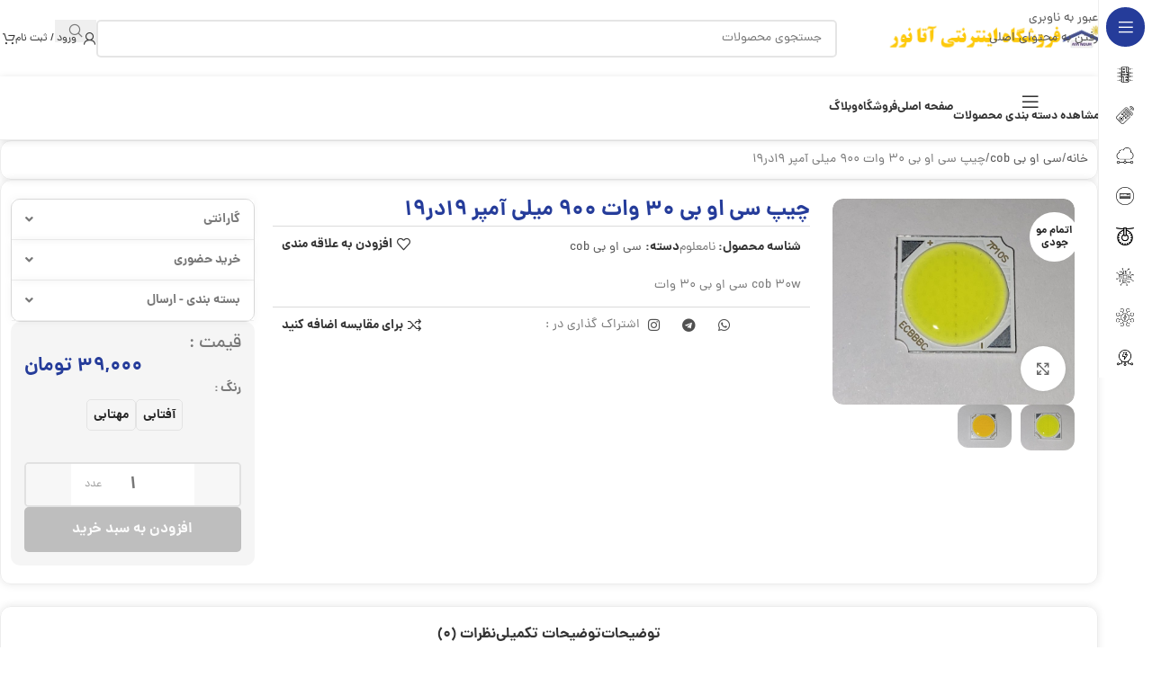

--- FILE ---
content_type: text/html; charset=UTF-8
request_url: https://atanour.com/product/%DA%86%DB%8C%D9%BE-%D8%B3%DB%8C-%D8%A7%D9%88-%D8%A8%DB%8C-30-%D9%88%D8%A7%D8%AA-%DB%B9%DB%B0%DB%B0-%D9%85%DB%8C%D9%84%DB%8C-%D8%A2%D9%85%D9%BE%D8%B1-%DB%B1%DB%B9%D8%AF%D8%B1%DB%B1%DB%B9/
body_size: 36930
content:
<!DOCTYPE html>
<html dir="rtl" lang="fa-IR" prefix="og: https://ogp.me/ns#">
<head>
	<meta charset="UTF-8">
	<link rel="profile" href="https://gmpg.org/xfn/11">
	<link rel="pingback" href="https://atanour.com/xmlrpc.php">

		<style>img:is([sizes="auto" i], [sizes^="auto," i]) { contain-intrinsic-size: 3000px 1500px }</style>
	
<!-- بهینه‌سازی موتور جستجو توسط Rank Math PRO - https://rankmath.com/ -->
<title>چیپ سی او بی 30 وات ۹۰۰ میلی آمپر ۱۹در۱۹ - آتانور</title>
<meta name="description" content="cob 30w سی او بی ۳۰ وات"/>
<meta name="robots" content="follow, index, max-snippet:-1, max-video-preview:-1, max-image-preview:large"/>
<link rel="canonical" href="https://atanour.com/product/%da%86%db%8c%d9%be-%d8%b3%db%8c-%d8%a7%d9%88-%d8%a8%db%8c-30-%d9%88%d8%a7%d8%aa-%db%b9%db%b0%db%b0-%d9%85%db%8c%d9%84%db%8c-%d8%a2%d9%85%d9%be%d8%b1-%db%b1%db%b9%d8%af%d8%b1%db%b1%db%b9/" />
<meta property="og:locale" content="fa_IR" />
<meta property="og:type" content="product" />
<meta property="og:title" content="چیپ سی او بی 30 وات ۹۰۰ میلی آمپر ۱۹در۱۹ - آتانور" />
<meta property="og:description" content="cob 30w سی او بی ۳۰ وات" />
<meta property="og:url" content="https://atanour.com/product/%da%86%db%8c%d9%be-%d8%b3%db%8c-%d8%a7%d9%88-%d8%a8%db%8c-30-%d9%88%d8%a7%d8%aa-%db%b9%db%b0%db%b0-%d9%85%db%8c%d9%84%db%8c-%d8%a2%d9%85%d9%be%d8%b1-%db%b1%db%b9%d8%af%d8%b1%db%b1%db%b9/" />
<meta property="og:site_name" content="قطعات روشنایی آتا نور" />
<meta property="og:updated_time" content="2025-04-11T12:01:24+03:30" />
<meta property="og:image" content="https://atanour.com/wp-content/uploads/2021/09/5.1.jpeg" />
<meta property="og:image:secure_url" content="https://atanour.com/wp-content/uploads/2021/09/5.1.jpeg" />
<meta property="og:image:width" content="1316" />
<meta property="og:image:height" content="1119" />
<meta property="og:image:alt" content="چیپ سی او بی 30 وات ۹۰۰ میلی آمپر ۱۹در۱۹" />
<meta property="og:image:type" content="image/jpeg" />
<meta name="twitter:card" content="summary_large_image" />
<meta name="twitter:title" content="چیپ سی او بی 30 وات ۹۰۰ میلی آمپر ۱۹در۱۹ - آتانور" />
<meta name="twitter:description" content="cob 30w سی او بی ۳۰ وات" />
<meta name="twitter:image" content="https://atanour.com/wp-content/uploads/2021/09/5.1.jpeg" />
<meta name="twitter:label1" content="قیمت" />
<meta name="twitter:data1" content="۳۹,۰۰۰&nbsp;تومان" />
<meta name="twitter:label2" content="دسترسی" />
<meta name="twitter:data2" content="در انبار موجود نمی باشد" />
<script type="application/ld+json" class="rank-math-schema-pro">{"@context":"https://schema.org","@graph":[{"@type":"Organization","@id":"https://atanour.com/#organization","name":"\u0642\u0637\u0639\u0627\u062a \u0631\u0648\u0634\u0646\u0627\u06cc\u06cc \u0622\u062a\u0627 \u0646\u0648\u0631","url":"https://atanour.com"},{"@type":"WebSite","@id":"https://atanour.com/#website","url":"https://atanour.com","name":"\u0642\u0637\u0639\u0627\u062a \u0631\u0648\u0634\u0646\u0627\u06cc\u06cc \u0622\u062a\u0627 \u0646\u0648\u0631","alternateName":"\u0622\u062a\u0627\u0646\u0648\u0631","publisher":{"@id":"https://atanour.com/#organization"},"inLanguage":"fa-IR"},{"@type":"ImageObject","@id":"https://atanour.com/wp-content/uploads/2021/09/5.1.jpeg","url":"https://atanour.com/wp-content/uploads/2021/09/5.1.jpeg","width":"1316","height":"1119","inLanguage":"fa-IR"},{"@type":"BreadcrumbList","@id":"https://atanour.com/product/%da%86%db%8c%d9%be-%d8%b3%db%8c-%d8%a7%d9%88-%d8%a8%db%8c-30-%d9%88%d8%a7%d8%aa-%db%b9%db%b0%db%b0-%d9%85%db%8c%d9%84%db%8c-%d8%a2%d9%85%d9%be%d8%b1-%db%b1%db%b9%d8%af%d8%b1%db%b1%db%b9/#breadcrumb","itemListElement":[{"@type":"ListItem","position":"1","item":{"@id":"http://atanour.com","name":"Home"}},{"@type":"ListItem","position":"2","item":{"@id":"https://atanour.com/product-category/%d8%b3%db%8c-%d8%a7%d9%88-%d8%a8%db%8c-cob/","name":"\u0633\u06cc \u0627\u0648 \u0628\u06cc cob"}},{"@type":"ListItem","position":"3","item":{"@id":"https://atanour.com/product/%da%86%db%8c%d9%be-%d8%b3%db%8c-%d8%a7%d9%88-%d8%a8%db%8c-30-%d9%88%d8%a7%d8%aa-%db%b9%db%b0%db%b0-%d9%85%db%8c%d9%84%db%8c-%d8%a2%d9%85%d9%be%d8%b1-%db%b1%db%b9%d8%af%d8%b1%db%b1%db%b9/","name":"\u0686\u06cc\u067e \u0633\u06cc \u0627\u0648 \u0628\u06cc 30 \u0648\u0627\u062a \u06f9\u06f0\u06f0 \u0645\u06cc\u0644\u06cc \u0622\u0645\u067e\u0631 \u06f1\u06f9\u062f\u0631\u06f1\u06f9"}}]},{"@type":"WebPage","@id":"https://atanour.com/product/%da%86%db%8c%d9%be-%d8%b3%db%8c-%d8%a7%d9%88-%d8%a8%db%8c-30-%d9%88%d8%a7%d8%aa-%db%b9%db%b0%db%b0-%d9%85%db%8c%d9%84%db%8c-%d8%a2%d9%85%d9%be%d8%b1-%db%b1%db%b9%d8%af%d8%b1%db%b1%db%b9/#webpage","url":"https://atanour.com/product/%da%86%db%8c%d9%be-%d8%b3%db%8c-%d8%a7%d9%88-%d8%a8%db%8c-30-%d9%88%d8%a7%d8%aa-%db%b9%db%b0%db%b0-%d9%85%db%8c%d9%84%db%8c-%d8%a2%d9%85%d9%be%d8%b1-%db%b1%db%b9%d8%af%d8%b1%db%b1%db%b9/","name":"\u0686\u06cc\u067e \u0633\u06cc \u0627\u0648 \u0628\u06cc 30 \u0648\u0627\u062a \u06f9\u06f0\u06f0 \u0645\u06cc\u0644\u06cc \u0622\u0645\u067e\u0631 \u06f1\u06f9\u062f\u0631\u06f1\u06f9 - \u0622\u062a\u0627\u0646\u0648\u0631","datePublished":"2021-09-07T11:28:04+04:30","dateModified":"2025-04-11T12:01:24+03:30","isPartOf":{"@id":"https://atanour.com/#website"},"primaryImageOfPage":{"@id":"https://atanour.com/wp-content/uploads/2021/09/5.1.jpeg"},"inLanguage":"fa-IR","breadcrumb":{"@id":"https://atanour.com/product/%da%86%db%8c%d9%be-%d8%b3%db%8c-%d8%a7%d9%88-%d8%a8%db%8c-30-%d9%88%d8%a7%d8%aa-%db%b9%db%b0%db%b0-%d9%85%db%8c%d9%84%db%8c-%d8%a2%d9%85%d9%be%d8%b1-%db%b1%db%b9%d8%af%d8%b1%db%b1%db%b9/#breadcrumb"}},{"@type":"ProductGroup","name":"\u0686\u06cc\u067e \u0633\u06cc \u0627\u0648 \u0628\u06cc 30 \u0648\u0627\u062a \u06f9\u06f0\u06f0 \u0645\u06cc\u0644\u06cc \u0622\u0645\u067e\u0631 \u06f1\u06f9\u062f\u0631\u06f1\u06f9 - \u0622\u062a\u0627\u0646\u0648\u0631","description":"cob 30w \u0633\u06cc \u0627\u0648 \u0628\u06cc \u06f3\u06f0 \u0648\u0627\u062a","category":"\u0633\u06cc \u0627\u0648 \u0628\u06cc cob","mainEntityOfPage":{"@id":"https://atanour.com/product/%da%86%db%8c%d9%be-%d8%b3%db%8c-%d8%a7%d9%88-%d8%a8%db%8c-30-%d9%88%d8%a7%d8%aa-%db%b9%db%b0%db%b0-%d9%85%db%8c%d9%84%db%8c-%d8%a2%d9%85%d9%be%d8%b1-%db%b1%db%b9%d8%af%d8%b1%db%b1%db%b9/#webpage"},"image":{"@id":"https://atanour.com/wp-content/uploads/2021/09/5.1.jpeg"},"color":"\u0622\u0641\u062a\u0627\u0628\u06cc, \u0645\u0647\u062a\u0627\u0628\u06cc","additionalProperty":[{"@type":"PropertyValue","name":"%d8%aa%d9%88%d8%a7%d9%86","value":"30 \u0648\u0627\u062a"},{"@type":"PropertyValue","name":"%d8%ac%d8%b1%db%8c%d8%a7%d9%86-%d9%85%d8%b5%d8%b1%d9%81%db%8c","value":"900 \u0645\u06cc\u0644\u06cc \u0622\u0645\u067e\u0631"},{"@type":"PropertyValue","name":"%d8%b1%d9%86%da%af","value":"\u0622\u0641\u062a\u0627\u0628\u06cc \u0645\u0647\u062a\u0627\u0628\u06cc"}],"url":"https://atanour.com/product/%da%86%db%8c%d9%be-%d8%b3%db%8c-%d8%a7%d9%88-%d8%a8%db%8c-30-%d9%88%d8%a7%d8%aa-%db%b9%db%b0%db%b0-%d9%85%db%8c%d9%84%db%8c-%d8%a2%d9%85%d9%be%d8%b1-%db%b1%db%b9%d8%af%d8%b1%db%b1%db%b9/","productGroupID":"4810","variesBy":["https://schema.org/color"],"hasVariant":[{"@type":"Product","name":"\u0686\u06cc\u067e \u0633\u06cc \u0627\u0648 \u0628\u06cc 30 \u0648\u0627\u062a \u06f9\u06f0\u06f0 \u0645\u06cc\u0644\u06cc \u0622\u0645\u067e\u0631 \u06f1\u06f9\u062f\u0631\u06f1\u06f9 - \u0622\u0641\u062a\u0627\u0628\u06cc","description":"cob 30w \u0633\u06cc \u0627\u0648 \u0628\u06cc \u06f3\u06f0 \u0648\u0627\u062a","image":"https://atanour.com/wp-content/uploads/2021/09/5.1-150x150.jpeg","color":"%d8%a2%d9%81%d8%aa%d8%a7%d8%a8%db%8c","offers":{"@type":"Offer","description":"cob 30w \u0633\u06cc \u0627\u0648 \u0628\u06cc \u06f3\u06f0 \u0648\u0627\u062a","price":"390000","priceCurrency":"IRR","availability":"https://schema.org/OutOfStock","itemCondition":"NewCondition","priceValidUntil":"1406-10-10","url":"https://atanour.com/product/%da%86%db%8c%d9%be-%d8%b3%db%8c-%d8%a7%d9%88-%d8%a8%db%8c-30-%d9%88%d8%a7%d8%aa-%db%b9%db%b0%db%b0-%d9%85%db%8c%d9%84%db%8c-%d8%a2%d9%85%d9%be%d8%b1-%db%b1%db%b9%d8%af%d8%b1%db%b1%db%b9/?attribute_pa_color=%25d8%25a2%25d9%2581%25d8%25aa%25d8%25a7%25d8%25a8%25db%258c"}},{"@type":"Product","name":"\u0686\u06cc\u067e \u0633\u06cc \u0627\u0648 \u0628\u06cc 30 \u0648\u0627\u062a \u06f9\u06f0\u06f0 \u0645\u06cc\u0644\u06cc \u0622\u0645\u067e\u0631 \u06f1\u06f9\u062f\u0631\u06f1\u06f9 - \u0645\u0647\u062a\u0627\u0628\u06cc","description":"cob 30w \u0633\u06cc \u0627\u0648 \u0628\u06cc \u06f3\u06f0 \u0648\u0627\u062a","image":"https://atanour.com/wp-content/uploads/2021/09/5.1-150x150.jpeg","color":"%d9%85%d9%87%d8%aa%d8%a7%d8%a8%db%8c","offers":{"@type":"Offer","description":"cob 30w \u0633\u06cc \u0627\u0648 \u0628\u06cc \u06f3\u06f0 \u0648\u0627\u062a","price":"390000","priceCurrency":"IRR","availability":"https://schema.org/OutOfStock","itemCondition":"NewCondition","priceValidUntil":"1406-10-10","url":"https://atanour.com/product/%da%86%db%8c%d9%be-%d8%b3%db%8c-%d8%a7%d9%88-%d8%a8%db%8c-30-%d9%88%d8%a7%d8%aa-%db%b9%db%b0%db%b0-%d9%85%db%8c%d9%84%db%8c-%d8%a2%d9%85%d9%be%d8%b1-%db%b1%db%b9%d8%af%d8%b1%db%b1%db%b9/?attribute_pa_color=%25d9%2585%25d9%2587%25d8%25aa%25d8%25a7%25d8%25a8%25db%258c"}}],"@id":"https://atanour.com/product/%da%86%db%8c%d9%be-%d8%b3%db%8c-%d8%a7%d9%88-%d8%a8%db%8c-30-%d9%88%d8%a7%d8%aa-%db%b9%db%b0%db%b0-%d9%85%db%8c%d9%84%db%8c-%d8%a2%d9%85%d9%be%d8%b1-%db%b1%db%b9%d8%af%d8%b1%db%b1%db%b9/#richSnippet"}]}</script>
<!-- /افزونه سئو ورپرس Rank Math -->

<link rel="alternate" type="application/rss+xml" title="آتانور &raquo; خوراک" href="https://atanour.com/feed/" />
<link rel="alternate" type="application/rss+xml" title="آتانور &raquo; خوراک دیدگاه‌ها" href="https://atanour.com/comments/feed/" />
<link rel="alternate" type="application/rss+xml" title="آتانور &raquo; چیپ سی او بی 30 وات ۹۰۰ میلی آمپر ۱۹در۱۹ خوراک دیدگاه‌ها" href="https://atanour.com/product/%da%86%db%8c%d9%be-%d8%b3%db%8c-%d8%a7%d9%88-%d8%a8%db%8c-30-%d9%88%d8%a7%d8%aa-%db%b9%db%b0%db%b0-%d9%85%db%8c%d9%84%db%8c-%d8%a2%d9%85%d9%be%d8%b1-%db%b1%db%b9%d8%af%d8%b1%db%b1%db%b9/feed/" />
<link rel='stylesheet' id='wp-block-library-rtl-css' href='https://atanour.com/wp-includes/css/dist/block-library/style-rtl.min.css?ver=6.8.3' type='text/css' media='all' />
<style id='global-styles-inline-css' type='text/css'>
:root{--wp--preset--aspect-ratio--square: 1;--wp--preset--aspect-ratio--4-3: 4/3;--wp--preset--aspect-ratio--3-4: 3/4;--wp--preset--aspect-ratio--3-2: 3/2;--wp--preset--aspect-ratio--2-3: 2/3;--wp--preset--aspect-ratio--16-9: 16/9;--wp--preset--aspect-ratio--9-16: 9/16;--wp--preset--color--black: #000000;--wp--preset--color--cyan-bluish-gray: #abb8c3;--wp--preset--color--white: #ffffff;--wp--preset--color--pale-pink: #f78da7;--wp--preset--color--vivid-red: #cf2e2e;--wp--preset--color--luminous-vivid-orange: #ff6900;--wp--preset--color--luminous-vivid-amber: #fcb900;--wp--preset--color--light-green-cyan: #7bdcb5;--wp--preset--color--vivid-green-cyan: #00d084;--wp--preset--color--pale-cyan-blue: #8ed1fc;--wp--preset--color--vivid-cyan-blue: #0693e3;--wp--preset--color--vivid-purple: #9b51e0;--wp--preset--gradient--vivid-cyan-blue-to-vivid-purple: linear-gradient(135deg,rgba(6,147,227,1) 0%,rgb(155,81,224) 100%);--wp--preset--gradient--light-green-cyan-to-vivid-green-cyan: linear-gradient(135deg,rgb(122,220,180) 0%,rgb(0,208,130) 100%);--wp--preset--gradient--luminous-vivid-amber-to-luminous-vivid-orange: linear-gradient(135deg,rgba(252,185,0,1) 0%,rgba(255,105,0,1) 100%);--wp--preset--gradient--luminous-vivid-orange-to-vivid-red: linear-gradient(135deg,rgba(255,105,0,1) 0%,rgb(207,46,46) 100%);--wp--preset--gradient--very-light-gray-to-cyan-bluish-gray: linear-gradient(135deg,rgb(238,238,238) 0%,rgb(169,184,195) 100%);--wp--preset--gradient--cool-to-warm-spectrum: linear-gradient(135deg,rgb(74,234,220) 0%,rgb(151,120,209) 20%,rgb(207,42,186) 40%,rgb(238,44,130) 60%,rgb(251,105,98) 80%,rgb(254,248,76) 100%);--wp--preset--gradient--blush-light-purple: linear-gradient(135deg,rgb(255,206,236) 0%,rgb(152,150,240) 100%);--wp--preset--gradient--blush-bordeaux: linear-gradient(135deg,rgb(254,205,165) 0%,rgb(254,45,45) 50%,rgb(107,0,62) 100%);--wp--preset--gradient--luminous-dusk: linear-gradient(135deg,rgb(255,203,112) 0%,rgb(199,81,192) 50%,rgb(65,88,208) 100%);--wp--preset--gradient--pale-ocean: linear-gradient(135deg,rgb(255,245,203) 0%,rgb(182,227,212) 50%,rgb(51,167,181) 100%);--wp--preset--gradient--electric-grass: linear-gradient(135deg,rgb(202,248,128) 0%,rgb(113,206,126) 100%);--wp--preset--gradient--midnight: linear-gradient(135deg,rgb(2,3,129) 0%,rgb(40,116,252) 100%);--wp--preset--font-size--small: 13px;--wp--preset--font-size--medium: 20px;--wp--preset--font-size--large: 36px;--wp--preset--font-size--x-large: 42px;--wp--preset--spacing--20: 0.44rem;--wp--preset--spacing--30: 0.67rem;--wp--preset--spacing--40: 1rem;--wp--preset--spacing--50: 1.5rem;--wp--preset--spacing--60: 2.25rem;--wp--preset--spacing--70: 3.38rem;--wp--preset--spacing--80: 5.06rem;--wp--preset--shadow--natural: 6px 6px 9px rgba(0, 0, 0, 0.2);--wp--preset--shadow--deep: 12px 12px 50px rgba(0, 0, 0, 0.4);--wp--preset--shadow--sharp: 6px 6px 0px rgba(0, 0, 0, 0.2);--wp--preset--shadow--outlined: 6px 6px 0px -3px rgba(255, 255, 255, 1), 6px 6px rgba(0, 0, 0, 1);--wp--preset--shadow--crisp: 6px 6px 0px rgba(0, 0, 0, 1);}:where(body) { margin: 0; }.wp-site-blocks > .alignleft { float: left; margin-right: 2em; }.wp-site-blocks > .alignright { float: right; margin-left: 2em; }.wp-site-blocks > .aligncenter { justify-content: center; margin-left: auto; margin-right: auto; }:where(.is-layout-flex){gap: 0.5em;}:where(.is-layout-grid){gap: 0.5em;}.is-layout-flow > .alignleft{float: left;margin-inline-start: 0;margin-inline-end: 2em;}.is-layout-flow > .alignright{float: right;margin-inline-start: 2em;margin-inline-end: 0;}.is-layout-flow > .aligncenter{margin-left: auto !important;margin-right: auto !important;}.is-layout-constrained > .alignleft{float: left;margin-inline-start: 0;margin-inline-end: 2em;}.is-layout-constrained > .alignright{float: right;margin-inline-start: 2em;margin-inline-end: 0;}.is-layout-constrained > .aligncenter{margin-left: auto !important;margin-right: auto !important;}.is-layout-constrained > :where(:not(.alignleft):not(.alignright):not(.alignfull)){margin-left: auto !important;margin-right: auto !important;}body .is-layout-flex{display: flex;}.is-layout-flex{flex-wrap: wrap;align-items: center;}.is-layout-flex > :is(*, div){margin: 0;}body .is-layout-grid{display: grid;}.is-layout-grid > :is(*, div){margin: 0;}body{padding-top: 0px;padding-right: 0px;padding-bottom: 0px;padding-left: 0px;}a:where(:not(.wp-element-button)){text-decoration: none;}:root :where(.wp-element-button, .wp-block-button__link){background-color: #32373c;border-width: 0;color: #fff;font-family: inherit;font-size: inherit;line-height: inherit;padding: calc(0.667em + 2px) calc(1.333em + 2px);text-decoration: none;}.has-black-color{color: var(--wp--preset--color--black) !important;}.has-cyan-bluish-gray-color{color: var(--wp--preset--color--cyan-bluish-gray) !important;}.has-white-color{color: var(--wp--preset--color--white) !important;}.has-pale-pink-color{color: var(--wp--preset--color--pale-pink) !important;}.has-vivid-red-color{color: var(--wp--preset--color--vivid-red) !important;}.has-luminous-vivid-orange-color{color: var(--wp--preset--color--luminous-vivid-orange) !important;}.has-luminous-vivid-amber-color{color: var(--wp--preset--color--luminous-vivid-amber) !important;}.has-light-green-cyan-color{color: var(--wp--preset--color--light-green-cyan) !important;}.has-vivid-green-cyan-color{color: var(--wp--preset--color--vivid-green-cyan) !important;}.has-pale-cyan-blue-color{color: var(--wp--preset--color--pale-cyan-blue) !important;}.has-vivid-cyan-blue-color{color: var(--wp--preset--color--vivid-cyan-blue) !important;}.has-vivid-purple-color{color: var(--wp--preset--color--vivid-purple) !important;}.has-black-background-color{background-color: var(--wp--preset--color--black) !important;}.has-cyan-bluish-gray-background-color{background-color: var(--wp--preset--color--cyan-bluish-gray) !important;}.has-white-background-color{background-color: var(--wp--preset--color--white) !important;}.has-pale-pink-background-color{background-color: var(--wp--preset--color--pale-pink) !important;}.has-vivid-red-background-color{background-color: var(--wp--preset--color--vivid-red) !important;}.has-luminous-vivid-orange-background-color{background-color: var(--wp--preset--color--luminous-vivid-orange) !important;}.has-luminous-vivid-amber-background-color{background-color: var(--wp--preset--color--luminous-vivid-amber) !important;}.has-light-green-cyan-background-color{background-color: var(--wp--preset--color--light-green-cyan) !important;}.has-vivid-green-cyan-background-color{background-color: var(--wp--preset--color--vivid-green-cyan) !important;}.has-pale-cyan-blue-background-color{background-color: var(--wp--preset--color--pale-cyan-blue) !important;}.has-vivid-cyan-blue-background-color{background-color: var(--wp--preset--color--vivid-cyan-blue) !important;}.has-vivid-purple-background-color{background-color: var(--wp--preset--color--vivid-purple) !important;}.has-black-border-color{border-color: var(--wp--preset--color--black) !important;}.has-cyan-bluish-gray-border-color{border-color: var(--wp--preset--color--cyan-bluish-gray) !important;}.has-white-border-color{border-color: var(--wp--preset--color--white) !important;}.has-pale-pink-border-color{border-color: var(--wp--preset--color--pale-pink) !important;}.has-vivid-red-border-color{border-color: var(--wp--preset--color--vivid-red) !important;}.has-luminous-vivid-orange-border-color{border-color: var(--wp--preset--color--luminous-vivid-orange) !important;}.has-luminous-vivid-amber-border-color{border-color: var(--wp--preset--color--luminous-vivid-amber) !important;}.has-light-green-cyan-border-color{border-color: var(--wp--preset--color--light-green-cyan) !important;}.has-vivid-green-cyan-border-color{border-color: var(--wp--preset--color--vivid-green-cyan) !important;}.has-pale-cyan-blue-border-color{border-color: var(--wp--preset--color--pale-cyan-blue) !important;}.has-vivid-cyan-blue-border-color{border-color: var(--wp--preset--color--vivid-cyan-blue) !important;}.has-vivid-purple-border-color{border-color: var(--wp--preset--color--vivid-purple) !important;}.has-vivid-cyan-blue-to-vivid-purple-gradient-background{background: var(--wp--preset--gradient--vivid-cyan-blue-to-vivid-purple) !important;}.has-light-green-cyan-to-vivid-green-cyan-gradient-background{background: var(--wp--preset--gradient--light-green-cyan-to-vivid-green-cyan) !important;}.has-luminous-vivid-amber-to-luminous-vivid-orange-gradient-background{background: var(--wp--preset--gradient--luminous-vivid-amber-to-luminous-vivid-orange) !important;}.has-luminous-vivid-orange-to-vivid-red-gradient-background{background: var(--wp--preset--gradient--luminous-vivid-orange-to-vivid-red) !important;}.has-very-light-gray-to-cyan-bluish-gray-gradient-background{background: var(--wp--preset--gradient--very-light-gray-to-cyan-bluish-gray) !important;}.has-cool-to-warm-spectrum-gradient-background{background: var(--wp--preset--gradient--cool-to-warm-spectrum) !important;}.has-blush-light-purple-gradient-background{background: var(--wp--preset--gradient--blush-light-purple) !important;}.has-blush-bordeaux-gradient-background{background: var(--wp--preset--gradient--blush-bordeaux) !important;}.has-luminous-dusk-gradient-background{background: var(--wp--preset--gradient--luminous-dusk) !important;}.has-pale-ocean-gradient-background{background: var(--wp--preset--gradient--pale-ocean) !important;}.has-electric-grass-gradient-background{background: var(--wp--preset--gradient--electric-grass) !important;}.has-midnight-gradient-background{background: var(--wp--preset--gradient--midnight) !important;}.has-small-font-size{font-size: var(--wp--preset--font-size--small) !important;}.has-medium-font-size{font-size: var(--wp--preset--font-size--medium) !important;}.has-large-font-size{font-size: var(--wp--preset--font-size--large) !important;}.has-x-large-font-size{font-size: var(--wp--preset--font-size--x-large) !important;}
:where(.wp-block-post-template.is-layout-flex){gap: 1.25em;}:where(.wp-block-post-template.is-layout-grid){gap: 1.25em;}
:where(.wp-block-columns.is-layout-flex){gap: 2em;}:where(.wp-block-columns.is-layout-grid){gap: 2em;}
:root :where(.wp-block-pullquote){font-size: 1.5em;line-height: 1.6;}
</style>
<style id='woocommerce-inline-inline-css' type='text/css'>
.woocommerce form .form-row .required { visibility: visible; }
</style>
<link rel='stylesheet' id='gk-measurement-css-css' href='https://atanour.com/wp-content/themes/woodmart-child/inc/MeasurementPricing/assets/css/style.css?ver=1.0.3' type='text/css' media='all' />
<link rel='stylesheet' id='elementor-frontend-css' href='https://atanour.com/wp-content/plugins/elementor/assets/css/frontend-rtl.min.css?ver=3.33.6' type='text/css' media='all' />
<link rel='stylesheet' id='widget-heading-css' href='https://atanour.com/wp-content/plugins/elementor/assets/css/widget-heading-rtl.min.css?ver=3.33.6' type='text/css' media='all' />
<link rel='stylesheet' id='widget-icon-list-css' href='https://atanour.com/wp-content/plugins/elementor/assets/css/widget-icon-list-rtl.min.css?ver=3.33.6' type='text/css' media='all' />
<link rel='stylesheet' id='e-shapes-css' href='https://atanour.com/wp-content/plugins/elementor/assets/css/conditionals/shapes.min.css?ver=3.33.6' type='text/css' media='all' />
<link rel='stylesheet' id='elementor-icons-css' href='https://atanour.com/wp-content/plugins/elementor/assets/lib/eicons/css/elementor-icons.min.css?ver=5.44.0' type='text/css' media='all' />
<link rel='stylesheet' id='elementor-post-10-css' href='https://atanour.com/wp-content/uploads/elementor/css/post-10.css?ver=1769605867' type='text/css' media='all' />
<link rel='stylesheet' id='font-awesome-5-all-css' href='https://atanour.com/wp-content/plugins/elementor/assets/lib/font-awesome/css/all.min.css?ver=3.33.6' type='text/css' media='all' />
<link rel='stylesheet' id='font-awesome-4-shim-css' href='https://atanour.com/wp-content/plugins/elementor/assets/lib/font-awesome/css/v4-shims.min.css?ver=3.33.6' type='text/css' media='all' />
<link rel='stylesheet' id='elementor-post-5988-css' href='https://atanour.com/wp-content/uploads/elementor/css/post-5988.css?ver=1769605867' type='text/css' media='all' />
<link rel='stylesheet' id='wd-style-base-css' href='https://atanour.com/wp-content/themes/woodmart/css/parts/base-rtl.min.css?ver=8.3.7' type='text/css' media='all' />
<link rel='stylesheet' id='wd-helpers-wpb-elem-css' href='https://atanour.com/wp-content/themes/woodmart/css/parts/helpers-wpb-elem.min.css?ver=8.3.7' type='text/css' media='all' />
<link rel='stylesheet' id='wd-elementor-base-css' href='https://atanour.com/wp-content/themes/woodmart/css/parts/int-elem-base-rtl.min.css?ver=8.3.7' type='text/css' media='all' />
<link rel='stylesheet' id='wd-elementor-pro-base-css' href='https://atanour.com/wp-content/themes/woodmart/css/parts/int-elementor-pro-rtl.min.css?ver=8.3.7' type='text/css' media='all' />
<link rel='stylesheet' id='wd-woocommerce-base-css' href='https://atanour.com/wp-content/themes/woodmart/css/parts/woocommerce-base-rtl.min.css?ver=8.3.7' type='text/css' media='all' />
<link rel='stylesheet' id='wd-mod-star-rating-css' href='https://atanour.com/wp-content/themes/woodmart/css/parts/mod-star-rating.min.css?ver=8.3.7' type='text/css' media='all' />
<link rel='stylesheet' id='wd-woocommerce-block-notices-css' href='https://atanour.com/wp-content/themes/woodmart/css/parts/woo-mod-block-notices-rtl.min.css?ver=8.3.7' type='text/css' media='all' />
<link rel='stylesheet' id='wd-woo-mod-quantity-css' href='https://atanour.com/wp-content/themes/woodmart/css/parts/woo-mod-quantity.min.css?ver=8.3.7' type='text/css' media='all' />
<link rel='stylesheet' id='wd-woo-single-prod-el-base-css' href='https://atanour.com/wp-content/themes/woodmart/css/parts/woo-single-prod-el-base.min.css?ver=8.3.7' type='text/css' media='all' />
<link rel='stylesheet' id='wd-woo-mod-stock-status-css' href='https://atanour.com/wp-content/themes/woodmart/css/parts/woo-mod-stock-status.min.css?ver=8.3.7' type='text/css' media='all' />
<link rel='stylesheet' id='wd-woo-mod-shop-attributes-css' href='https://atanour.com/wp-content/themes/woodmart/css/parts/woo-mod-shop-attributes.min.css?ver=8.3.7' type='text/css' media='all' />
<link rel='stylesheet' id='wd-wp-blocks-css' href='https://atanour.com/wp-content/themes/woodmart/css/parts/wp-blocks.min.css?ver=8.3.7' type='text/css' media='all' />
<link rel='stylesheet' id='child-style-css' href='https://atanour.com/wp-content/themes/woodmart-child/style.css?ver=8.3.7' type='text/css' media='all' />
<link rel='stylesheet' id='wd-mod-nav-vertical-css' href='https://atanour.com/wp-content/themes/woodmart/css/parts/mod-nav-vertical-rtl.min.css?ver=8.3.7' type='text/css' media='all' />
<link rel='stylesheet' id='wd-sticky-nav-css' href='https://atanour.com/wp-content/themes/woodmart/css/parts/opt-sticky-nav-rtl.min.css?ver=8.3.7' type='text/css' media='all' />
<link rel='stylesheet' id='wd-header-base-css' href='https://atanour.com/wp-content/themes/woodmart/css/parts/header-base-rtl.min.css?ver=8.3.7' type='text/css' media='all' />
<link rel='stylesheet' id='wd-mod-tools-css' href='https://atanour.com/wp-content/themes/woodmart/css/parts/mod-tools.min.css?ver=8.3.7' type='text/css' media='all' />
<link rel='stylesheet' id='wd-header-search-css' href='https://atanour.com/wp-content/themes/woodmart/css/parts/header-el-search-rtl.min.css?ver=8.3.7' type='text/css' media='all' />
<link rel='stylesheet' id='wd-header-search-form-css' href='https://atanour.com/wp-content/themes/woodmart/css/parts/header-el-search-form-rtl.min.css?ver=8.3.7' type='text/css' media='all' />
<link rel='stylesheet' id='wd-wd-search-form-css' href='https://atanour.com/wp-content/themes/woodmart/css/parts/wd-search-form.min.css?ver=8.3.7' type='text/css' media='all' />
<link rel='stylesheet' id='wd-wd-search-results-css' href='https://atanour.com/wp-content/themes/woodmart/css/parts/wd-search-results.min.css?ver=8.3.7' type='text/css' media='all' />
<link rel='stylesheet' id='wd-wd-search-dropdown-css' href='https://atanour.com/wp-content/themes/woodmart/css/parts/wd-search-dropdown-rtl.min.css?ver=8.3.7' type='text/css' media='all' />
<link rel='stylesheet' id='wd-woo-mod-login-form-css' href='https://atanour.com/wp-content/themes/woodmart/css/parts/woo-mod-login-form.min.css?ver=8.3.7' type='text/css' media='all' />
<link rel='stylesheet' id='wd-header-my-account-css' href='https://atanour.com/wp-content/themes/woodmart/css/parts/header-el-my-account-rtl.min.css?ver=8.3.7' type='text/css' media='all' />
<link rel='stylesheet' id='wd-header-cart-side-css' href='https://atanour.com/wp-content/themes/woodmart/css/parts/header-el-cart-side.min.css?ver=8.3.7' type='text/css' media='all' />
<link rel='stylesheet' id='wd-header-cart-css' href='https://atanour.com/wp-content/themes/woodmart/css/parts/header-el-cart-rtl.min.css?ver=8.3.7' type='text/css' media='all' />
<link rel='stylesheet' id='wd-widget-shopping-cart-css' href='https://atanour.com/wp-content/themes/woodmart/css/parts/woo-widget-shopping-cart.min.css?ver=8.3.7' type='text/css' media='all' />
<link rel='stylesheet' id='wd-widget-product-list-css' href='https://atanour.com/wp-content/themes/woodmart/css/parts/woo-widget-product-list.min.css?ver=8.3.7' type='text/css' media='all' />
<link rel='stylesheet' id='wd-bg-navigation-css' href='https://atanour.com/wp-content/themes/woodmart/css/parts/bg-navigation.min.css?ver=8.3.7' type='text/css' media='all' />
<link rel='stylesheet' id='wd-header-mobile-nav-dropdown-css' href='https://atanour.com/wp-content/themes/woodmart/css/parts/header-el-mobile-nav-dropdown.min.css?ver=8.3.7' type='text/css' media='all' />
<link rel='stylesheet' id='wd-header-my-account-dropdown-css' href='https://atanour.com/wp-content/themes/woodmart/css/parts/header-el-my-account-dropdown-rtl.min.css?ver=8.3.7' type='text/css' media='all' />
<link rel='stylesheet' id='wd-woo-single-prod-builder-css' href='https://atanour.com/wp-content/themes/woodmart/css/parts/woo-single-prod-builder.min.css?ver=8.3.7' type='text/css' media='all' />
<link rel='stylesheet' id='wd-woo-single-prod-el-gallery-css' href='https://atanour.com/wp-content/themes/woodmart/css/parts/woo-single-prod-el-gallery.min.css?ver=8.3.7' type='text/css' media='all' />
<link rel='stylesheet' id='wd-swiper-css' href='https://atanour.com/wp-content/themes/woodmart/css/parts/lib-swiper-rtl.min.css?ver=8.3.7' type='text/css' media='all' />
<link rel='stylesheet' id='wd-woo-mod-product-labels-css' href='https://atanour.com/wp-content/themes/woodmart/css/parts/woo-mod-product-labels.min.css?ver=8.3.7' type='text/css' media='all' />
<link rel='stylesheet' id='wd-woo-mod-product-labels-round-css' href='https://atanour.com/wp-content/themes/woodmart/css/parts/woo-mod-product-labels-round.min.css?ver=8.3.7' type='text/css' media='all' />
<link rel='stylesheet' id='wd-swiper-arrows-css' href='https://atanour.com/wp-content/themes/woodmart/css/parts/lib-swiper-arrows-rtl.min.css?ver=8.3.7' type='text/css' media='all' />
<link rel='stylesheet' id='wd-photoswipe-css' href='https://atanour.com/wp-content/themes/woodmart/css/parts/lib-photoswipe-rtl.min.css?ver=8.3.7' type='text/css' media='all' />
<link rel='stylesheet' id='wd-woo-mod-variation-form-css' href='https://atanour.com/wp-content/themes/woodmart/css/parts/woo-mod-variation-form-rtl.min.css?ver=8.3.7' type='text/css' media='all' />
<link rel='stylesheet' id='wd-woo-mod-swatches-base-css' href='https://atanour.com/wp-content/themes/woodmart/css/parts/woo-mod-swatches-base.min.css?ver=8.3.7' type='text/css' media='all' />
<link rel='stylesheet' id='wd-woo-mod-variation-form-single-css' href='https://atanour.com/wp-content/themes/woodmart/css/parts/woo-mod-variation-form-single-rtl.min.css?ver=8.3.7' type='text/css' media='all' />
<link rel='stylesheet' id='wd-woo-mod-swatches-style-4-css' href='https://atanour.com/wp-content/themes/woodmart/css/parts/woo-mod-swatches-style-4.min.css?ver=8.3.7' type='text/css' media='all' />
<link rel='stylesheet' id='wd-woo-mod-swatches-dis-2-css' href='https://atanour.com/wp-content/themes/woodmart/css/parts/woo-mod-swatches-dis-style-2.min.css?ver=8.3.7' type='text/css' media='all' />
<link rel='stylesheet' id='wd-post-types-mod-comments-css' href='https://atanour.com/wp-content/themes/woodmart/css/parts/post-types-mod-comments.min.css?ver=8.3.7' type='text/css' media='all' />
<link rel='stylesheet' id='wd-woo-single-prod-el-reviews-css' href='https://atanour.com/wp-content/themes/woodmart/css/parts/woo-single-prod-el-reviews.min.css?ver=8.3.7' type='text/css' media='all' />
<link rel='stylesheet' id='wd-woo-single-prod-el-reviews-style-1-css' href='https://atanour.com/wp-content/themes/woodmart/css/parts/woo-single-prod-el-reviews-style-1.min.css?ver=8.3.7' type='text/css' media='all' />
<link rel='stylesheet' id='wd-tabs-css' href='https://atanour.com/wp-content/themes/woodmart/css/parts/el-tabs-rtl.min.css?ver=8.3.7' type='text/css' media='all' />
<link rel='stylesheet' id='wd-woo-single-prod-el-tabs-opt-layout-tabs-css' href='https://atanour.com/wp-content/themes/woodmart/css/parts/woo-single-prod-el-tabs-opt-layout-tabs.min.css?ver=8.3.7' type='text/css' media='all' />
<link rel='stylesheet' id='wd-product-loop-css' href='https://atanour.com/wp-content/themes/woodmart/css/parts/woo-product-loop-rtl.min.css?ver=8.3.7' type='text/css' media='all' />
<link rel='stylesheet' id='wd-product-loop-buttons-on-hover-css' href='https://atanour.com/wp-content/themes/woodmart/css/parts/woo-product-loop-buttons-on-hover.min.css?ver=8.3.7' type='text/css' media='all' />
<link rel='stylesheet' id='wd-woo-mod-add-btn-replace-css' href='https://atanour.com/wp-content/themes/woodmart/css/parts/woo-mod-add-btn-replace.min.css?ver=8.3.7' type='text/css' media='all' />
<link rel='stylesheet' id='wd-bordered-product-css' href='https://atanour.com/wp-content/themes/woodmart/css/parts/woo-opt-bordered-product-rtl.min.css?ver=8.3.7' type='text/css' media='all' />
<link rel='stylesheet' id='wd-woo-opt-title-limit-css' href='https://atanour.com/wp-content/themes/woodmart/css/parts/woo-opt-title-limit.min.css?ver=8.3.7' type='text/css' media='all' />
<link rel='stylesheet' id='wd-mfp-popup-css' href='https://atanour.com/wp-content/themes/woodmart/css/parts/lib-magnific-popup-rtl.min.css?ver=8.3.7' type='text/css' media='all' />
<link rel='stylesheet' id='wd-mod-animations-transform-css' href='https://atanour.com/wp-content/themes/woodmart/css/parts/mod-animations-transform.min.css?ver=8.3.7' type='text/css' media='all' />
<link rel='stylesheet' id='wd-mod-transform-css' href='https://atanour.com/wp-content/themes/woodmart/css/parts/mod-transform.min.css?ver=8.3.7' type='text/css' media='all' />
<link rel='stylesheet' id='wd-widget-collapse-css' href='https://atanour.com/wp-content/themes/woodmart/css/parts/opt-widget-collapse.min.css?ver=8.3.7' type='text/css' media='all' />
<link rel='stylesheet' id='wd-footer-base-css' href='https://atanour.com/wp-content/themes/woodmart/css/parts/footer-base.min.css?ver=8.3.7' type='text/css' media='all' />
<link rel='stylesheet' id='wd-woo-single-prod-el-navigation-css' href='https://atanour.com/wp-content/themes/woodmart/css/parts/woo-single-prod-el-navigation-rtl.min.css?ver=8.3.7' type='text/css' media='all' />
<link rel='stylesheet' id='wd-scroll-top-css' href='https://atanour.com/wp-content/themes/woodmart/css/parts/opt-scrolltotop-rtl.min.css?ver=8.3.7' type='text/css' media='all' />
<link rel='stylesheet' id='wd-bottom-toolbar-css' href='https://atanour.com/wp-content/themes/woodmart/css/parts/opt-bottom-toolbar-rtl.min.css?ver=8.3.7' type='text/css' media='all' />
<link rel='stylesheet' id='wd-header-elements-base-css' href='https://atanour.com/wp-content/themes/woodmart/css/parts/header-el-base-rtl.min.css?ver=8.3.7' type='text/css' media='all' />
<link rel='stylesheet' id='xts-style-theme_settings_default-css' href='https://atanour.com/wp-content/uploads/2025/12/xts-theme_settings_default-1766228847.css?ver=8.3.7' type='text/css' media='all' />
<link rel='stylesheet' id='elementor-icons-shared-0-css' href='https://atanour.com/wp-content/plugins/elementor/assets/lib/font-awesome/css/fontawesome.min.css?ver=5.15.3' type='text/css' media='all' />
<link rel='stylesheet' id='elementor-icons-fa-solid-css' href='https://atanour.com/wp-content/plugins/elementor/assets/lib/font-awesome/css/solid.min.css?ver=5.15.3' type='text/css' media='all' />
<!--n2css--><script type="text/javascript" src="https://atanour.com/wp-includes/js/jquery/jquery.min.js?ver=3.7.1" id="jquery-core-js"></script>
<script type="text/javascript" src="https://atanour.com/wp-includes/js/jquery/jquery-migrate.min.js?ver=3.4.1" id="jquery-migrate-js"></script>
<script type="text/javascript" src="https://atanour.com/wp-content/plugins/woocommerce/assets/js/jquery-blockui/jquery.blockUI.min.js?ver=2.7.0-wc.10.4.3" id="wc-jquery-blockui-js" defer="defer" data-wp-strategy="defer"></script>
<script type="text/javascript" id="wc-add-to-cart-js-extra">
/* <![CDATA[ */
var wc_add_to_cart_params = {"ajax_url":"\/wp-admin\/admin-ajax.php","wc_ajax_url":"\/?wc-ajax=%%endpoint%%","i18n_view_cart":"\u0645\u0634\u0627\u0647\u062f\u0647 \u0633\u0628\u062f \u062e\u0631\u06cc\u062f","cart_url":"https:\/\/atanour.com\/cart\/","is_cart":"","cart_redirect_after_add":"no"};
/* ]]> */
</script>
<script type="text/javascript" src="https://atanour.com/wp-content/plugins/woocommerce/assets/js/frontend/add-to-cart.min.js?ver=10.4.3" id="wc-add-to-cart-js" defer="defer" data-wp-strategy="defer"></script>
<script type="text/javascript" src="https://atanour.com/wp-content/plugins/woocommerce/assets/js/zoom/jquery.zoom.min.js?ver=1.7.21-wc.10.4.3" id="wc-zoom-js" defer="defer" data-wp-strategy="defer"></script>
<script type="text/javascript" id="wc-single-product-js-extra">
/* <![CDATA[ */
var wc_single_product_params = {"i18n_required_rating_text":"\u062e\u0648\u0627\u0647\u0634\u0645\u0646\u062f\u06cc\u0645 \u06cc\u06a9 \u0631\u062a\u0628\u0647 \u0631\u0627 \u0627\u0646\u062a\u062e\u0627\u0628 \u06a9\u0646\u06cc\u062f","i18n_rating_options":["1 of 5 stars","2 of 5 stars","3 of 5 stars","4 of 5 stars","5 of 5 stars"],"i18n_product_gallery_trigger_text":"\u0645\u0634\u0627\u0647\u062f\u0647 \u06af\u0627\u0644\u0631\u06cc \u062a\u0635\u0627\u0648\u06cc\u0631 \u062f\u0631 \u062d\u0627\u0644\u062a \u062a\u0645\u0627\u0645 \u0635\u0641\u062d\u0647","review_rating_required":"yes","flexslider":{"rtl":true,"animation":"slide","smoothHeight":true,"directionNav":false,"controlNav":"thumbnails","slideshow":false,"animationSpeed":500,"animationLoop":false,"allowOneSlide":false},"zoom_enabled":"","zoom_options":[],"photoswipe_enabled":"","photoswipe_options":{"shareEl":false,"closeOnScroll":false,"history":false,"hideAnimationDuration":0,"showAnimationDuration":0},"flexslider_enabled":""};
/* ]]> */
</script>
<script type="text/javascript" src="https://atanour.com/wp-content/plugins/woocommerce/assets/js/frontend/single-product.min.js?ver=10.4.3" id="wc-single-product-js" defer="defer" data-wp-strategy="defer"></script>
<script type="text/javascript" src="https://atanour.com/wp-content/plugins/woocommerce/assets/js/js-cookie/js.cookie.min.js?ver=2.1.4-wc.10.4.3" id="wc-js-cookie-js" defer="defer" data-wp-strategy="defer"></script>
<script type="text/javascript" id="woocommerce-js-extra">
/* <![CDATA[ */
var woocommerce_params = {"ajax_url":"\/wp-admin\/admin-ajax.php","wc_ajax_url":"\/?wc-ajax=%%endpoint%%","i18n_password_show":"\u0646\u0645\u0627\u06cc\u0634 \u0631\u0645\u0632\u0639\u0628\u0648\u0631","i18n_password_hide":"Hide password"};
/* ]]> */
</script>
<script type="text/javascript" src="https://atanour.com/wp-content/plugins/woocommerce/assets/js/frontend/woocommerce.min.js?ver=10.4.3" id="woocommerce-js" defer="defer" data-wp-strategy="defer"></script>
<script type="text/javascript" src="https://atanour.com/wp-content/plugins/elementor/assets/lib/font-awesome/js/v4-shims.min.js?ver=3.33.6" id="font-awesome-4-shim-js"></script>
<script type="text/javascript" src="https://atanour.com/wp-content/themes/woodmart/js/libs/device.min.js?ver=8.3.7" id="wd-device-library-js"></script>
<script type="text/javascript" src="https://atanour.com/wp-content/themes/woodmart/js/scripts/global/scrollBar.min.js?ver=8.3.7" id="wd-scrollbar-js"></script>
<link rel="https://api.w.org/" href="https://atanour.com/wp-json/" /><link rel="alternate" title="JSON" type="application/json" href="https://atanour.com/wp-json/wp/v2/product/4810" /><link rel="EditURI" type="application/rsd+xml" title="RSD" href="https://atanour.com/xmlrpc.php?rsd" />
<meta name="generator" content="WordPress 6.8.3" />
<link rel='shortlink' href='https://atanour.com/?p=4810' />
<link rel="alternate" title="oEmbed (JSON)" type="application/json+oembed" href="https://atanour.com/wp-json/oembed/1.0/embed?url=https%3A%2F%2Fatanour.com%2Fproduct%2F%25da%2586%25db%258c%25d9%25be-%25d8%25b3%25db%258c-%25d8%25a7%25d9%2588-%25d8%25a8%25db%258c-30-%25d9%2588%25d8%25a7%25d8%25aa-%25db%25b9%25db%25b0%25db%25b0-%25d9%2585%25db%258c%25d9%2584%25db%258c-%25d8%25a2%25d9%2585%25d9%25be%25d8%25b1-%25db%25b1%25db%25b9%25d8%25af%25d8%25b1%25db%25b1%25db%25b9%2F" />
<link rel="alternate" title="oEmbed (XML)" type="text/xml+oembed" href="https://atanour.com/wp-json/oembed/1.0/embed?url=https%3A%2F%2Fatanour.com%2Fproduct%2F%25da%2586%25db%258c%25d9%25be-%25d8%25b3%25db%258c-%25d8%25a7%25d9%2588-%25d8%25a8%25db%258c-30-%25d9%2588%25d8%25a7%25d8%25aa-%25db%25b9%25db%25b0%25db%25b0-%25d9%2585%25db%258c%25d9%2584%25db%258c-%25d8%25a2%25d9%2585%25d9%25be%25d8%25b1-%25db%25b1%25db%25b9%25d8%25af%25d8%25b1%25db%25b1%25db%25b9%2F&#038;format=xml" />
					<meta name="viewport" content="width=device-width, initial-scale=1.0, maximum-scale=1.0, user-scalable=no">
										<noscript><style>.woocommerce-product-gallery{ opacity: 1 !important; }</style></noscript>
	<meta name="generator" content="Elementor 3.33.6; features: additional_custom_breakpoints; settings: css_print_method-external, google_font-enabled, font_display-auto">
			<style>
				.e-con.e-parent:nth-of-type(n+4):not(.e-lazyloaded):not(.e-no-lazyload),
				.e-con.e-parent:nth-of-type(n+4):not(.e-lazyloaded):not(.e-no-lazyload) * {
					background-image: none !important;
				}
				@media screen and (max-height: 1024px) {
					.e-con.e-parent:nth-of-type(n+3):not(.e-lazyloaded):not(.e-no-lazyload),
					.e-con.e-parent:nth-of-type(n+3):not(.e-lazyloaded):not(.e-no-lazyload) * {
						background-image: none !important;
					}
				}
				@media screen and (max-height: 640px) {
					.e-con.e-parent:nth-of-type(n+2):not(.e-lazyloaded):not(.e-no-lazyload),
					.e-con.e-parent:nth-of-type(n+2):not(.e-lazyloaded):not(.e-no-lazyload) * {
						background-image: none !important;
					}
				}
			</style>
			<link rel="icon" href="https://atanour.com/wp-content/uploads/2021/09/cropped-atanour-logddo-32x32.png" sizes="32x32" />
<link rel="icon" href="https://atanour.com/wp-content/uploads/2021/09/cropped-atanour-logddo-192x192.png" sizes="192x192" />
<link rel="apple-touch-icon" href="https://atanour.com/wp-content/uploads/2021/09/cropped-atanour-logddo-180x180.png" />
<meta name="msapplication-TileImage" content="https://atanour.com/wp-content/uploads/2021/09/cropped-atanour-logddo-270x270.png" />
<style>
		
		</style>			<style id="wd-style-header_633235-css" data-type="wd-style-header_633235">
				:root{
	--wd-top-bar-h: 85px;
	--wd-top-bar-sm-h: .00001px;
	--wd-top-bar-sticky-h: 85px;
	--wd-top-bar-brd-w: .00001px;

	--wd-header-general-h: 70px;
	--wd-header-general-sm-h: 60px;
	--wd-header-general-sticky-h: 60px;
	--wd-header-general-brd-w: 1px;

	--wd-header-bottom-h: 60px;
	--wd-header-bottom-sm-h: .00001px;
	--wd-header-bottom-sticky-h: .00001px;
	--wd-header-bottom-brd-w: 1px;

	--wd-header-clone-h: .00001px;

	--wd-header-brd-w: calc(var(--wd-top-bar-brd-w) + var(--wd-header-general-brd-w) + var(--wd-header-bottom-brd-w));
	--wd-header-h: calc(var(--wd-top-bar-h) + var(--wd-header-general-h) + var(--wd-header-bottom-h) + var(--wd-header-brd-w));
	--wd-header-sticky-h: calc(var(--wd-top-bar-sticky-h) + var(--wd-header-general-sticky-h) + var(--wd-header-bottom-sticky-h) + var(--wd-header-clone-h) + var(--wd-header-brd-w));
	--wd-header-sm-h: calc(var(--wd-top-bar-sm-h) + var(--wd-header-general-sm-h) + var(--wd-header-bottom-sm-h) + var(--wd-header-brd-w));
}

.whb-top-bar .wd-dropdown {
	margin-top: 21.5px;
}

.whb-top-bar .wd-dropdown:after {
	height: 32.5px;
}

.whb-sticked .whb-top-bar .wd-dropdown:not(.sub-sub-menu) {
	margin-top: 21.5px;
}

.whb-sticked .whb-top-bar .wd-dropdown:not(.sub-sub-menu):after {
	height: 32.5px;
}

.whb-sticked .whb-general-header .wd-dropdown:not(.sub-sub-menu) {
	margin-top: 9px;
}

.whb-sticked .whb-general-header .wd-dropdown:not(.sub-sub-menu):after {
	height: 20px;
}


:root:has(.whb-general-header.whb-border-boxed) {
	--wd-header-general-brd-w: .00001px;
}

@media (max-width: 1024px) {
:root:has(.whb-general-header.whb-hidden-mobile) {
	--wd-header-general-brd-w: .00001px;
}
}

:root:has(.whb-header-bottom.whb-border-boxed) {
	--wd-header-bottom-brd-w: .00001px;
}

@media (max-width: 1024px) {
:root:has(.whb-header-bottom.whb-hidden-mobile) {
	--wd-header-bottom-brd-w: .00001px;
}
}

.whb-header-bottom .wd-dropdown {
	margin-top: 9px;
}

.whb-header-bottom .wd-dropdown:after {
	height: 20px;
}



		
.whb-6yxz1zbm7insai9yfqis {
	--wd-form-brd-radius: 5px;
}
.whb-6yxz1zbm7insai9yfqis form.searchform {
	--wd-form-height: 42px;
}
.whb-general-header {
	border-color: rgba(236, 236, 236, 1);border-bottom-width: 1px;border-bottom-style: solid;
}

.whb-header-bottom {
	border-color: rgba(236, 236, 236, 1);border-bottom-width: 1px;border-bottom-style: solid;
}
			</style>
			</head>

<body class="rtl wp-singular product-template-default single single-product postid-4810 wp-theme-woodmart wp-child-theme-woodmart-child theme-woodmart woocommerce woocommerce-page woocommerce-no-js wrapper-wide  categories-accordion-on woodmart-ajax-shop-on sticky-toolbar-on wd-sticky-nav-enabled elementor-default elementor-kit-10">
			<script type="text/javascript" id="wd-flicker-fix">// Flicker fix.</script>		<div class="wd-skip-links">
								<a href="#menu-new-menu" class="wd-skip-navigation btn">
						عبور به ناوبری					</a>
								<a href="#main-content" class="wd-skip-content btn">
				رفتن به محتوای اصلی			</a>
		</div>
			
				<div class="wd-sticky-nav wd-hide-md">
				<div class="wd-sticky-nav-title">
					<span>
						دسته بندی محصولات					</span>
				</div>

				<ul id="menu-new-menu" class="menu wd-nav wd-nav-vertical wd-nav-sticky wd-dis-act"><li id="menu-item-6931" class="menu-item menu-item-type-taxonomy menu-item-object-product_cat menu-item-6931 item-level-0 menu-simple-dropdown wd-event-hover" style="--wd-dropdown-bg-img: url(https://atanour.com/wp-content/uploads/2024/10/sensor-signal-wi-fi-svgrepo-com.svg);"><a href="https://atanour.com/product-category/%d8%af%d8%b1%d8%a7%db%8c%d9%88%d8%b1-%d8%a7%d9%84-%d8%a7%db%8c-%d8%af%db%8c-%d8%b3%d9%87-%d8%ad%d8%a7%d9%84%d8%aa%d9%87/" class="woodmart-nav-link"><img width="150" height="150" src="https://atanour.com/wp-content/uploads/2024/10/electrical-component_17194461-150x150.png" class="wd-nav-img" alt="درایور LED سه حالته" decoding="async" srcset="https://atanour.com/wp-content/uploads/2024/10/electrical-component_17194461-150x150.png 150w, https://atanour.com/wp-content/uploads/2024/10/electrical-component_17194461-300x300.png 300w, https://atanour.com/wp-content/uploads/2024/10/electrical-component_17194461-460x460.png 460w, https://atanour.com/wp-content/uploads/2024/10/electrical-component_17194461-230x230.png 230w, https://atanour.com/wp-content/uploads/2024/10/electrical-component_17194461-64x64.png 64w, https://atanour.com/wp-content/uploads/2024/10/electrical-component_17194461.png 512w" sizes="(max-width: 150px) 100vw, 150px" /><span class="nav-link-text">درایور LED سه حالته</span></a></li>
<li id="menu-item-6932" class="menu-item menu-item-type-taxonomy menu-item-object-product_cat menu-item-6932 item-level-0 menu-simple-dropdown wd-event-hover" ><a href="https://atanour.com/product-category/%d8%af%d8%b1%d8%a7%db%8c%d9%88%d8%b1-%d8%b3%d9%87-%d8%ad%d8%a7%d9%84%d8%aa%d9%87-%d8%b1%db%8c%d9%85%d9%88%d8%aa-%d8%af%d8%a7%d8%b1/" class="woodmart-nav-link"><img width="150" height="150" src="https://atanour.com/wp-content/uploads/2024/10/remote-control_2333462-150x150.png" class="wd-nav-img" alt="درایور سه حالته ریموت خور" decoding="async" srcset="https://atanour.com/wp-content/uploads/2024/10/remote-control_2333462-150x150.png 150w, https://atanour.com/wp-content/uploads/2024/10/remote-control_2333462-300x300.png 300w, https://atanour.com/wp-content/uploads/2024/10/remote-control_2333462-460x460.png 460w, https://atanour.com/wp-content/uploads/2024/10/remote-control_2333462-230x230.png 230w, https://atanour.com/wp-content/uploads/2024/10/remote-control_2333462-64x64.png 64w, https://atanour.com/wp-content/uploads/2024/10/remote-control_2333462.png 512w" sizes="(max-width: 150px) 100vw, 150px" /><span class="nav-link-text">درایور سه حالته ریموت خور</span></a></li>
<li id="menu-item-6983" class="menu-item menu-item-type-taxonomy menu-item-object-product_cat menu-item-6983 item-level-0 menu-simple-dropdown wd-event-hover" ><a href="https://atanour.com/product-category/optical-liner-frame/" class="woodmart-nav-link"><img width="150" height="150" src="https://atanour.com/wp-content/uploads/2024/10/cloud-connectivity_11746655-150x150.png" class="wd-nav-img" alt="قاب لاینر نوری" decoding="async" srcset="https://atanour.com/wp-content/uploads/2024/10/cloud-connectivity_11746655-150x150.png 150w, https://atanour.com/wp-content/uploads/2024/10/cloud-connectivity_11746655-300x300.png 300w, https://atanour.com/wp-content/uploads/2024/10/cloud-connectivity_11746655-460x460.png 460w, https://atanour.com/wp-content/uploads/2024/10/cloud-connectivity_11746655-230x230.png 230w, https://atanour.com/wp-content/uploads/2024/10/cloud-connectivity_11746655-64x64.png 64w, https://atanour.com/wp-content/uploads/2024/10/cloud-connectivity_11746655.png 512w" sizes="(max-width: 150px) 100vw, 150px" /><span class="nav-link-text">قاب لاینر نوری</span></a></li>
<li id="menu-item-6993" class="menu-item menu-item-type-taxonomy menu-item-object-product_cat menu-item-6993 item-level-0 menu-simple-dropdown wd-event-hover" ><a href="https://atanour.com/product-category/%d8%af%d8%b1%d8%a7%db%8c%d9%88%d8%b1-%d9%84%d8%a7%db%8c%d9%86%d8%b1/" class="woodmart-nav-link"><img width="150" height="150" src="https://atanour.com/wp-content/uploads/2024/10/air-conditioner_4606316-150x150.png" class="wd-nav-img" alt="درایور ال ای دی نواری" decoding="async" srcset="https://atanour.com/wp-content/uploads/2024/10/air-conditioner_4606316-150x150.png 150w, https://atanour.com/wp-content/uploads/2024/10/air-conditioner_4606316-300x300.png 300w, https://atanour.com/wp-content/uploads/2024/10/air-conditioner_4606316-460x460.png 460w, https://atanour.com/wp-content/uploads/2024/10/air-conditioner_4606316-230x230.png 230w, https://atanour.com/wp-content/uploads/2024/10/air-conditioner_4606316-64x64.png 64w, https://atanour.com/wp-content/uploads/2024/10/air-conditioner_4606316.png 512w" sizes="(max-width: 150px) 100vw, 150px" /><span class="nav-link-text">درایور ال ای دی نواری</span></a></li>
<li id="menu-item-6933" class="menu-item menu-item-type-taxonomy menu-item-object-product_cat menu-item-has-children menu-item-6933 item-level-0 menu-simple-dropdown wd-event-hover" ><a href="https://atanour.com/product-category/smd-strip-thread/" class="woodmart-nav-link"><img width="150" height="150" src="https://atanour.com/wp-content/uploads/2024/10/tire_7755548-150x150.png" class="wd-nav-img" alt="ریسه نواری SMD" decoding="async" srcset="https://atanour.com/wp-content/uploads/2024/10/tire_7755548-150x150.png 150w, https://atanour.com/wp-content/uploads/2024/10/tire_7755548-300x300.png 300w, https://atanour.com/wp-content/uploads/2024/10/tire_7755548-460x460.png 460w, https://atanour.com/wp-content/uploads/2024/10/tire_7755548-230x230.png 230w, https://atanour.com/wp-content/uploads/2024/10/tire_7755548-64x64.png 64w, https://atanour.com/wp-content/uploads/2024/10/tire_7755548.png 512w" sizes="(max-width: 150px) 100vw, 150px" /><span class="nav-link-text">ریسه نواری SMD</span></a><div class="color-scheme-dark wd-design-default wd-dropdown-menu wd-dropdown"><div class="container wd-entry-content">
<ul class="wd-sub-menu color-scheme-dark">
	<li id="menu-item-6934" class="menu-item menu-item-type-taxonomy menu-item-object-product_cat menu-item-6934 item-level-1 wd-event-hover" ><a href="https://atanour.com/product-category/smd-strip-thread/%d8%b1%db%8c%d8%b3%d9%87-%d9%86%d9%88%d8%a7%d8%b1%db%8c-12-%d9%88%d9%84%d8%aa/" class="woodmart-nav-link"><img width="150" height="150" src="https://atanour.com/wp-content/uploads/2025/09/ریسه-نواری-12-ولت-150x150.webp" class="wd-nav-img" alt="ریسه نواری 12 ولت" decoding="async" srcset="https://atanour.com/wp-content/uploads/2025/09/ریسه-نواری-12-ولت-150x150.webp 150w, https://atanour.com/wp-content/uploads/2025/09/ریسه-نواری-12-ولت-460x460.webp 460w, https://atanour.com/wp-content/uploads/2025/09/ریسه-نواری-12-ولت-230x230.webp 230w" sizes="(max-width: 150px) 100vw, 150px" />ریسه نواری 12 ولت</a></li>
	<li id="menu-item-6935" class="menu-item menu-item-type-taxonomy menu-item-object-product_cat menu-item-6935 item-level-1 wd-event-hover" ><a href="https://atanour.com/product-category/smd-strip-thread/%d8%b1%db%8c%d8%b3%d9%87-%d9%86%d9%88%d8%a7%d8%b1%db%8c-220-%d9%88%d9%84%d8%aa/" class="woodmart-nav-link"><img width="150" height="150" src="https://atanour.com/wp-content/uploads/2025/09/ریسه-نواری-220-ولت-150x150.webp" class="wd-nav-img" alt="ریسه نواری 220 ولت" decoding="async" srcset="https://atanour.com/wp-content/uploads/2025/09/ریسه-نواری-220-ولت-150x150.webp 150w, https://atanour.com/wp-content/uploads/2025/09/ریسه-نواری-220-ولت-460x460.webp 460w, https://atanour.com/wp-content/uploads/2025/09/ریسه-نواری-220-ولت-230x230.webp 230w" sizes="(max-width: 150px) 100vw, 150px" />ریسه نواری 220 ولت</a></li>
	<li id="menu-item-6936" class="menu-item menu-item-type-taxonomy menu-item-object-product_cat menu-item-6936 item-level-1 wd-event-hover" ><a href="https://atanour.com/product-category/smd-strip-thread/%d8%b1%db%8c%d8%b3%d9%87-%d9%86%d9%88%d8%a7%d8%b1%db%8c-24-%d9%88%d9%84%d8%aa/" class="woodmart-nav-link"><img width="150" height="150" src="https://atanour.com/wp-content/uploads/2025/09/ریسه-نواری-24-ولت-150x150.webp" class="wd-nav-img" alt="ریسه نواری 24 ولت" decoding="async" srcset="https://atanour.com/wp-content/uploads/2025/09/ریسه-نواری-24-ولت-150x150.webp 150w, https://atanour.com/wp-content/uploads/2025/09/ریسه-نواری-24-ولت-300x300.webp 300w, https://atanour.com/wp-content/uploads/2025/09/ریسه-نواری-24-ولت-1024x1024.webp 1024w, https://atanour.com/wp-content/uploads/2025/09/ریسه-نواری-24-ولت-768x768.webp 768w, https://atanour.com/wp-content/uploads/2025/09/ریسه-نواری-24-ولت-1536x1536.webp 1536w, https://atanour.com/wp-content/uploads/2025/09/ریسه-نواری-24-ولت-2048x2048.webp 2048w, https://atanour.com/wp-content/uploads/2025/09/ریسه-نواری-24-ولت-460x460.webp 460w, https://atanour.com/wp-content/uploads/2025/09/ریسه-نواری-24-ولت-230x230.webp 230w, https://atanour.com/wp-content/uploads/2025/09/ریسه-نواری-24-ولت-800x800.webp 800w, https://atanour.com/wp-content/uploads/2025/09/ریسه-نواری-24-ولت-64x64.webp 64w" sizes="(max-width: 150px) 100vw, 150px" />ریسه نواری 24 ولت</a></li>
	<li id="menu-item-6975" class="menu-item menu-item-type-taxonomy menu-item-object-product_cat menu-item-6975 item-level-1 wd-event-hover" ><a href="https://atanour.com/product-category/smd-strip-thread/%d8%b1%db%8c%d8%b3%d9%87-%d9%86%d9%88%d8%a7%d8%b1%db%8c-%d8%af%d8%b1%d8%a7%db%8c%d9%88%d8%b1-%d8%ae%d9%88%d8%b1/" class="woodmart-nav-link"><img width="150" height="150" src="https://atanour.com/wp-content/uploads/2025/09/ریسه-نواری-درایور-خور-150x150.webp" class="wd-nav-img" alt="ریسه نواری درایور خور" decoding="async" srcset="https://atanour.com/wp-content/uploads/2025/09/ریسه-نواری-درایور-خور-150x150.webp 150w, https://atanour.com/wp-content/uploads/2025/09/ریسه-نواری-درایور-خور-300x300.webp 300w, https://atanour.com/wp-content/uploads/2025/09/ریسه-نواری-درایور-خور-1024x1024.webp 1024w, https://atanour.com/wp-content/uploads/2025/09/ریسه-نواری-درایور-خور-768x768.webp 768w, https://atanour.com/wp-content/uploads/2025/09/ریسه-نواری-درایور-خور-460x460.webp 460w, https://atanour.com/wp-content/uploads/2025/09/ریسه-نواری-درایور-خور-230x230.webp 230w, https://atanour.com/wp-content/uploads/2025/09/ریسه-نواری-درایور-خور-800x800.webp 800w, https://atanour.com/wp-content/uploads/2025/09/ریسه-نواری-درایور-خور-64x64.webp 64w, https://atanour.com/wp-content/uploads/2025/09/ریسه-نواری-درایور-خور.webp 1280w" sizes="(max-width: 150px) 100vw, 150px" />ریسه نواری درایور خور</a></li>
</ul>
</div>
</div>
</li>
<li id="menu-item-6938" class="menu-item menu-item-type-taxonomy menu-item-object-product_cat menu-item-has-children menu-item-6938 item-level-0 menu-simple-dropdown wd-event-hover" ><a href="https://atanour.com/product-category/%d8%b3%d9%86%d8%b3%d9%88%d8%b1/" class="woodmart-nav-link"><img width="150" height="150" src="https://atanour.com/wp-content/uploads/2024/10/microchip-150x150.png" class="wd-nav-img" alt="سنسور" decoding="async" srcset="https://atanour.com/wp-content/uploads/2024/10/microchip-150x150.png 150w, https://atanour.com/wp-content/uploads/2024/10/microchip-300x300.png 300w, https://atanour.com/wp-content/uploads/2024/10/microchip-460x460.png 460w, https://atanour.com/wp-content/uploads/2024/10/microchip-230x230.png 230w, https://atanour.com/wp-content/uploads/2024/10/microchip.png 512w" sizes="(max-width: 150px) 100vw, 150px" /><span class="nav-link-text">سنسور</span></a><div class="color-scheme-dark wd-design-default wd-dropdown-menu wd-dropdown"><div class="container wd-entry-content">
<ul class="wd-sub-menu color-scheme-dark">
	<li id="menu-item-7804" class="menu-item menu-item-type-taxonomy menu-item-object-product_cat menu-item-7804 item-level-1 wd-event-hover" ><a href="https://atanour.com/product-category/%d8%b3%d9%86%d8%b3%d9%88%d8%b1/%d8%b3%d9%86%d8%b3%d9%88%d8%b1-%db%b2%db%b4-%db%b1%db%b2-%d9%88%d9%84%d8%aa/" class="woodmart-nav-link">سنسور ۲۴-۱۲ ولت</a></li>
	<li id="menu-item-7803" class="menu-item menu-item-type-taxonomy menu-item-object-product_cat menu-item-7803 item-level-1 wd-event-hover" ><a href="https://atanour.com/product-category/%d8%b3%d9%86%d8%b3%d9%88%d8%b1/%d8%b3%d9%86%d8%b3%d9%88%d8%b1-%db%b2%db%b2%db%b0-%d9%88%d9%84%d8%aa/" class="woodmart-nav-link">سنسور ۲۲۰ ولت</a></li>
</ul>
</div>
</div>
</li>
<li id="menu-item-6941" class="menu-item menu-item-type-taxonomy menu-item-object-product_cat menu-item-6941 item-level-0 menu-simple-dropdown wd-event-hover" ><a href="https://atanour.com/product-category/%d8%b3%d9%88%db%8c%db%8c%da%86%db%8c%d9%86%da%af-%d8%aa%d8%b1%d8%a7%d9%86%d8%b3-%d9%81%d9%84%d8%b2%db%8c/" class="woodmart-nav-link"><img width="150" height="150" src="https://atanour.com/wp-content/uploads/2024/10/power_1956820-150x150.png" class="wd-nav-img" alt="منبع تغذیه سوئیچینگ" decoding="async" srcset="https://atanour.com/wp-content/uploads/2024/10/power_1956820-150x150.png 150w, https://atanour.com/wp-content/uploads/2024/10/power_1956820-300x300.png 300w, https://atanour.com/wp-content/uploads/2024/10/power_1956820-460x460.png 460w, https://atanour.com/wp-content/uploads/2024/10/power_1956820-230x230.png 230w, https://atanour.com/wp-content/uploads/2024/10/power_1956820-64x64.png 64w, https://atanour.com/wp-content/uploads/2024/10/power_1956820.png 512w" sizes="(max-width: 150px) 100vw, 150px" /><span class="nav-link-text">منبع تغذیه سوئیچینگ</span></a></li>
<li id="menu-item-6976" class="menu-item menu-item-type-taxonomy menu-item-object-product_cat menu-item-has-children menu-item-6976 item-level-0 menu-simple-dropdown wd-event-hover" ><a href="https://atanour.com/product-category/%d8%b3%d9%88%d8%a6%db%8c%da%86%db%8c%d9%86%da%af-%d8%a7%d8%b3%d9%84%db%8c%d9%85/" class="woodmart-nav-link"><img width="150" height="150" src="https://atanour.com/wp-content/uploads/2024/10/technology_13811905-150x150.png" class="wd-nav-img" alt="سوئیچینگ اسلیم" decoding="async" srcset="https://atanour.com/wp-content/uploads/2024/10/technology_13811905-150x150.png 150w, https://atanour.com/wp-content/uploads/2024/10/technology_13811905-300x300.png 300w, https://atanour.com/wp-content/uploads/2024/10/technology_13811905-460x460.png 460w, https://atanour.com/wp-content/uploads/2024/10/technology_13811905-230x230.png 230w, https://atanour.com/wp-content/uploads/2024/10/technology_13811905-64x64.png 64w, https://atanour.com/wp-content/uploads/2024/10/technology_13811905.png 512w" sizes="(max-width: 150px) 100vw, 150px" /><span class="nav-link-text">سوئیچینگ اسلیم</span></a><div class="color-scheme-dark wd-design-default wd-dropdown-menu wd-dropdown"><div class="container wd-entry-content">
<ul class="wd-sub-menu color-scheme-dark">
	<li id="menu-item-6940" class="menu-item menu-item-type-taxonomy menu-item-object-product_cat menu-item-6940 item-level-1 wd-event-hover" ><a href="https://atanour.com/product-category/%d8%b3%d9%88%d8%a6%db%8c%da%86%db%8c%d9%86%da%af-%d8%a7%d8%b3%d9%84%db%8c%d9%85-24-%d9%88%d9%84%d8%aa/" class="woodmart-nav-link">سوئیچینگ اسلیم 24 ولت</a></li>
	<li id="menu-item-6939" class="menu-item menu-item-type-taxonomy menu-item-object-product_cat menu-item-6939 item-level-1 wd-event-hover" ><a href="https://atanour.com/product-category/%d8%b3%d9%88%d8%a6%db%8c%da%86%db%8c%d9%86%da%af-%d8%a7%d8%b3%d9%84%db%8c%d9%85/%d8%b3%d9%88%d8%a6%db%8c%da%86%db%8c%d9%86%da%af-%d8%a7%d8%b3%d9%84%db%8c%d9%85-12-%d9%88%d9%84%d8%aa/" class="woodmart-nav-link">سوئیچینگ اسلیم 12 ولت</a></li>
</ul>
</div>
</div>
</li>
</ul>							</div>
		
	<div class="wd-page-wrapper website-wrapper">
									<header class="whb-header whb-header_633235 whb-sticky-shadow whb-scroll-stick whb-sticky-real">
					<div class="whb-main-header">
	
<div class="whb-row whb-top-bar whb-sticky-row whb-without-bg whb-without-border whb-color-dark whb-hidden-mobile whb-flex-flex-middle">
	<div class="container">
		<div class="whb-flex-row whb-top-bar-inner">
			<div class="whb-column whb-col-left whb-column5 whb-visible-lg">
	<div class="site-logo whb-3tj78jbxwh87u7cz7gq2">
	<a href="https://atanour.com/" class="wd-logo wd-main-logo" rel="home" aria-label="لوگوی سایت">
		<img width="516" height="89" src="https://atanour.com/wp-content/uploads/2021/09/atanour-logddo.png" class="attachment-full size-full" alt="" style="max-width:250px;" decoding="async" srcset="https://atanour.com/wp-content/uploads/2021/09/atanour-logddo.png 516w, https://atanour.com/wp-content/uploads/2021/09/atanour-logddo-150x26.png 150w, https://atanour.com/wp-content/uploads/2021/09/atanour-logddo-64x11.png 64w, https://atanour.com/wp-content/uploads/2021/09/atanour-logddo-300x52.png 300w, https://atanour.com/wp-content/uploads/2021/09/atanour-logddo-220x38.png 220w, https://atanour.com/wp-content/uploads/2021/09/atanour-logddo-58x10.png 58w" sizes="(max-width: 516px) 100vw, 516px" />	</a>
	</div>

<div class="whb-space-element whb-8tv3uyv69wzirtw7oswr " style="width:50px;"></div>
</div>
<div class="whb-column whb-col-center whb-column6 whb-visible-lg">
	<div class="wd-search-form  wd-header-search-form wd-display-form whb-6yxz1zbm7insai9yfqis">

<form role="search" method="get" class="searchform  wd-style-4 woodmart-ajax-search" action="https://atanour.com/"  data-thumbnail="1" data-price="1" data-post_type="product" data-count="20" data-sku="0" data-symbols_count="3" data-include_cat_search="no" autocomplete="off">
	<input type="text" class="s" placeholder="جستجوی محصولات" value="" name="s" aria-label="جستجو" title="جستجوی محصولات" required/>
	<input type="hidden" name="post_type" value="product">

	<span tabindex="0" aria-label="حذف جستجو" class="wd-clear-search wd-role-btn wd-hide"></span>

	
	<button type="submit" class="searchsubmit">
		<span>
			جستجو		</span>
			</button>
</form>

	<div class="wd-search-results-wrapper">
		<div class="wd-search-results wd-dropdown-results wd-dropdown wd-scroll">
			<div class="wd-scroll-content">
				
				
							</div>
		</div>
	</div>

</div>
</div>
<div class="whb-column whb-col-right whb-column7 whb-visible-lg">
	<div class="wd-header-my-account wd-tools-element wd-event-hover wd-with-username wd-design-1 wd-account-style-icon whb-38yl618yyk3hcns42bxy">
			<a href="https://atanour.com/my-account/" title="حساب کاربری من">
			
				<span class="wd-tools-icon">
									</span>
				<span class="wd-tools-text">
				ورود / ثبت نام			</span>

					</a>

			</div>

<div class="wd-header-cart wd-tools-element wd-design-6 cart-widget-opener wd-style-icon whb-hu1nbb3xmjl31rbhnks9">
	<a href="https://atanour.com/cart/" title="سبد خرید">
		
			<span class="wd-tools-icon">
															<span class="wd-cart-number wd-tools-count">0 <span>موارد</span></span>
									</span>
			<span class="wd-tools-text">
				
										<span class="wd-cart-subtotal"><span class="woocommerce-Price-amount amount"><bdi>۰&nbsp;<span class="woocommerce-Price-currencySymbol">تومان</span></bdi></span></span>
					</span>

			</a>
	</div>
</div>
<div class="whb-column whb-col-mobile whb-column_mobile1 whb-hidden-lg whb-empty-column">
	</div>
		</div>
	</div>
</div>

<div class="whb-row whb-general-header whb-sticky-row whb-without-bg whb-border-fullwidth whb-color-dark whb-with-shadow whb-flex-flex-middle">
	<div class="container">
		<div class="whb-flex-row whb-general-header-inner">
			<div class="whb-column whb-col-left whb-column8 whb-visible-lg">
	<div class="wd-tools-element wd-header-sticky-nav wd-style-text wd-design-6 wd-with-wrap wd-event-hover whb-jxitfesztzv2jjtz57hs">
	<a href="#" rel="nofollow" aria-label="پیمایش چسبناک را باز کنید">
					<span class="wd-tools-inner">
		
		<span class="wd-tools-icon">
					</span>

		<span class="wd-tools-text">مشاهده دسته بندی محصولات</span>

					</span>
			</a>
</div>

<nav class="wd-header-nav wd-header-secondary-nav whb-ub7tdxwhh2y8d5irvq82 text-left" role="navigation" aria-label="Primary Menu">
	<ul id="menu-primary-menu" class="menu wd-nav wd-nav-header wd-nav-secondary wd-style-bg wd-gap-m"><li id="menu-item-38" class="menu-item menu-item-type-custom menu-item-object-custom menu-item-home menu-item-38 item-level-0 menu-simple-dropdown wd-event-hover" ><a href="http://atanour.com/" class="woodmart-nav-link"><span class="nav-link-text">صفحه اصلی</span></a></li>
<li id="menu-item-40" class="menu-item menu-item-type-custom menu-item-object-custom menu-item-40 item-level-0 menu-simple-dropdown wd-event-hover" ><a href="http://atanour.com/shop/" class="woodmart-nav-link"><span class="nav-link-text">فروشگاه</span></a></li>
<li id="menu-item-39" class="menu-item menu-item-type-custom menu-item-object-custom menu-item-39 item-level-0 menu-simple-dropdown wd-event-hover" ><a href="http://atanour.com/blog/" class="woodmart-nav-link"><span class="nav-link-text">وبلاگ</span></a></li>
</ul></nav>
</div>
<div class="whb-column whb-col-center whb-column9 whb-visible-lg whb-empty-column">
	</div>
<div class="whb-column whb-col-right whb-column10 whb-visible-lg whb-empty-column">
	</div>
<div class="whb-column whb-mobile-left whb-column_mobile2 whb-hidden-lg">
	<div class="wd-tools-element wd-header-mobile-nav wd-style-icon wd-design-6 whb-zyng13nqinikzqnwwnpn">
	<a href="#" rel="nofollow" aria-label="منوی موبایل را باز کنید">
		
		<span class="wd-tools-icon">
					</span>

		<span class="wd-tools-text">منو</span>

			</a>
</div></div>
<div class="whb-column whb-mobile-center whb-column_mobile3 whb-hidden-lg">
	<div class="site-logo whb-ea3yrjno4oco9c8qzd9p">
	<a href="https://atanour.com/" class="wd-logo wd-main-logo" rel="home" aria-label="لوگوی سایت">
		<img src="https://atanour.com/wp-content/uploads/2023/12/logo1.png" alt="آتانور" style="max-width: 150px;" loading="lazy" />	</a>
	</div>
</div>
<div class="whb-column whb-mobile-right whb-column_mobile4 whb-hidden-lg">
	<div class="wd-header-my-account wd-tools-element wd-event-hover wd-design-6 wd-account-style-icon whb-213w6uhdbws0pohuas58">
			<a href="https://atanour.com/my-account/" title="حساب کاربری من">
			
				<span class="wd-tools-icon">
									</span>
				<span class="wd-tools-text">
				ورود / ثبت نام			</span>

					</a>

		
					<div class="wd-dropdown wd-dropdown-register color-scheme-dark">
						<div class="login-dropdown-inner woocommerce">
							<span class="wd-heading"><span class="title">ورود</span><a class="create-account-link" href="https://atanour.com/my-account/?action=register">ایجاد حساب کاربری</a></span>
										<form id="customer_login" method="post" class="login woocommerce-form woocommerce-form-login hidden-form" action="https://atanour.com/my-account/">

				
				
				<p class="woocommerce-FormRow woocommerce-FormRow--wide form-row form-row-wide form-row-username">
					<label for="username">نام کاربری یا آدرس ایمیل&nbsp;<span class="required" aria-hidden="true">*</span><span class="screen-reader-text">الزامی</span></label>
					<input type="text" class="woocommerce-Input woocommerce-Input--text input-text" name="username" id="username" autocomplete="username" value="" />				</p>
				<p class="woocommerce-FormRow woocommerce-FormRow--wide form-row form-row-wide form-row-password">
					<label for="password">رمز عبور&nbsp;<span class="required" aria-hidden="true">*</span><span class="screen-reader-text">الزامی</span></label>
					<input class="woocommerce-Input woocommerce-Input--text input-text" type="password" name="password" id="password" autocomplete="current-password" />
				</p>

				
				<p class="form-row form-row-btn">
					<input type="hidden" id="woocommerce-login-nonce" name="woocommerce-login-nonce" value="08614dc79d" /><input type="hidden" name="_wp_http_referer" value="/product/%DA%86%DB%8C%D9%BE-%D8%B3%DB%8C-%D8%A7%D9%88-%D8%A8%DB%8C-30-%D9%88%D8%A7%D8%AA-%DB%B9%DB%B0%DB%B0-%D9%85%DB%8C%D9%84%DB%8C-%D8%A2%D9%85%D9%BE%D8%B1-%DB%B1%DB%B9%D8%AF%D8%B1%DB%B1%DB%B9/" />										<button type="submit" class="button woocommerce-button woocommerce-form-login__submit" name="login" value="ورود">ورود</button>
				</p>

				<p class="login-form-footer">
					<a href="https://atanour.com/my-account/lost-password/" class="woocommerce-LostPassword lost_password">رمز عبور را فراموش کرده اید؟</a>
					<label class="woocommerce-form__label woocommerce-form__label-for-checkbox woocommerce-form-login__rememberme">
						<input class="woocommerce-form__input woocommerce-form__input-checkbox" name="rememberme" type="checkbox" value="forever" title="مرا به خاطر بسپار" aria-label="مرا به خاطر بسپار" /> <span>مرا به خاطر بسپار</span>
					</label>
				</p>

				
							</form>

		
						</div>
					</div>
					</div>
</div>
		</div>
	</div>
</div>
</div>
				</header>
			
								<div class="wd-page-content main-page-wrapper">
		
		
		<main id="main-content" class="wd-content-layout content-layout-wrapper container wd-builder-on" role="main">
				<div class="wd-content-area site-content">								<div id="product-4810" class="single-product-page entry-content product type-product post-4810 status-publish first outofstock product_cat----cob has-post-thumbnail shipping-taxable purchasable product-type-variable">
							<link rel="stylesheet" id="elementor-post-6195-css" href="https://atanour.com/wp-content/uploads/elementor/css/post-6195.css?ver=1769606265" type="text/css" media="all">
					<div data-elementor-type="wp-post" data-elementor-id="6195" class="elementor elementor-6195" data-elementor-post-type="woodmart_layout">
				<div class="wd-negative-gap elementor-element elementor-element-d072fb2 e-flex e-con-boxed e-con e-parent" data-id="d072fb2" data-element_type="container">
					<div class="e-con-inner">
		<div class="wd-negative-gap elementor-element elementor-element-b4fb0cf e-flex e-con-boxed e-con e-child" data-id="b4fb0cf" data-element_type="container">
					<div class="e-con-inner">
				<div class="elementor-element elementor-element-75e02cd text-right wd-el-breadcrumbs elementor-widget elementor-widget-wd_wc_breadcrumb" data-id="75e02cd" data-element_type="widget" data-widget_type="wd_wc_breadcrumb.default">
				<div class="elementor-widget-container">
					<nav class="wd-breadcrumbs woocommerce-breadcrumb" aria-label="Breadcrumb">				<a href="https://atanour.com">
					خانه				</a>
			<span class="wd-delimiter"></span>				<a href="https://atanour.com/product-category/%d8%b3%db%8c-%d8%a7%d9%88-%d8%a8%db%8c-cob/" class="wd-last-link">
					سی او بی cob				</a>
			<span class="wd-delimiter"></span>				<span class="wd-last">
					چیپ سی او بی 30 وات ۹۰۰ میلی آمپر ۱۹در۱۹				</span>
			</nav>				</div>
				</div>
					</div>
				</div>
		<div class="elementor-element elementor-element-129ed01 e-con-full e-flex e-con e-child" data-id="129ed01" data-element_type="container">
		<div class="elementor-element elementor-element-7d6af2d e-con-full e-flex e-con e-child" data-id="7d6af2d" data-element_type="container">
				<div class="elementor-element elementor-element-fcc35d8 elementor-widget__width-initial wd-single-gallery elementor-widget-theme-post-content elementor-widget elementor-widget-wd_single_product_gallery" data-id="fcc35d8" data-element_type="widget" data-widget_type="wd_single_product_gallery.default">
				<div class="elementor-widget-container">
					<div class="woocommerce-product-gallery woocommerce-product-gallery--with-images woocommerce-product-gallery--columns-4 images wd-has-thumb thumbs-position-bottom images image-action-zoom">
	<div class="wd-carousel-container wd-gallery-images">
		<div class="wd-carousel-inner">

		<div class="product-labels labels-rounded"><span class="out-of-stock product-label">اتمام موجودی</span></div>
		<figure class="woocommerce-product-gallery__wrapper wd-carousel wd-grid" style="--wd-col-lg:1;--wd-col-md:1;--wd-col-sm:1;">
			<div class="wd-carousel-wrap">

				<div class="wd-carousel-item"><figure data-thumb="https://atanour.com/wp-content/uploads/2021/09/5.1-150x128.jpeg" data-thumb-alt="چیپ سی او بی 30 وات ۹۰۰ میلی آمپر ۱۹در۱۹ - Image 1" class="woocommerce-product-gallery__image"><a data-elementor-open-lightbox="no" href="https://atanour.com/wp-content/uploads/2021/09/5.1.jpeg"><img width="800" height="680" src="https://atanour.com/wp-content/uploads/2021/09/5.1-800x680.jpeg" class="wp-post-image wp-post-image" alt="چیپ سی او بی 30 وات ۹۰۰ میلی آمپر ۱۹در۱۹ - Image 1" title="5.1" data-caption="" data-src="https://atanour.com/wp-content/uploads/2021/09/5.1.jpeg" data-large_image="https://atanour.com/wp-content/uploads/2021/09/5.1.jpeg" data-large_image_width="1316" data-large_image_height="1119" decoding="async" fetchpriority="high" srcset="https://atanour.com/wp-content/uploads/2021/09/5.1-800x680.jpeg 800w, https://atanour.com/wp-content/uploads/2021/09/5.1-150x128.jpeg 150w, https://atanour.com/wp-content/uploads/2021/09/5.1-64x54.jpeg 64w, https://atanour.com/wp-content/uploads/2021/09/5.1-300x255.jpeg 300w, https://atanour.com/wp-content/uploads/2021/09/5.1-1024x871.jpeg 1024w, https://atanour.com/wp-content/uploads/2021/09/5.1-768x653.jpeg 768w, https://atanour.com/wp-content/uploads/2021/09/5.1-181x154.jpeg 181w, https://atanour.com/wp-content/uploads/2021/09/5.1-58x49.jpeg 58w, https://atanour.com/wp-content/uploads/2021/09/5.1.jpeg 1316w" sizes="(max-width: 800px) 100vw, 800px" /></a></figure></div>
						<div class="wd-carousel-item">
			<figure data-thumb="https://atanour.com/wp-content/uploads/2021/09/5.2-150x121.jpeg" data-thumb-alt="چیپ سی او بی 30 وات ۹۰۰ میلی آمپر ۱۹در۱۹ - Image 2" class="woocommerce-product-gallery__image">
				<a data-elementor-open-lightbox="no" href="https://atanour.com/wp-content/uploads/2021/09/5.2.jpeg">
					<img width="800" height="645" src="https://atanour.com/wp-content/uploads/2021/09/5.2-800x645.jpeg" class="" alt="چیپ سی او بی 30 وات ۹۰۰ میلی آمپر ۱۹در۱۹ - Image 2" title="5.2" data-caption="" data-src="https://atanour.com/wp-content/uploads/2021/09/5.2.jpeg" data-large_image="https://atanour.com/wp-content/uploads/2021/09/5.2.jpeg" data-large_image_width="1307" data-large_image_height="1054" decoding="async" srcset="https://atanour.com/wp-content/uploads/2021/09/5.2-800x645.jpeg 800w, https://atanour.com/wp-content/uploads/2021/09/5.2-150x121.jpeg 150w, https://atanour.com/wp-content/uploads/2021/09/5.2-64x52.jpeg 64w, https://atanour.com/wp-content/uploads/2021/09/5.2-300x242.jpeg 300w, https://atanour.com/wp-content/uploads/2021/09/5.2-1024x826.jpeg 1024w, https://atanour.com/wp-content/uploads/2021/09/5.2-768x619.jpeg 768w, https://atanour.com/wp-content/uploads/2021/09/5.2-191x154.jpeg 191w, https://atanour.com/wp-content/uploads/2021/09/5.2-58x47.jpeg 58w, https://atanour.com/wp-content/uploads/2021/09/5.2.jpeg 1307w" sizes="(max-width: 800px) 100vw, 800px" />				</a>
			</figure>
		</div>
					</div>
		</figure>

					<div class="wd-nav-arrows wd-pos-sep wd-hover-1 wd-custom-style wd-icon-1">
			<div class="wd-btn-arrow wd-prev wd-disabled">
				<div class="wd-arrow-inner"></div>
			</div>
			<div class="wd-btn-arrow wd-next">
				<div class="wd-arrow-inner"></div>
			</div>
		</div>
		
					<div class="product-additional-galleries">
					<div class="wd-show-product-gallery-wrap wd-action-btn wd-style-icon-bg-text wd-gallery-btn"><a href="#" rel="nofollow" class="woodmart-show-product-gallery"><span>بزرگنمایی تصویر</span></a></div>
					</div>
		
		</div>

			</div>

					<div class="wd-carousel-container wd-gallery-thumb">
			<div class="wd-carousel-inner">
				<div class="wd-carousel wd-grid" style="--wd-col-lg:4;--wd-col-md:4;--wd-col-sm:3;">
					<div class="wd-carousel-wrap">
																													<div class="wd-carousel-item ">
									<img width="150" height="128" src="https://atanour.com/wp-content/uploads/2021/09/5.1-150x128.jpeg" class="attachment-150x0 size-150x0" alt="چیپ سی او بی 30 وات ۹۰۰ میلی آمپر ۱۹در۱۹" decoding="async" srcset="https://atanour.com/wp-content/uploads/2021/09/5.1-150x128.jpeg 150w, https://atanour.com/wp-content/uploads/2021/09/5.1-800x680.jpeg 800w, https://atanour.com/wp-content/uploads/2021/09/5.1-64x54.jpeg 64w, https://atanour.com/wp-content/uploads/2021/09/5.1-300x255.jpeg 300w, https://atanour.com/wp-content/uploads/2021/09/5.1-1024x871.jpeg 1024w, https://atanour.com/wp-content/uploads/2021/09/5.1-768x653.jpeg 768w, https://atanour.com/wp-content/uploads/2021/09/5.1-181x154.jpeg 181w, https://atanour.com/wp-content/uploads/2021/09/5.1-58x49.jpeg 58w, https://atanour.com/wp-content/uploads/2021/09/5.1.jpeg 1316w" sizes="(max-width: 150px) 100vw, 150px" />								</div>
																							<div class="wd-carousel-item ">
									<img width="150" height="121" src="https://atanour.com/wp-content/uploads/2021/09/5.2-150x121.jpeg" class="attachment-150x0 size-150x0" alt="چیپ سی او بی 30 وات ۹۰۰ میلی آمپر ۱۹در۱۹ - Image 2" decoding="async" loading="lazy" srcset="https://atanour.com/wp-content/uploads/2021/09/5.2-150x121.jpeg 150w, https://atanour.com/wp-content/uploads/2021/09/5.2-800x645.jpeg 800w, https://atanour.com/wp-content/uploads/2021/09/5.2-64x52.jpeg 64w, https://atanour.com/wp-content/uploads/2021/09/5.2-300x242.jpeg 300w, https://atanour.com/wp-content/uploads/2021/09/5.2-1024x826.jpeg 1024w, https://atanour.com/wp-content/uploads/2021/09/5.2-768x619.jpeg 768w, https://atanour.com/wp-content/uploads/2021/09/5.2-191x154.jpeg 191w, https://atanour.com/wp-content/uploads/2021/09/5.2-58x47.jpeg 58w, https://atanour.com/wp-content/uploads/2021/09/5.2.jpeg 1307w" sizes="auto, (max-width: 150px) 100vw, 150px" />								</div>
																		</div>
				</div>

						<div class="wd-nav-arrows wd-thumb-nav wd-custom-style wd-pos-sep wd-icon-1">
			<div class="wd-btn-arrow wd-prev wd-disabled">
				<div class="wd-arrow-inner"></div>
			</div>
			<div class="wd-btn-arrow wd-next">
				<div class="wd-arrow-inner"></div>
			</div>
		</div>
					</div>
		</div>
	</div>
				</div>
				</div>
				</div>
		<div class="elementor-element elementor-element-5791934 e-con-full e-flex e-con e-child" data-id="5791934" data-element_type="container">
		<div class="wd-negative-gap elementor-element elementor-element-291adf9 e-flex e-con-boxed e-con e-child" data-id="291adf9" data-element_type="container">
					<div class="e-con-inner">
				<div class="elementor-element elementor-element-d2636df text-right wd-single-title elementor-widget elementor-widget-wd_single_product_title" data-id="d2636df" data-element_type="widget" data-widget_type="wd_single_product_title.default">
				<div class="elementor-widget-container">
					
<h1 class="product_title entry-title wd-entities-title">
	
	چیپ سی او بی 30 وات ۹۰۰ میلی آمپر ۱۹در۱۹
	</h1>
				</div>
				</div>
					</div>
				</div>
				<div class="elementor-element elementor-element-c1c0458 elementor-widget-divider--view-line elementor-widget elementor-widget-divider" data-id="c1c0458" data-element_type="widget" data-widget_type="divider.default">
				<div class="elementor-widget-container">
							<div class="elementor-divider">
			<span class="elementor-divider-separator">
						</span>
		</div>
						</div>
				</div>
		<div class="wd-negative-gap elementor-element elementor-element-ebc7f4f e-flex e-con-boxed e-con e-child" data-id="ebc7f4f" data-element_type="container">
					<div class="e-con-inner">
		<div class="elementor-element elementor-element-2ea41a5 e-con-full e-flex e-con e-child" data-id="2ea41a5" data-element_type="container">
				<div class="elementor-element elementor-element-873a446 text-right wd-single-meta elementor-widget elementor-widget-wd_single_product_meta" data-id="873a446" data-element_type="widget" data-widget_type="wd_single_product_meta.default">
				<div class="elementor-widget-container">
					
<div class="product_meta wd-layout-inline">
	
			
		<span class="sku_wrapper">
			<span class="meta-label">
				شناسه محصول:			</span>
			<span class="sku">
				نامعلوم			</span>
		</span>
	
			<span class="posted_in"><span class="meta-label">دسته:</span> <a href="https://atanour.com/product-category/%d8%b3%db%8c-%d8%a7%d9%88-%d8%a8%db%8c-cob/" rel="tag">سی او بی cob</a></span>	
				
	
	</div>
				</div>
				</div>
				</div>
		<div class="elementor-element elementor-element-75da320 e-con-full e-flex e-con e-child" data-id="75da320" data-element_type="container">
				<div class="elementor-element elementor-element-d53996d wd-single-action-btn wd-single-wishlist-btn text-left elementor-widget elementor-widget-wd_single_product_wishlist_button" data-id="d53996d" data-element_type="widget" data-widget_type="wd_single_product_wishlist_button.default">
				<div class="elementor-widget-container">
								<div class="wd-wishlist-btn wd-action-btn wd-wishlist-icon wd-style-text">
				<a class="" href="https://atanour.com/product/%da%86%db%8c%d9%be-%d8%b3%db%8c-%d8%a7%d9%88-%d8%a8%db%8c-30-%d9%88%d8%a7%d8%aa-%db%b9%db%b0%db%b0-%d9%85%db%8c%d9%84%db%8c-%d8%a2%d9%85%d9%be%d8%b1-%db%b1%db%b9%d8%af%d8%b1%db%b1%db%b9/" data-key="91ef7078f0" data-product-id="4810" rel="nofollow" data-added-text="جستجو فهرست مورد علاقه ها">
					<span class="wd-added-icon"></span>
					<span class="wd-action-text">افزودن به علاقه مندی</span>
				</a>
			</div>
						</div>
				</div>
				</div>
					</div>
				</div>
		<div class="wd-negative-gap elementor-element elementor-element-c631dcd e-flex e-con-boxed e-con e-child" data-id="c631dcd" data-element_type="container">
					<div class="e-con-inner">
		<div class="elementor-element elementor-element-f08867f e-con-full e-flex e-con e-child" data-id="f08867f" data-element_type="container">
				<div class="elementor-element elementor-element-902746e text-right wd-single-short-desc elementor-widget elementor-widget-wd_single_product_short_description" data-id="902746e" data-element_type="widget" data-widget_type="wd_single_product_short_description.default">
				<div class="elementor-widget-container">
					<div class="woocommerce-product-details__short-description">
	<p>cob 30w سی او بی ۳۰ وات</p>
</div>
				</div>
				</div>
				</div>
					</div>
				</div>
				<div class="elementor-element elementor-element-728cb08 elementor-widget-divider--view-line elementor-widget elementor-widget-divider" data-id="728cb08" data-element_type="widget" data-widget_type="divider.default">
				<div class="elementor-widget-container">
							<div class="elementor-divider">
			<span class="elementor-divider-separator">
						</span>
		</div>
						</div>
				</div>
		<div class="wd-negative-gap elementor-element elementor-element-f6c2cd5 e-flex e-con-boxed e-con e-child" data-id="f6c2cd5" data-element_type="container">
					<div class="e-con-inner">
		<div class="elementor-element elementor-element-e6b3b1c e-con-full e-flex e-con e-child" data-id="e6b3b1c" data-element_type="container">
				<div class="elementor-element elementor-element-f937104 elementor-widget elementor-widget-heading" data-id="f937104" data-element_type="widget" data-widget_type="heading.default">
				<div class="elementor-widget-container">
					<span class="elementor-heading-title elementor-size-default">اشتراک گذاری در :</span>				</div>
				</div>
				<div class="elementor-element elementor-element-90dd2b1 e-grid-align-left elementor-shape-rounded elementor-grid-0 elementor-widget elementor-widget-social-icons" data-id="90dd2b1" data-element_type="widget" data-widget_type="social-icons.default">
				<div class="elementor-widget-container">
							<div class="elementor-social-icons-wrapper elementor-grid" role="list">
							<span class="elementor-grid-item" role="listitem">
					<a class="elementor-icon elementor-social-icon elementor-social-icon-whatsapp elementor-animation-grow elementor-repeater-item-72d84f1" target="_blank">
						<span class="elementor-screen-only">Whatsapp</span>
						<i aria-hidden="true" class="fab fa-whatsapp"></i>					</a>
				</span>
							<span class="elementor-grid-item" role="listitem">
					<a class="elementor-icon elementor-social-icon elementor-social-icon-telegram elementor-animation-grow elementor-repeater-item-e64a8d3" target="_blank">
						<span class="elementor-screen-only">Telegram</span>
						<i aria-hidden="true" class="fab fa-telegram"></i>					</a>
				</span>
							<span class="elementor-grid-item" role="listitem">
					<a class="elementor-icon elementor-social-icon elementor-social-icon-instagram elementor-animation-grow elementor-repeater-item-5c02e2e" target="_blank">
						<span class="elementor-screen-only">Instagram</span>
						<i aria-hidden="true" class="fab fa-instagram"></i>					</a>
				</span>
					</div>
						</div>
				</div>
				</div>
		<div class="elementor-element elementor-element-a6c1b9b e-con-full e-flex e-con e-child" data-id="a6c1b9b" data-element_type="container">
				<div class="elementor-element elementor-element-23e29a6 wd-single-action-btn wd-single-compare-btn text-left elementor-widget elementor-widget-wd_single_product_compare_button" data-id="23e29a6" data-element_type="widget" data-widget_type="wd_single_product_compare_button.default">
				<div class="elementor-widget-container">
							<div class="wd-compare-btn product-compare-button wd-action-btn wd-compare-icon wd-style-text">
			<a href="https://atanour.com/product/%da%86%db%8c%d9%be-%d8%b3%db%8c-%d8%a7%d9%88-%d8%a8%db%8c-30-%d9%88%d8%a7%d8%aa-%db%b9%db%b0%db%b0-%d9%85%db%8c%d9%84%db%8c-%d8%a2%d9%85%d9%be%d8%b1-%db%b1%db%b9%d8%af%d8%b1%db%b1%db%b9/" data-id="4810" rel="nofollow" data-added-text="مقایسه محصولات">
				<span class="wd-added-icon"></span>
				<span class="wd-action-text">برای مقایسه اضافه کنید</span>
			</a>
		</div>
						</div>
				</div>
				</div>
					</div>
				</div>
				</div>
		<div class="elementor-element elementor-element-3108c8b e-con-full e-flex e-con e-child" data-id="3108c8b" data-element_type="container">
				<div class="elementor-element elementor-element-36d096c elementor-widget elementor-widget-toggle" data-id="36d096c" data-element_type="widget" data-widget_type="toggle.default">
				<div class="elementor-widget-container">
							<div class="elementor-toggle">
							<div class="elementor-toggle-item">
					<div id="elementor-tab-title-5741" class="elementor-tab-title" data-tab="1" role="button" aria-controls="elementor-tab-content-5741" aria-expanded="false">
												<span class="elementor-toggle-icon elementor-toggle-icon-left" aria-hidden="true">
															<span class="elementor-toggle-icon-closed"><i class="fas fa-angle-down"></i></span>
								<span class="elementor-toggle-icon-opened"><i class="elementor-toggle-icon-opened fas fa-angle-up"></i></span>
													</span>
												<a class="elementor-toggle-title" tabindex="0">گارانتی</a>
					</div>

					<div id="elementor-tab-content-5741" class="elementor-tab-content elementor-clearfix" data-tab="1" role="region" aria-labelledby="elementor-tab-title-5741"><p>تمامی محصولاتی که در فروشگاه مشاهده می کنید اصلی بوده اند. در این مجموعه هیچ گونه کالای غیر اصلی به هیچ عنوان به فروش نمی رسد.</p></div>
				</div>
							<div class="elementor-toggle-item">
					<div id="elementor-tab-title-5742" class="elementor-tab-title" data-tab="2" role="button" aria-controls="elementor-tab-content-5742" aria-expanded="false">
												<span class="elementor-toggle-icon elementor-toggle-icon-left" aria-hidden="true">
															<span class="elementor-toggle-icon-closed"><i class="fas fa-angle-down"></i></span>
								<span class="elementor-toggle-icon-opened"><i class="elementor-toggle-icon-opened fas fa-angle-up"></i></span>
													</span>
												<a class="elementor-toggle-title" tabindex="0">خرید حضوری</a>
					</div>

					<div id="elementor-tab-content-5742" class="elementor-tab-content elementor-clearfix" data-tab="2" role="region" aria-labelledby="elementor-tab-title-5742"><p>می توانید با هماهنگی قبلی با شماره 02112345678 به صورت حضوری تشریف بیاورید.</p></div>
				</div>
							<div class="elementor-toggle-item">
					<div id="elementor-tab-title-5743" class="elementor-tab-title" data-tab="3" role="button" aria-controls="elementor-tab-content-5743" aria-expanded="false">
												<span class="elementor-toggle-icon elementor-toggle-icon-left" aria-hidden="true">
															<span class="elementor-toggle-icon-closed"><i class="fas fa-angle-down"></i></span>
								<span class="elementor-toggle-icon-opened"><i class="elementor-toggle-icon-opened fas fa-angle-up"></i></span>
													</span>
												<a class="elementor-toggle-title" tabindex="0">بسته بندی - ارسال</a>
					</div>

					<div id="elementor-tab-content-5743" class="elementor-tab-content elementor-clearfix" data-tab="3" role="region" aria-labelledby="elementor-tab-title-5743"><p>برای ارسال محصولات در تهران و در شهرستان ها نیز سریع ترین روش های ارسالی اعم از پیک &#8211; ماشین &#8211; وانت &#8211; پست &#8211; تیپاکس &#8211; ترمینال &#8211; باربری و سیستم هوایی برای مشتریان صورت می گیرد.</p></div>
				</div>
								</div>
						</div>
				</div>
		<div class="wd-negative-gap elementor-element elementor-element-9e8e5eb e-flex e-con-boxed e-con e-child" data-id="9e8e5eb" data-element_type="container" data-settings="{&quot;background_background&quot;:&quot;classic&quot;}">
					<div class="e-con-inner">
				<div class="elementor-element elementor-element-4550c99 elementor-widget elementor-widget-heading" data-id="4550c99" data-element_type="widget" data-widget_type="heading.default">
				<div class="elementor-widget-container">
					<span class="elementor-heading-title elementor-size-default">قیمت :</span>				</div>
				</div>
				<div class="elementor-element elementor-element-1553d18 wd-single-price text-left elementor-widget elementor-widget-wd_single_product_price" data-id="1553d18" data-element_type="widget" data-widget_type="wd_single_product_price.default">
				<div class="elementor-widget-container">
					<p class="price"><span class="woocommerce-Price-amount amount"><bdi>۳۹,۰۰۰&nbsp;<span class="woocommerce-Price-currencySymbol">تومان</span></bdi></span></p>
				</div>
				</div>
				<div class="elementor-element elementor-element-feb5fa2 wd-btn-design-full text-center wd-swatch-layout-inline wd-single-add-cart wd-design-default elementor-widget elementor-widget-wd_single_product_add_to_cart" data-id="feb5fa2" data-element_type="widget" data-widget_type="wd_single_product_add_to_cart.default">
				<div class="elementor-widget-container">
					
<form class="variations_form cart wd-reset-side-lg wd-reset-side-md wd-label-side-lg wd-label-side-md" action="https://atanour.com/product/%da%86%db%8c%d9%be-%d8%b3%db%8c-%d8%a7%d9%88-%d8%a8%db%8c-30-%d9%88%d8%a7%d8%aa-%db%b9%db%b0%db%b0-%d9%85%db%8c%d9%84%db%8c-%d8%a2%d9%85%d9%be%d8%b1-%db%b1%db%b9%d8%af%d8%b1%db%b1%db%b9/" method="post" enctype='multipart/form-data' data-product_id="4810" data-product_variations="[{&quot;attributes&quot;:{&quot;attribute_pa_color&quot;:&quot;%d8%a2%d9%81%d8%aa%d8%a7%d8%a8%db%8c&quot;},&quot;availability_html&quot;:&quot;&lt;p class=\&quot;stock out-of-stock wd-style-default\&quot;&gt;\u062f\u0631 \u0627\u0646\u0628\u0627\u0631 \u0645\u0648\u062c\u0648\u062f \u0646\u0645\u06cc \u0628\u0627\u0634\u062f&lt;\/p&gt;\n&quot;,&quot;backorders_allowed&quot;:false,&quot;dimensions&quot;:{&quot;length&quot;:&quot;&quot;,&quot;width&quot;:&quot;&quot;,&quot;height&quot;:&quot;&quot;},&quot;dimensions_html&quot;:&quot;\u0646\u0627\u0645\u0639\u0644\u0648\u0645&quot;,&quot;display_price&quot;:39000,&quot;display_regular_price&quot;:39000,&quot;image&quot;:{&quot;title&quot;:&quot;5.1&quot;,&quot;caption&quot;:&quot;&quot;,&quot;url&quot;:&quot;https:\/\/atanour.com\/wp-content\/uploads\/2021\/09\/5.1.jpeg&quot;,&quot;alt&quot;:&quot;5.1&quot;,&quot;src&quot;:&quot;https:\/\/atanour.com\/wp-content\/uploads\/2021\/09\/5.1-800x680.jpeg&quot;,&quot;srcset&quot;:&quot;https:\/\/atanour.com\/wp-content\/uploads\/2021\/09\/5.1-800x680.jpeg 800w, https:\/\/atanour.com\/wp-content\/uploads\/2021\/09\/5.1-150x128.jpeg 150w, https:\/\/atanour.com\/wp-content\/uploads\/2021\/09\/5.1-64x54.jpeg 64w, https:\/\/atanour.com\/wp-content\/uploads\/2021\/09\/5.1-300x255.jpeg 300w, https:\/\/atanour.com\/wp-content\/uploads\/2021\/09\/5.1-1024x871.jpeg 1024w, https:\/\/atanour.com\/wp-content\/uploads\/2021\/09\/5.1-768x653.jpeg 768w, https:\/\/atanour.com\/wp-content\/uploads\/2021\/09\/5.1-181x154.jpeg 181w, https:\/\/atanour.com\/wp-content\/uploads\/2021\/09\/5.1-58x49.jpeg 58w, https:\/\/atanour.com\/wp-content\/uploads\/2021\/09\/5.1.jpeg 1316w&quot;,&quot;sizes&quot;:&quot;(max-width: 800px) 100vw, 800px&quot;,&quot;full_src&quot;:&quot;https:\/\/atanour.com\/wp-content\/uploads\/2021\/09\/5.1.jpeg&quot;,&quot;full_src_w&quot;:1316,&quot;full_src_h&quot;:1119,&quot;gallery_thumbnail_src&quot;:&quot;https:\/\/atanour.com\/wp-content\/uploads\/2021\/09\/5.1-150x128.jpeg&quot;,&quot;gallery_thumbnail_src_w&quot;:150,&quot;gallery_thumbnail_src_h&quot;:128,&quot;thumb_src&quot;:&quot;https:\/\/atanour.com\/wp-content\/uploads\/2021\/09\/5.1-230x230.jpeg&quot;,&quot;thumb_src_w&quot;:230,&quot;thumb_src_h&quot;:230,&quot;src_w&quot;:800,&quot;src_h&quot;:680},&quot;image_id&quot;:4811,&quot;is_downloadable&quot;:false,&quot;is_in_stock&quot;:false,&quot;is_purchasable&quot;:true,&quot;is_sold_individually&quot;:&quot;no&quot;,&quot;is_virtual&quot;:false,&quot;max_qty&quot;:&quot;&quot;,&quot;min_qty&quot;:1,&quot;price_html&quot;:&quot;&quot;,&quot;sku&quot;:&quot;&quot;,&quot;variation_description&quot;:&quot;&quot;,&quot;variation_id&quot;:5601,&quot;variation_is_active&quot;:true,&quot;variation_is_visible&quot;:true,&quot;weight&quot;:&quot;&quot;,&quot;weight_html&quot;:&quot;\u0646\u0627\u0645\u0639\u0644\u0648\u0645&quot;,&quot;gk_qty_step&quot;:1,&quot;gk_qty_min&quot;:0,&quot;gk_qty_max&quot;:&quot;&quot;},{&quot;attributes&quot;:{&quot;attribute_pa_color&quot;:&quot;%d9%85%d9%87%d8%aa%d8%a7%d8%a8%db%8c&quot;},&quot;availability_html&quot;:&quot;&lt;p class=\&quot;stock out-of-stock wd-style-default\&quot;&gt;\u062f\u0631 \u0627\u0646\u0628\u0627\u0631 \u0645\u0648\u062c\u0648\u062f \u0646\u0645\u06cc \u0628\u0627\u0634\u062f&lt;\/p&gt;\n&quot;,&quot;backorders_allowed&quot;:false,&quot;dimensions&quot;:{&quot;length&quot;:&quot;&quot;,&quot;width&quot;:&quot;&quot;,&quot;height&quot;:&quot;&quot;},&quot;dimensions_html&quot;:&quot;\u0646\u0627\u0645\u0639\u0644\u0648\u0645&quot;,&quot;display_price&quot;:39000,&quot;display_regular_price&quot;:39000,&quot;image&quot;:{&quot;title&quot;:&quot;5.1&quot;,&quot;caption&quot;:&quot;&quot;,&quot;url&quot;:&quot;https:\/\/atanour.com\/wp-content\/uploads\/2021\/09\/5.1.jpeg&quot;,&quot;alt&quot;:&quot;5.1&quot;,&quot;src&quot;:&quot;https:\/\/atanour.com\/wp-content\/uploads\/2021\/09\/5.1-800x680.jpeg&quot;,&quot;srcset&quot;:&quot;https:\/\/atanour.com\/wp-content\/uploads\/2021\/09\/5.1-800x680.jpeg 800w, https:\/\/atanour.com\/wp-content\/uploads\/2021\/09\/5.1-150x128.jpeg 150w, https:\/\/atanour.com\/wp-content\/uploads\/2021\/09\/5.1-64x54.jpeg 64w, https:\/\/atanour.com\/wp-content\/uploads\/2021\/09\/5.1-300x255.jpeg 300w, https:\/\/atanour.com\/wp-content\/uploads\/2021\/09\/5.1-1024x871.jpeg 1024w, https:\/\/atanour.com\/wp-content\/uploads\/2021\/09\/5.1-768x653.jpeg 768w, https:\/\/atanour.com\/wp-content\/uploads\/2021\/09\/5.1-181x154.jpeg 181w, https:\/\/atanour.com\/wp-content\/uploads\/2021\/09\/5.1-58x49.jpeg 58w, https:\/\/atanour.com\/wp-content\/uploads\/2021\/09\/5.1.jpeg 1316w&quot;,&quot;sizes&quot;:&quot;(max-width: 800px) 100vw, 800px&quot;,&quot;full_src&quot;:&quot;https:\/\/atanour.com\/wp-content\/uploads\/2021\/09\/5.1.jpeg&quot;,&quot;full_src_w&quot;:1316,&quot;full_src_h&quot;:1119,&quot;gallery_thumbnail_src&quot;:&quot;https:\/\/atanour.com\/wp-content\/uploads\/2021\/09\/5.1-150x128.jpeg&quot;,&quot;gallery_thumbnail_src_w&quot;:150,&quot;gallery_thumbnail_src_h&quot;:128,&quot;thumb_src&quot;:&quot;https:\/\/atanour.com\/wp-content\/uploads\/2021\/09\/5.1-230x230.jpeg&quot;,&quot;thumb_src_w&quot;:230,&quot;thumb_src_h&quot;:230,&quot;src_w&quot;:800,&quot;src_h&quot;:680},&quot;image_id&quot;:4811,&quot;is_downloadable&quot;:false,&quot;is_in_stock&quot;:false,&quot;is_purchasable&quot;:true,&quot;is_sold_individually&quot;:&quot;no&quot;,&quot;is_virtual&quot;:false,&quot;max_qty&quot;:&quot;&quot;,&quot;min_qty&quot;:1,&quot;price_html&quot;:&quot;&quot;,&quot;sku&quot;:&quot;&quot;,&quot;variation_description&quot;:&quot;&quot;,&quot;variation_id&quot;:5602,&quot;variation_is_active&quot;:true,&quot;variation_is_visible&quot;:true,&quot;weight&quot;:&quot;&quot;,&quot;weight_html&quot;:&quot;\u0646\u0627\u0645\u0639\u0644\u0648\u0645&quot;,&quot;gk_qty_step&quot;:1,&quot;gk_qty_min&quot;:0,&quot;gk_qty_max&quot;:&quot;&quot;}]">
	
			<table class="variations" role="presentation">
			<tbody>
														<tr>
					<th class="label cell"><label for="pa_color">رنگ</label></th>
					<td class="value cell with-swatches">
																			<div class="wd-swatches-product wd-swatches-single wd-bg-style-4 wd-text-style-4 wd-dis-style-2 wd-size-m wd-shape-rounded" data-id="pa_color" role="radiogroup" aria-labelledby="pa_color">
																				<div class="wd-swatch wd-text" data-value="%d8%a2%d9%81%d8%aa%d8%a7%d8%a8%db%8c"  role="radio" aria-checked="false" aria-label="آفتابی" tabindex="0">
																										<span class="wd-swatch-text">
														آفتابی													</span>
												</div>
																							<div class="wd-swatch wd-text" data-value="%d9%85%d9%87%d8%aa%d8%a7%d8%a8%db%8c"  role="radio" aria-checked="false" aria-label="مهتابی" tabindex="0">
																										<span class="wd-swatch-text">
														مهتابی													</span>
												</div>
																		</div>
																		<select id="pa_color" class="" name="attribute_pa_color" data-attribute_name="attribute_pa_color" data-show_option_none="yes"><option value="">یک گزینه را انتخاب کنید</option><option value="%d8%a2%d9%81%d8%aa%d8%a7%d8%a8%db%8c" >آفتابی</option><option value="%d9%85%d9%87%d8%aa%d8%a7%d8%a8%db%8c" >مهتابی</option></select><div class="wd-reset-var"><a class="reset_variations" href="#" aria-label="Clear options">صاف</a></div>					</td>
				</tr>
					</tbody>
	</table>
	<div class="reset_variations_alert screen-reader-text" role="alert" aria-live="polite" aria-relevant="all"></div>
	
	<div class="single_variation_wrap">
		<div class="woocommerce-variation single_variation" role="alert" aria-relevant="additions"></div><div class="woocommerce-variation-add-to-cart variations_button">
	
	<div class="gk-qty-container" data-step="1"><button type="button" class="gk-qty-btn gk-minus"><i class="dashicons dashicons-minus"></i></button>
<div class="quantity">
	
			<input type="button" value="-" class="minus btn" aria-label="Decrease quantity" />
	
	<label class="screen-reader-text" for="quantity_697e4dce2d876">چیپ سی او بی 30 وات ۹۰۰ میلی آمپر ۱۹در۱۹ عدد</label>
	<input
		type="number"
				id="quantity_697e4dce2d876"
		class="input-text qty text"
		value="1"
		aria-label="تعداد محصول"
				min="1"
				name="quantity"

					step="any"
			placeholder=""
			inputmode="decimal"
			autocomplete="off"
			>

			<input type="button" value="+" class="plus btn" aria-label="Increase quantity" />
	
	</div>
<span class="gk-unit-label">عدد</span><button type="button" class="gk-qty-btn gk-plus"><i class="dashicons dashicons-plus-alt2"></i></button></div><div class="gk-final-price-box" style="display:none;"><span class="label">قیمت نهایی: </span><span class="price-value"></span></div>
	<button type="submit" class="single_add_to_cart_button button alt">افزودن به سبد خرید</button>

	
	<input type="hidden" name="add-to-cart" value="4810" />
	<input type="hidden" name="product_id" value="4810" />
	<input type="hidden" name="variation_id" class="variation_id" value="0" />
</div>
	</div>
	
	</form>

				</div>
				</div>
					</div>
				</div>
				</div>
				</div>
					</div>
				</div>
		<div class="wd-negative-gap elementor-element elementor-element-95622a9 e-flex e-con-boxed e-con e-parent" data-id="95622a9" data-element_type="container">
					<div class="e-con-inner">
				<div class="elementor-element elementor-element-15f415f wd-single-tabs wd-width-100 elementor-widget elementor-widget-wd_single_product_tabs" data-id="15f415f" data-element_type="widget" data-widget_type="wd_single_product_tabs.default">
				<div class="elementor-widget-container">
						<div class="woocommerce-tabs wc-tabs-wrapper" data-state="first" data-layout="tabs">
		<div class="wd-nav-wrapper wd-nav-tabs-wrapper text-center">
			<ul class="wd-nav wd-nav-tabs wd-icon-pos-left tabs wc-tabs wd-style-default" role="tablist">
														<li class="description_tab active" id="tab-title-description"
						role="presentation" aria-controls="tab-description">
						<a class="wd-nav-link" href="#tab-description" role="tab">
															<span class="nav-link-text wd-tabs-title">
									توضیحات								</span>
													</a>
					</li>

																			<li class="additional_information_tab" id="tab-title-additional_information"
						role="presentation" aria-controls="tab-additional_information">
						<a class="wd-nav-link" href="#tab-additional_information" role="tab">
															<span class="nav-link-text wd-tabs-title">
									توضیحات تکمیلی								</span>
													</a>
					</li>

																			<li class="reviews_tab" id="tab-title-reviews"
						role="presentation" aria-controls="tab-reviews">
						<a class="wd-nav-link" href="#tab-reviews" role="tab">
															<span class="nav-link-text wd-tabs-title">
									نظرات (0)								</span>
													</a>
					</li>

												</ul>
		</div>

								
			<div class="woocommerce-Tabs-panel panel entry-content wc-tab woocommerce-Tabs-panel--description" id="tab-description" role="tabpanel" aria-labelledby="tab-title-description" data-accordion-index="description">
									

<p>سی او بی ۳۰ وات ۹۰۰ میلی آمپری در سایز ۱۹ در ۱۹ جهت استفاده در چراغ های ریلی و سقفی های ۳۰ وات مناسب میباشد برای روشن کردن این چیپ با طول عمر بالا از درایور ۳۰ وات ۹۰۰ میلی آمپری استفاده کنید</p>
							</div>

			
											
			<div class="woocommerce-Tabs-panel panel entry-content wc-tab woocommerce-Tabs-panel--additional_information wd-single-attrs wd-layout-list wd-style-bordered" id="tab-additional_information" role="tabpanel" aria-labelledby="tab-title-additional_information" data-accordion-index="additional_information">
									

<table class="woocommerce-product-attributes shop_attributes" aria-label="Product Details">
			
		<tr class="woocommerce-product-attributes-item woocommerce-product-attributes-item--attribute_%d8%aa%d9%88%d8%a7%d9%86">
			<th class="woocommerce-product-attributes-item__label" scope="row">
				<span class="wd-attr-name">
										<span class="wd-attr-name-label">
						توان					</span>
									</span>
			</th>
			<td class="woocommerce-product-attributes-item__value">
				<span class="wd-attr-term">
				<p>30 وات</p>

							</span>			</td>
		</tr>
			
		<tr class="woocommerce-product-attributes-item woocommerce-product-attributes-item--attribute_%d8%ac%d8%b1%db%8c%d8%a7%d9%86-%d9%85%d8%b5%d8%b1%d9%81%db%8c">
			<th class="woocommerce-product-attributes-item__label" scope="row">
				<span class="wd-attr-name">
										<span class="wd-attr-name-label">
						جریان مصرفی					</span>
									</span>
			</th>
			<td class="woocommerce-product-attributes-item__value">
				<span class="wd-attr-term">
				<p>900 میلی آمپر</p>

							</span>			</td>
		</tr>
			
		<tr class="woocommerce-product-attributes-item woocommerce-product-attributes-item--attribute_%d8%b1%d9%86%da%af">
			<th class="woocommerce-product-attributes-item__label" scope="row">
				<span class="wd-attr-name">
										<span class="wd-attr-name-label">
						رنگ					</span>
									</span>
			</th>
			<td class="woocommerce-product-attributes-item__value">
				<span class="wd-attr-term">
				<p>آفتابی مهتابی</p>

							</span>			</td>
		</tr>
			
		<tr class="woocommerce-product-attributes-item woocommerce-product-attributes-item--attribute_pa_color">
			<th class="woocommerce-product-attributes-item__label" scope="row">
				<span class="wd-attr-name">
										<span class="wd-attr-name-label">
						رنگ					</span>
									</span>
			</th>
			<td class="woocommerce-product-attributes-item__value">
				<span class="wd-attr-term">
				<p>آفتابی</p>

							</span>, <span class="wd-attr-term">
				<p>مهتابی</p>

							</span>			</td>
		</tr>
	</table>
							</div>

			
											
			<div class="woocommerce-Tabs-panel panel entry-content wc-tab woocommerce-Tabs-panel--reviews wd-single-reviews wd-layout-one-column wd-form-pos-after" id="tab-reviews" role="tabpanel" aria-labelledby="tab-title-reviews" data-accordion-index="reviews">
									<div id="reviews" class="woocommerce-Reviews" data-product-id="4810">
	
	<div id="comments">
		<div class="wd-reviews-heading">
			<div class="wd-reviews-tools">
				<h2 class="woocommerce-Reviews-title">
					دیدگاهها				</h2>

							</div>

					</div>

		<div class="wd-reviews-content">
							<p class="woocommerce-noreviews">هیچ دیدگاهی برای این محصول نوشته نشده است.</p>
					</div>

		<div class="wd-loader-overlay wd-fill"></div>
	</div>

			<div id="review_form_wrapper">
			<div id="review_form">
					<div id="respond" class="comment-respond">
		<span id="reply-title" class="comment-reply-title title" role="heading" aria-level="3">اولین نفری باشید که دیدگاهی را ارسال می کنید برای &ldquo;چیپ سی او بی 30 وات ۹۰۰ میلی آمپر ۱۹در۱۹&rdquo; <small><a rel="nofollow" id="cancel-comment-reply-link" href="/product/%DA%86%DB%8C%D9%BE-%D8%B3%DB%8C-%D8%A7%D9%88-%D8%A8%DB%8C-30-%D9%88%D8%A7%D8%AA-%DB%B9%DB%B0%DB%B0-%D9%85%DB%8C%D9%84%DB%8C-%D8%A2%D9%85%D9%BE%D8%B1-%DB%B1%DB%B9%D8%AF%D8%B1%DB%B1%DB%B9/#respond" style="display:none;">لغو پاسخ</a></small></span><form action="https://atanour.com/wp-comments-post.php" method="post" id="commentform" class="comment-form"><p class="comment-notes"><span id="email-notes">نشانی ایمیل شما منتشر نخواهد شد.</span> <span class="required-field-message">بخش‌های موردنیاز علامت‌گذاری شده‌اند <span class="required">*</span></span></p><div class="comment-form-rating"><label for="rating" id="comment-form-rating-label">امتیاز شما&nbsp;<span class="required">*</span></label><select name="rating" id="rating" required>
						<option value="">امتیاز دهید&hellip;</option>
						<option value="5">عالی</option>
						<option value="4">خوب</option>
						<option value="3">متوسط</option>
						<option value="2">نه خیلی بد</option>
						<option value="1">خیلی ضعیف</option>
					</select></div><p class="comment-form-comment"><label for="comment">دیدگاه شما&nbsp;<span class="required">*</span></label><textarea id="comment" name="comment" cols="45" rows="8" required></textarea></p><p class="comment-form-author"><label for="author">نام&nbsp;<span class="required">*</span></label><input id="author" name="author" type="text" autocomplete="name" value="" size="30" required /></p>
<p class="comment-form-email"><label for="email">ایمیل&nbsp;<span class="required">*</span></label><input id="email" name="email" type="email" autocomplete="email" value="" size="30" required /></p>
<p class="comment-form-cookies-consent"><input id="wp-comment-cookies-consent" name="wp-comment-cookies-consent" type="checkbox" value="yes" /> <label for="wp-comment-cookies-consent">ذخیره نام، ایمیل و وبسایت من در مرورگر برای زمانی که دوباره دیدگاهی می‌نویسم.</label></p>
<p class="form-submit"><input name="submit" type="submit" id="submit" class="submit" value="ثبت" /> <input type='hidden' name='comment_post_ID' value='4810' id='comment_post_ID' />
<input type='hidden' name='comment_parent' id='comment_parent' value='0' />
</p></form>	</div><!-- #respond -->
				</div>
		</div>
	</div>
							</div>

			
					
			</div>
				</div>
				</div>
					</div>
				</div>
		<div class="elementor-element elementor-element-866bafb e-con-full e-flex e-con e-parent" data-id="866bafb" data-element_type="container">
		<div class="elementor-element elementor-element-cca17ed e-flex e-con-boxed e-con e-child" data-id="cca17ed" data-element_type="container">
					<div class="e-con-inner">
				<div class="elementor-element elementor-element-6173828 elementor-widget elementor-widget-heading" data-id="6173828" data-element_type="widget" data-widget_type="heading.default">
				<div class="elementor-widget-container">
					<span class="elementor-heading-title elementor-size-default">محصولات مرتبط</span>				</div>
				</div>
				<div class="elementor-element elementor-element-27c1ed4 elementor-widget__width-auto elementor-widget-divider--view-line elementor-widget elementor-widget-divider" data-id="27c1ed4" data-element_type="widget" data-widget_type="divider.default">
				<div class="elementor-widget-container">
							<div class="elementor-divider">
			<span class="elementor-divider-separator">
						</span>
		</div>
						</div>
				</div>
					</div>
				</div>
		<div class="elementor-element elementor-element-809068c e-con-full e-flex e-con e-child" data-id="809068c" data-element_type="container">
				<div class="elementor-element elementor-element-b4ed93a main-carousel wd-width-100 elementor-widget elementor-widget-wd_products" data-id="b4ed93a" data-element_type="widget" data-widget_type="wd_products.default">
				<div class="elementor-widget-container">
								
			<div id="carousel-499" class="wd-carousel-container  wd-products-element wd-products products products-bordered-grid-ins title-line-one">
				
							
				<div class="wd-carousel-inner">
					<div class=" wd-carousel wd-grid" data-scroll_per_page="yes" style="--wd-col-lg:5;--wd-col-md:4;--wd-col-sm:2;--wd-gap-lg:20px;--wd-gap-sm:10px;">
						<div class="wd-carousel-wrap">
									<div class="wd-carousel-item">
											<div class="wd-product wd-hover-buttons-on-hover product-grid-item product type-product post-7945 status-publish instock product_cat-260 has-post-thumbnail shipping-taxable purchasable product-type-simple" data-loop="1" data-id="7945">
	
	
<div class="product-wrapper">
	<div class="product-element-top wd-quick-shop">
		<a href="https://atanour.com/product/driver-3-mode-160-100-watt/" class="product-image-link" tabindex="-1" aria-label="درایور 3 حالته 160-100 وات">
			<img width="150" height="150" src="https://atanour.com/wp-content/uploads/2025/10/IMG_4129-150x150.jpg" class="attachment-thumbnail size-thumbnail" alt="" decoding="async" loading="lazy" srcset="https://atanour.com/wp-content/uploads/2025/10/IMG_4129-150x150.jpg 150w, https://atanour.com/wp-content/uploads/2025/10/IMG_4129-460x460.jpg 460w, https://atanour.com/wp-content/uploads/2025/10/IMG_4129-230x230.jpg 230w" sizes="auto, (max-width: 150px) 100vw, 150px" />		</a>

		
		<div class="wd-buttons wd-pos-r-t">
						<div class="wd-wishlist-btn wd-action-btn wd-style-icon wd-wishlist-icon">
				<a class="" href="https://atanour.com/product/driver-3-mode-160-100-watt/" data-key="91ef7078f0" data-product-id="7945" rel="nofollow" data-added-text="جستجو فهرست مورد علاقه ها">
					<span class="wd-added-icon"></span>
					<span class="wd-action-text">افزودن به علاقه مندی</span>
				</a>
			</div>
				</div>
	</div>

	<div class="product-element-bottom">

		<div class="wd-product-header">
			<h3 class="wd-entities-title"><a href="https://atanour.com/product/driver-3-mode-160-100-watt/">درایور 3 حالته 160-100 وات</a></h3>
					</div>

		
				<div class="wd-product-cats">
			<a href="https://atanour.com/product-category/%d8%af%d8%b1%d8%a7%db%8c%d9%88%d8%b1-%d8%a7%d9%84-%d8%a7%db%8c-%d8%af%db%8c-%d8%b3%d9%87-%d8%ad%d8%a7%d9%84%d8%aa%d9%87/" rel="tag">درایور LED سه حالته</a>		</div>
		
		
		<div class="wrap-price">
			
	<span class="price"><span class="woocommerce-Price-amount amount"><bdi>۵۴۰,۰۰۰&nbsp;<span class="woocommerce-Price-currencySymbol">تومان</span></bdi></span></span>

					</div>

		
		
		
		
		<div class="wd-product-footer">
			<div class="wd-add-btn wd-add-btn-replace">
				<a href="/product/%DA%86%DB%8C%D9%BE-%D8%B3%DB%8C-%D8%A7%D9%88-%D8%A8%DB%8C-30-%D9%88%D8%A7%D8%AA-%DB%B9%DB%B0%DB%B0-%D9%85%DB%8C%D9%84%DB%8C-%D8%A2%D9%85%D9%BE%D8%B1-%DB%B1%DB%B9%D8%AF%D8%B1%DB%B1%DB%B9/?add-to-cart=7945" aria-describedby="woocommerce_loop_add_to_cart_link_describedby_7945" data-quantity="1" class="button product_type_simple add_to_cart_button ajax_add_to_cart add-to-cart-loop" data-product_id="7945" data-product_sku="" aria-label="افزودن به سبد خرید: &ldquo;درایور 3 حالته 160-100 وات&rdquo;" rel="nofollow" data-success_message="&quot;درایور 3 حالته 160-100 وات&quot; به سبد خرید شما اضافه شده است" role="button"><span>افزودن به سبد خرید</span></a>	<span id="woocommerce_loop_add_to_cart_link_describedby_7945" class="screen-reader-text">
			</span>
			</div>

						<div class="wd-action-buttons">
						<div class="wd-compare-btn product-compare-button wd-action-btn wd-style-icon wd-compare-icon wd-tooltip">
			<a href="https://atanour.com/product/driver-3-mode-160-100-watt/" data-id="7945" rel="nofollow" data-added-text="مقایسه محصولات">
				<span class="wd-added-icon"></span>
				<span class="wd-action-text">برای مقایسه اضافه کنید</span>
			</a>
		</div>
								<div class="quick-view wd-action-btn wd-style-icon wd-quick-view-icon wd-tooltip">
			<a
				href="https://atanour.com/product/driver-3-mode-160-100-watt/"
				class="open-quick-view quick-view-button"
				rel="nofollow"
				data-id="7945"
				>مشاهده سریع</a>
		</div>
					</div>
					</div>
	</div>
</div>
</div>
					</div>
				<div class="wd-carousel-item">
											<div class="wd-product wd-with-labels wd-hover-buttons-on-hover product-grid-item product type-product post-7941 status-publish last outofstock product_cat-1812 has-post-thumbnail shipping-taxable purchasable product-type-simple" data-loop="2" data-id="7941">
	
	
<div class="product-wrapper">
	<div class="product-element-top wd-quick-shop">
		<a href="https://atanour.com/product/driver-160-100-watt-single-color/" class="product-image-link" tabindex="-1" aria-label="درایور 160-100 وات تک رنگ">
			<div class="product-labels labels-rounded"><span class="out-of-stock product-label">اتمام موجودی</span></div><img width="150" height="150" src="https://atanour.com/wp-content/uploads/2025/10/IMG_4151-150x150.jpg" class="attachment-thumbnail size-thumbnail" alt="" decoding="async" loading="lazy" srcset="https://atanour.com/wp-content/uploads/2025/10/IMG_4151-150x150.jpg 150w, https://atanour.com/wp-content/uploads/2025/10/IMG_4151-460x460.jpg 460w, https://atanour.com/wp-content/uploads/2025/10/IMG_4151-230x230.jpg 230w" sizes="auto, (max-width: 150px) 100vw, 150px" />		</a>

		
		<div class="wd-buttons wd-pos-r-t">
						<div class="wd-wishlist-btn wd-action-btn wd-style-icon wd-wishlist-icon">
				<a class="" href="https://atanour.com/product/driver-160-100-watt-single-color/" data-key="91ef7078f0" data-product-id="7941" rel="nofollow" data-added-text="جستجو فهرست مورد علاقه ها">
					<span class="wd-added-icon"></span>
					<span class="wd-action-text">افزودن به علاقه مندی</span>
				</a>
			</div>
				</div>
	</div>

	<div class="product-element-bottom">

		<div class="wd-product-header">
			<h3 class="wd-entities-title"><a href="https://atanour.com/product/driver-160-100-watt-single-color/">درایور 160-100 وات تک رنگ</a></h3>
					</div>

		
				<div class="wd-product-cats">
			<a href="https://atanour.com/product-category/%d8%af%d8%b1%d8%a7%db%8c%d9%88%d8%b1-%d9%84%d8%a7%db%8c%d9%86%d8%b1/" rel="tag">درایور ال ای دی نواری</a>		</div>
		
		
		<div class="wrap-price">
			
	<span class="price"><span class="woocommerce-Price-amount amount"><bdi>۴۲۰,۰۰۰&nbsp;<span class="woocommerce-Price-currencySymbol">تومان</span></bdi></span></span>

					</div>

		
		
		
		
		<div class="wd-product-footer">
			<div class="wd-add-btn wd-add-btn-replace">
				<a href="https://atanour.com/product/driver-160-100-watt-single-color/" aria-describedby="woocommerce_loop_add_to_cart_link_describedby_7941" data-quantity="1" class="button product_type_simple add-to-cart-loop" data-product_id="7941" data-product_sku="" aria-label="خواندن بیشتر درباره &ldquo;درایور 160-100 وات تک رنگ&rdquo;" rel="nofollow" data-success_message=""><span>اطلاعات بیشتر</span></a>	<span id="woocommerce_loop_add_to_cart_link_describedby_7941" class="screen-reader-text">
			</span>
			</div>

						<div class="wd-action-buttons">
						<div class="wd-compare-btn product-compare-button wd-action-btn wd-style-icon wd-compare-icon wd-tooltip">
			<a href="https://atanour.com/product/driver-160-100-watt-single-color/" data-id="7941" rel="nofollow" data-added-text="مقایسه محصولات">
				<span class="wd-added-icon"></span>
				<span class="wd-action-text">برای مقایسه اضافه کنید</span>
			</a>
		</div>
								<div class="quick-view wd-action-btn wd-style-icon wd-quick-view-icon wd-tooltip">
			<a
				href="https://atanour.com/product/driver-160-100-watt-single-color/"
				class="open-quick-view quick-view-button"
				rel="nofollow"
				data-id="7941"
				>مشاهده سریع</a>
		</div>
					</div>
					</div>
	</div>
</div>
</div>
					</div>
				<div class="wd-carousel-item">
											<div class="wd-product wd-hover-buttons-on-hover product-grid-item product type-product post-7937 status-publish first instock product_cat-1812 has-post-thumbnail shipping-taxable purchasable product-type-simple" data-loop="3" data-id="7937">
	
	
<div class="product-wrapper">
	<div class="product-element-top wd-quick-shop">
		<a href="https://atanour.com/product/driver-100-80-watt-single-color/" class="product-image-link" tabindex="-1" aria-label="درایور 100-80 وات تک رنگ">
			<img width="150" height="150" src="https://atanour.com/wp-content/uploads/2025/10/IMG_4150-150x150.jpg" class="attachment-thumbnail size-thumbnail" alt="" decoding="async" loading="lazy" srcset="https://atanour.com/wp-content/uploads/2025/10/IMG_4150-150x150.jpg 150w, https://atanour.com/wp-content/uploads/2025/10/IMG_4150-460x460.jpg 460w, https://atanour.com/wp-content/uploads/2025/10/IMG_4150-230x230.jpg 230w" sizes="auto, (max-width: 150px) 100vw, 150px" />		</a>

		
		<div class="wd-buttons wd-pos-r-t">
						<div class="wd-wishlist-btn wd-action-btn wd-style-icon wd-wishlist-icon">
				<a class="" href="https://atanour.com/product/driver-100-80-watt-single-color/" data-key="91ef7078f0" data-product-id="7937" rel="nofollow" data-added-text="جستجو فهرست مورد علاقه ها">
					<span class="wd-added-icon"></span>
					<span class="wd-action-text">افزودن به علاقه مندی</span>
				</a>
			</div>
				</div>
	</div>

	<div class="product-element-bottom">

		<div class="wd-product-header">
			<h3 class="wd-entities-title"><a href="https://atanour.com/product/driver-100-80-watt-single-color/">درایور 100-80 وات تک رنگ</a></h3>
					</div>

		
				<div class="wd-product-cats">
			<a href="https://atanour.com/product-category/%d8%af%d8%b1%d8%a7%db%8c%d9%88%d8%b1-%d9%84%d8%a7%db%8c%d9%86%d8%b1/" rel="tag">درایور ال ای دی نواری</a>		</div>
		
		
		<div class="wrap-price">
			
	<span class="price"><span class="woocommerce-Price-amount amount"><bdi>۳۸۰,۰۰۰&nbsp;<span class="woocommerce-Price-currencySymbol">تومان</span></bdi></span></span>

					</div>

		
		
		
		
		<div class="wd-product-footer">
			<div class="wd-add-btn wd-add-btn-replace">
				<a href="/product/%DA%86%DB%8C%D9%BE-%D8%B3%DB%8C-%D8%A7%D9%88-%D8%A8%DB%8C-30-%D9%88%D8%A7%D8%AA-%DB%B9%DB%B0%DB%B0-%D9%85%DB%8C%D9%84%DB%8C-%D8%A2%D9%85%D9%BE%D8%B1-%DB%B1%DB%B9%D8%AF%D8%B1%DB%B1%DB%B9/?add-to-cart=7937" aria-describedby="woocommerce_loop_add_to_cart_link_describedby_7937" data-quantity="1" class="button product_type_simple add_to_cart_button ajax_add_to_cart add-to-cart-loop" data-product_id="7937" data-product_sku="" aria-label="افزودن به سبد خرید: &ldquo;درایور 100-80 وات تک رنگ&rdquo;" rel="nofollow" data-success_message="&quot;درایور 100-80 وات تک رنگ&quot; به سبد خرید شما اضافه شده است" role="button"><span>افزودن به سبد خرید</span></a>	<span id="woocommerce_loop_add_to_cart_link_describedby_7937" class="screen-reader-text">
			</span>
			</div>

						<div class="wd-action-buttons">
						<div class="wd-compare-btn product-compare-button wd-action-btn wd-style-icon wd-compare-icon wd-tooltip">
			<a href="https://atanour.com/product/driver-100-80-watt-single-color/" data-id="7937" rel="nofollow" data-added-text="مقایسه محصولات">
				<span class="wd-added-icon"></span>
				<span class="wd-action-text">برای مقایسه اضافه کنید</span>
			</a>
		</div>
								<div class="quick-view wd-action-btn wd-style-icon wd-quick-view-icon wd-tooltip">
			<a
				href="https://atanour.com/product/driver-100-80-watt-single-color/"
				class="open-quick-view quick-view-button"
				rel="nofollow"
				data-id="7937"
				>مشاهده سریع</a>
		</div>
					</div>
					</div>
	</div>
</div>
</div>
					</div>
				<div class="wd-carousel-item">
											<div class="wd-product wd-hover-buttons-on-hover product-grid-item product type-product post-7933 status-publish instock product_cat-1812 has-post-thumbnail shipping-taxable purchasable product-type-simple" data-loop="4" data-id="7933">
	
	
<div class="product-wrapper">
	<div class="product-element-top wd-quick-shop">
		<a href="https://atanour.com/product/driver-80-80-80-watt/" class="product-image-link" tabindex="-1" aria-label="درایور 80-80-80 وات">
			<img width="150" height="150" src="https://atanour.com/wp-content/uploads/2025/10/IMG_4149-150x150.jpg" class="attachment-thumbnail size-thumbnail" alt="" decoding="async" loading="lazy" srcset="https://atanour.com/wp-content/uploads/2025/10/IMG_4149-150x150.jpg 150w, https://atanour.com/wp-content/uploads/2025/10/IMG_4149-460x460.jpg 460w, https://atanour.com/wp-content/uploads/2025/10/IMG_4149-230x230.jpg 230w" sizes="auto, (max-width: 150px) 100vw, 150px" />		</a>

		
		<div class="wd-buttons wd-pos-r-t">
						<div class="wd-wishlist-btn wd-action-btn wd-style-icon wd-wishlist-icon">
				<a class="" href="https://atanour.com/product/driver-80-80-80-watt/" data-key="91ef7078f0" data-product-id="7933" rel="nofollow" data-added-text="جستجو فهرست مورد علاقه ها">
					<span class="wd-added-icon"></span>
					<span class="wd-action-text">افزودن به علاقه مندی</span>
				</a>
			</div>
				</div>
	</div>

	<div class="product-element-bottom">

		<div class="wd-product-header">
			<h3 class="wd-entities-title"><a href="https://atanour.com/product/driver-80-80-80-watt/">درایور 80-80-80 وات</a></h3>
					</div>

		
				<div class="wd-product-cats">
			<a href="https://atanour.com/product-category/%d8%af%d8%b1%d8%a7%db%8c%d9%88%d8%b1-%d9%84%d8%a7%db%8c%d9%86%d8%b1/" rel="tag">درایور ال ای دی نواری</a>		</div>
		
		
		<div class="wrap-price">
			
	<span class="price"><span class="woocommerce-Price-amount amount"><bdi>۲۵۰,۰۰۰&nbsp;<span class="woocommerce-Price-currencySymbol">تومان</span></bdi></span></span>

					</div>

		
		
		
		
		<div class="wd-product-footer">
			<div class="wd-add-btn wd-add-btn-replace">
				<a href="/product/%DA%86%DB%8C%D9%BE-%D8%B3%DB%8C-%D8%A7%D9%88-%D8%A8%DB%8C-30-%D9%88%D8%A7%D8%AA-%DB%B9%DB%B0%DB%B0-%D9%85%DB%8C%D9%84%DB%8C-%D8%A2%D9%85%D9%BE%D8%B1-%DB%B1%DB%B9%D8%AF%D8%B1%DB%B1%DB%B9/?add-to-cart=7933" aria-describedby="woocommerce_loop_add_to_cart_link_describedby_7933" data-quantity="1" class="button product_type_simple add_to_cart_button ajax_add_to_cart add-to-cart-loop" data-product_id="7933" data-product_sku="" aria-label="افزودن به سبد خرید: &ldquo;درایور 80-80-80 وات&rdquo;" rel="nofollow" data-success_message="&quot;درایور 80-80-80 وات&quot; به سبد خرید شما اضافه شده است" role="button"><span>افزودن به سبد خرید</span></a>	<span id="woocommerce_loop_add_to_cart_link_describedby_7933" class="screen-reader-text">
			</span>
			</div>

						<div class="wd-action-buttons">
						<div class="wd-compare-btn product-compare-button wd-action-btn wd-style-icon wd-compare-icon wd-tooltip">
			<a href="https://atanour.com/product/driver-80-80-80-watt/" data-id="7933" rel="nofollow" data-added-text="مقایسه محصولات">
				<span class="wd-added-icon"></span>
				<span class="wd-action-text">برای مقایسه اضافه کنید</span>
			</a>
		</div>
								<div class="quick-view wd-action-btn wd-style-icon wd-quick-view-icon wd-tooltip">
			<a
				href="https://atanour.com/product/driver-80-80-80-watt/"
				class="open-quick-view quick-view-button"
				rel="nofollow"
				data-id="7933"
				>مشاهده سریع</a>
		</div>
					</div>
					</div>
	</div>
</div>
</div>
					</div>
				<div class="wd-carousel-item">
											<div class="wd-product wd-hover-buttons-on-hover product-grid-item product type-product post-7929 status-publish last instock product_cat---12- has-post-thumbnail shipping-taxable purchasable product-type-simple" data-loop="5" data-id="7929">
	
	
<div class="product-wrapper">
	<div class="product-element-top wd-quick-shop">
		<a href="https://atanour.com/product/%d8%b3%d9%88%db%8c%db%8c%da%86%db%8c%d9%86%da%af-12-%d9%88%d9%84%d8%aa-41-6-%d8%a2%d9%85%d9%be%d8%b1-500-%d9%88%d8%a7%d8%aa/" class="product-image-link" tabindex="-1" aria-label="سوییچینگ 12 ولت 41/6 آمپر 500 وات">
			<img width="150" height="150" src="https://atanour.com/wp-content/uploads/2025/10/IMG_4132-150x150.jpg" class="attachment-thumbnail size-thumbnail" alt="سوییچینگ 12 ولت 41/6 آمپر 500 وات" decoding="async" loading="lazy" srcset="https://atanour.com/wp-content/uploads/2025/10/IMG_4132-150x150.jpg 150w, https://atanour.com/wp-content/uploads/2025/10/IMG_4132-460x460.jpg 460w, https://atanour.com/wp-content/uploads/2025/10/IMG_4132-230x230.jpg 230w" sizes="auto, (max-width: 150px) 100vw, 150px" />		</a>

		
		<div class="wd-buttons wd-pos-r-t">
						<div class="wd-wishlist-btn wd-action-btn wd-style-icon wd-wishlist-icon">
				<a class="" href="https://atanour.com/product/%d8%b3%d9%88%db%8c%db%8c%da%86%db%8c%d9%86%da%af-12-%d9%88%d9%84%d8%aa-41-6-%d8%a2%d9%85%d9%be%d8%b1-500-%d9%88%d8%a7%d8%aa/" data-key="91ef7078f0" data-product-id="7929" rel="nofollow" data-added-text="جستجو فهرست مورد علاقه ها">
					<span class="wd-added-icon"></span>
					<span class="wd-action-text">افزودن به علاقه مندی</span>
				</a>
			</div>
				</div>
	</div>

	<div class="product-element-bottom">

		<div class="wd-product-header">
			<h3 class="wd-entities-title"><a href="https://atanour.com/product/%d8%b3%d9%88%db%8c%db%8c%da%86%db%8c%d9%86%da%af-12-%d9%88%d9%84%d8%aa-41-6-%d8%a2%d9%85%d9%be%d8%b1-500-%d9%88%d8%a7%d8%aa/">سوییچینگ 12 ولت 41/6 آمپر 500 وات</a></h3>
					</div>

		
				<div class="wd-product-cats">
			<a href="https://atanour.com/product-category/%d8%b3%d9%88%d8%a6%db%8c%da%86%db%8c%d9%86%da%af-%d8%a7%d8%b3%d9%84%db%8c%d9%85/%d8%b3%d9%88%d8%a6%db%8c%da%86%db%8c%d9%86%da%af-%d8%a7%d8%b3%d9%84%db%8c%d9%85-12-%d9%88%d9%84%d8%aa/" rel="tag">سوئیچینگ اسلیم 12 ولت</a>		</div>
		
		
		<div class="wrap-price">
			
	<span class="price"><span class="woocommerce-Price-amount amount"><bdi>۹۰۰,۰۰۰&nbsp;<span class="woocommerce-Price-currencySymbol">تومان</span></bdi></span></span>

					</div>

		
		
		
		
		<div class="wd-product-footer">
			<div class="wd-add-btn wd-add-btn-replace">
				<a href="/product/%DA%86%DB%8C%D9%BE-%D8%B3%DB%8C-%D8%A7%D9%88-%D8%A8%DB%8C-30-%D9%88%D8%A7%D8%AA-%DB%B9%DB%B0%DB%B0-%D9%85%DB%8C%D9%84%DB%8C-%D8%A2%D9%85%D9%BE%D8%B1-%DB%B1%DB%B9%D8%AF%D8%B1%DB%B1%DB%B9/?add-to-cart=7929" aria-describedby="woocommerce_loop_add_to_cart_link_describedby_7929" data-quantity="1" class="button product_type_simple add_to_cart_button ajax_add_to_cart add-to-cart-loop" data-product_id="7929" data-product_sku="" aria-label="افزودن به سبد خرید: &ldquo;سوییچینگ 12 ولت 41/6 آمپر 500 وات&rdquo;" rel="nofollow" data-success_message="&quot;سوییچینگ 12 ولت 41/6 آمپر 500 وات&quot; به سبد خرید شما اضافه شده است" role="button"><span>افزودن به سبد خرید</span></a>	<span id="woocommerce_loop_add_to_cart_link_describedby_7929" class="screen-reader-text">
			</span>
			</div>

						<div class="wd-action-buttons">
						<div class="wd-compare-btn product-compare-button wd-action-btn wd-style-icon wd-compare-icon wd-tooltip">
			<a href="https://atanour.com/product/%d8%b3%d9%88%db%8c%db%8c%da%86%db%8c%d9%86%da%af-12-%d9%88%d9%84%d8%aa-41-6-%d8%a2%d9%85%d9%be%d8%b1-500-%d9%88%d8%a7%d8%aa/" data-id="7929" rel="nofollow" data-added-text="مقایسه محصولات">
				<span class="wd-added-icon"></span>
				<span class="wd-action-text">برای مقایسه اضافه کنید</span>
			</a>
		</div>
								<div class="quick-view wd-action-btn wd-style-icon wd-quick-view-icon wd-tooltip">
			<a
				href="https://atanour.com/product/%d8%b3%d9%88%db%8c%db%8c%da%86%db%8c%d9%86%da%af-12-%d9%88%d9%84%d8%aa-41-6-%d8%a2%d9%85%d9%be%d8%b1-500-%d9%88%d8%a7%d8%aa/"
				class="open-quick-view quick-view-button"
				rel="nofollow"
				data-id="7929"
				>مشاهده سریع</a>
		</div>
					</div>
					</div>
	</div>
</div>
</div>
					</div>
				<div class="wd-carousel-item">
											<div class="wd-product wd-hover-buttons-on-hover product-grid-item product type-product post-7924 status-publish first instock product_cat---24- product_cat-1817 has-post-thumbnail shipping-taxable purchasable product-type-simple" data-loop="6" data-id="7924">
	
	
<div class="product-wrapper">
	<div class="product-element-top wd-quick-shop">
		<a href="https://atanour.com/product/%d8%b3%d9%88%db%8c%db%8c%da%86%db%8c%d9%86%da%af-%d8%a7%d8%b3%d9%84%db%8c%d9%85-24-%d9%88%d9%84%d8%aa-20-8-%d8%a2%d9%85%d9%be%d8%b1-500-%d9%88%d8%a7%d8%aa/" class="product-image-link" tabindex="-1" aria-label="سوییچینگ اسلیم 24 ولت 20/8 آمپر 500 وات">
			<img width="150" height="150" src="https://atanour.com/wp-content/uploads/2025/10/IMG_4133-150x150.jpg" class="attachment-thumbnail size-thumbnail" alt="" decoding="async" loading="lazy" srcset="https://atanour.com/wp-content/uploads/2025/10/IMG_4133-150x150.jpg 150w, https://atanour.com/wp-content/uploads/2025/10/IMG_4133-460x460.jpg 460w, https://atanour.com/wp-content/uploads/2025/10/IMG_4133-230x230.jpg 230w" sizes="auto, (max-width: 150px) 100vw, 150px" />		</a>

		
		<div class="wd-buttons wd-pos-r-t">
						<div class="wd-wishlist-btn wd-action-btn wd-style-icon wd-wishlist-icon">
				<a class="" href="https://atanour.com/product/%d8%b3%d9%88%db%8c%db%8c%da%86%db%8c%d9%86%da%af-%d8%a7%d8%b3%d9%84%db%8c%d9%85-24-%d9%88%d9%84%d8%aa-20-8-%d8%a2%d9%85%d9%be%d8%b1-500-%d9%88%d8%a7%d8%aa/" data-key="91ef7078f0" data-product-id="7924" rel="nofollow" data-added-text="جستجو فهرست مورد علاقه ها">
					<span class="wd-added-icon"></span>
					<span class="wd-action-text">افزودن به علاقه مندی</span>
				</a>
			</div>
				</div>
	</div>

	<div class="product-element-bottom">

		<div class="wd-product-header">
			<h3 class="wd-entities-title"><a href="https://atanour.com/product/%d8%b3%d9%88%db%8c%db%8c%da%86%db%8c%d9%86%da%af-%d8%a7%d8%b3%d9%84%db%8c%d9%85-24-%d9%88%d9%84%d8%aa-20-8-%d8%a2%d9%85%d9%be%d8%b1-500-%d9%88%d8%a7%d8%aa/">سوییچینگ اسلیم 24 ولت 20/8 آمپر 500 وات</a></h3>
					</div>

		
				<div class="wd-product-cats">
			<a href="https://atanour.com/product-category/%d8%b3%d9%88%d8%a6%db%8c%da%86%db%8c%d9%86%da%af-%d8%a7%d8%b3%d9%84%db%8c%d9%85-24-%d9%88%d9%84%d8%aa/" rel="tag">سوئیچینگ اسلیم 24 ولت</a>, <a href="https://atanour.com/product-category/%d8%b3%d9%88%d8%a6%db%8c%da%86%db%8c%d9%86%da%af-%d8%a7%d8%b3%d9%84%db%8c%d9%85/" rel="tag">سوئیچینگ اسلیم</a>		</div>
		
		
		<div class="wrap-price">
			
	<span class="price"><span class="woocommerce-Price-amount amount"><bdi>۹۹۰,۰۰۰&nbsp;<span class="woocommerce-Price-currencySymbol">تومان</span></bdi></span></span>

					</div>

		
		
		
		
		<div class="wd-product-footer">
			<div class="wd-add-btn wd-add-btn-replace">
				<a href="/product/%DA%86%DB%8C%D9%BE-%D8%B3%DB%8C-%D8%A7%D9%88-%D8%A8%DB%8C-30-%D9%88%D8%A7%D8%AA-%DB%B9%DB%B0%DB%B0-%D9%85%DB%8C%D9%84%DB%8C-%D8%A2%D9%85%D9%BE%D8%B1-%DB%B1%DB%B9%D8%AF%D8%B1%DB%B1%DB%B9/?add-to-cart=7924" aria-describedby="woocommerce_loop_add_to_cart_link_describedby_7924" data-quantity="1" class="button product_type_simple add_to_cart_button ajax_add_to_cart add-to-cart-loop" data-product_id="7924" data-product_sku="" aria-label="افزودن به سبد خرید: &ldquo;سوییچینگ اسلیم 24 ولت 20/8 آمپر 500 وات&rdquo;" rel="nofollow" data-success_message="&quot;سوییچینگ اسلیم 24 ولت 20/8 آمپر 500 وات&quot; به سبد خرید شما اضافه شده است" role="button"><span>افزودن به سبد خرید</span></a>	<span id="woocommerce_loop_add_to_cart_link_describedby_7924" class="screen-reader-text">
			</span>
			</div>

						<div class="wd-action-buttons">
						<div class="wd-compare-btn product-compare-button wd-action-btn wd-style-icon wd-compare-icon wd-tooltip">
			<a href="https://atanour.com/product/%d8%b3%d9%88%db%8c%db%8c%da%86%db%8c%d9%86%da%af-%d8%a7%d8%b3%d9%84%db%8c%d9%85-24-%d9%88%d9%84%d8%aa-20-8-%d8%a2%d9%85%d9%be%d8%b1-500-%d9%88%d8%a7%d8%aa/" data-id="7924" rel="nofollow" data-added-text="مقایسه محصولات">
				<span class="wd-added-icon"></span>
				<span class="wd-action-text">برای مقایسه اضافه کنید</span>
			</a>
		</div>
								<div class="quick-view wd-action-btn wd-style-icon wd-quick-view-icon wd-tooltip">
			<a
				href="https://atanour.com/product/%d8%b3%d9%88%db%8c%db%8c%da%86%db%8c%d9%86%da%af-%d8%a7%d8%b3%d9%84%db%8c%d9%85-24-%d9%88%d9%84%d8%aa-20-8-%d8%a2%d9%85%d9%be%d8%b1-500-%d9%88%d8%a7%d8%aa/"
				class="open-quick-view quick-view-button"
				rel="nofollow"
				data-id="7924"
				>مشاهده سریع</a>
		</div>
					</div>
					</div>
	</div>
</div>
</div>
					</div>
				<div class="wd-carousel-item">
											<div class="wd-product wd-hover-buttons-on-hover product-grid-item product type-product post-7873 status-publish instock product_cat-1821 has-post-thumbnail shipping-taxable purchasable product-type-simple" data-loop="7" data-id="7873">
	
	
<div class="product-wrapper">
	<div class="product-element-top wd-quick-shop">
		<a href="https://atanour.com/product/%d8%b3%d9%86%d8%b3%d9%88%d8%b1-%da%86%d8%b4%d9%85%db%8c-220-%d9%88%d9%84%d8%aa/" class="product-image-link" tabindex="-1" aria-label="سنسور چشمی 220 ولت">
			<img width="150" height="150" src="https://atanour.com/wp-content/uploads/2025/09/IMG_3976-150x150.jpg" class="attachment-thumbnail size-thumbnail" alt="" decoding="async" loading="lazy" srcset="https://atanour.com/wp-content/uploads/2025/09/IMG_3976-150x150.jpg 150w, https://atanour.com/wp-content/uploads/2025/09/IMG_3976-460x460.jpg 460w, https://atanour.com/wp-content/uploads/2025/09/IMG_3976-230x230.jpg 230w, https://atanour.com/wp-content/uploads/2025/09/IMG_3976-64x65.jpg 64w" sizes="auto, (max-width: 150px) 100vw, 150px" />		</a>

		
		<div class="wd-buttons wd-pos-r-t">
						<div class="wd-wishlist-btn wd-action-btn wd-style-icon wd-wishlist-icon">
				<a class="" href="https://atanour.com/product/%d8%b3%d9%86%d8%b3%d9%88%d8%b1-%da%86%d8%b4%d9%85%db%8c-220-%d9%88%d9%84%d8%aa/" data-key="91ef7078f0" data-product-id="7873" rel="nofollow" data-added-text="جستجو فهرست مورد علاقه ها">
					<span class="wd-added-icon"></span>
					<span class="wd-action-text">افزودن به علاقه مندی</span>
				</a>
			</div>
				</div>
	</div>

	<div class="product-element-bottom">

		<div class="wd-product-header">
			<h3 class="wd-entities-title"><a href="https://atanour.com/product/%d8%b3%d9%86%d8%b3%d9%88%d8%b1-%da%86%d8%b4%d9%85%db%8c-220-%d9%88%d9%84%d8%aa/">سنسور چشمی 220 ولت</a></h3>
					</div>

		
				<div class="wd-product-cats">
			<a href="https://atanour.com/product-category/%d8%b3%d9%86%d8%b3%d9%88%d8%b1/%d8%b3%d9%86%d8%b3%d9%88%d8%b1-%db%b2%db%b2%db%b0-%d9%88%d9%84%d8%aa/" rel="tag">سنسور ۲۲۰ ولت</a>		</div>
		
		
		<div class="wrap-price">
			
	<span class="price"><span class="woocommerce-Price-amount amount"><bdi>۳۹۰,۰۰۰&nbsp;<span class="woocommerce-Price-currencySymbol">تومان</span></bdi></span></span>

					</div>

		
		
		
		
		<div class="wd-product-footer">
			<div class="wd-add-btn wd-add-btn-replace">
				<a href="/product/%DA%86%DB%8C%D9%BE-%D8%B3%DB%8C-%D8%A7%D9%88-%D8%A8%DB%8C-30-%D9%88%D8%A7%D8%AA-%DB%B9%DB%B0%DB%B0-%D9%85%DB%8C%D9%84%DB%8C-%D8%A2%D9%85%D9%BE%D8%B1-%DB%B1%DB%B9%D8%AF%D8%B1%DB%B1%DB%B9/?add-to-cart=7873" aria-describedby="woocommerce_loop_add_to_cart_link_describedby_7873" data-quantity="1" class="button product_type_simple add_to_cart_button ajax_add_to_cart add-to-cart-loop" data-product_id="7873" data-product_sku="" aria-label="افزودن به سبد خرید: &ldquo;سنسور چشمی 220 ولت&rdquo;" rel="nofollow" data-success_message="&quot;سنسور چشمی 220 ولت&quot; به سبد خرید شما اضافه شده است" role="button"><span>افزودن به سبد خرید</span></a>	<span id="woocommerce_loop_add_to_cart_link_describedby_7873" class="screen-reader-text">
			</span>
			</div>

						<div class="wd-action-buttons">
						<div class="wd-compare-btn product-compare-button wd-action-btn wd-style-icon wd-compare-icon wd-tooltip">
			<a href="https://atanour.com/product/%d8%b3%d9%86%d8%b3%d9%88%d8%b1-%da%86%d8%b4%d9%85%db%8c-220-%d9%88%d9%84%d8%aa/" data-id="7873" rel="nofollow" data-added-text="مقایسه محصولات">
				<span class="wd-added-icon"></span>
				<span class="wd-action-text">برای مقایسه اضافه کنید</span>
			</a>
		</div>
								<div class="quick-view wd-action-btn wd-style-icon wd-quick-view-icon wd-tooltip">
			<a
				href="https://atanour.com/product/%d8%b3%d9%86%d8%b3%d9%88%d8%b1-%da%86%d8%b4%d9%85%db%8c-220-%d9%88%d9%84%d8%aa/"
				class="open-quick-view quick-view-button"
				rel="nofollow"
				data-id="7873"
				>مشاهده سریع</a>
		</div>
					</div>
					</div>
	</div>
</div>
</div>
					</div>
				<div class="wd-carousel-item">
											<div class="wd-product wd-hover-buttons-on-hover product-grid-item product type-product post-7869 status-publish last instock product_cat-1821 has-post-thumbnail shipping-taxable purchasable product-type-simple" data-loop="8" data-id="7869">
	
	
<div class="product-wrapper">
	<div class="product-element-top wd-quick-shop">
		<a href="https://atanour.com/product/%d8%b3%d9%86%d8%b3%d9%88%d8%b1-%d8%af%d8%b1%d8%a8-%da%a9%d8%a7%d8%a8%db%8c%d9%86%d8%aa%db%8c-220-%d9%88%d9%84%d8%aa-2-%da%86%d8%b4%d9%85/" class="product-image-link" tabindex="-1" aria-label="سنسور درب کابینتی 220 ولت 2 چشم">
			<img width="150" height="150" src="https://atanour.com/wp-content/uploads/2025/09/IMG_3969-150x150.jpg" class="attachment-thumbnail size-thumbnail" alt="" decoding="async" loading="lazy" srcset="https://atanour.com/wp-content/uploads/2025/09/IMG_3969-150x150.jpg 150w, https://atanour.com/wp-content/uploads/2025/09/IMG_3969-460x460.jpg 460w, https://atanour.com/wp-content/uploads/2025/09/IMG_3969-230x230.jpg 230w" sizes="auto, (max-width: 150px) 100vw, 150px" />		</a>

		
		<div class="wd-buttons wd-pos-r-t">
						<div class="wd-wishlist-btn wd-action-btn wd-style-icon wd-wishlist-icon">
				<a class="" href="https://atanour.com/product/%d8%b3%d9%86%d8%b3%d9%88%d8%b1-%d8%af%d8%b1%d8%a8-%da%a9%d8%a7%d8%a8%db%8c%d9%86%d8%aa%db%8c-220-%d9%88%d9%84%d8%aa-2-%da%86%d8%b4%d9%85/" data-key="91ef7078f0" data-product-id="7869" rel="nofollow" data-added-text="جستجو فهرست مورد علاقه ها">
					<span class="wd-added-icon"></span>
					<span class="wd-action-text">افزودن به علاقه مندی</span>
				</a>
			</div>
				</div>
	</div>

	<div class="product-element-bottom">

		<div class="wd-product-header">
			<h3 class="wd-entities-title"><a href="https://atanour.com/product/%d8%b3%d9%86%d8%b3%d9%88%d8%b1-%d8%af%d8%b1%d8%a8-%da%a9%d8%a7%d8%a8%db%8c%d9%86%d8%aa%db%8c-220-%d9%88%d9%84%d8%aa-2-%da%86%d8%b4%d9%85/">سنسور درب کابینتی 220 ولت 2 چشم</a></h3>
					</div>

		
				<div class="wd-product-cats">
			<a href="https://atanour.com/product-category/%d8%b3%d9%86%d8%b3%d9%88%d8%b1/%d8%b3%d9%86%d8%b3%d9%88%d8%b1-%db%b2%db%b2%db%b0-%d9%88%d9%84%d8%aa/" rel="tag">سنسور ۲۲۰ ولت</a>		</div>
		
		
		<div class="wrap-price">
			
	<span class="price"><span class="woocommerce-Price-amount amount"><bdi>۴۹۰,۰۰۰&nbsp;<span class="woocommerce-Price-currencySymbol">تومان</span></bdi></span></span>

					</div>

		
		
		
		
		<div class="wd-product-footer">
			<div class="wd-add-btn wd-add-btn-replace">
				<a href="/product/%DA%86%DB%8C%D9%BE-%D8%B3%DB%8C-%D8%A7%D9%88-%D8%A8%DB%8C-30-%D9%88%D8%A7%D8%AA-%DB%B9%DB%B0%DB%B0-%D9%85%DB%8C%D9%84%DB%8C-%D8%A2%D9%85%D9%BE%D8%B1-%DB%B1%DB%B9%D8%AF%D8%B1%DB%B1%DB%B9/?add-to-cart=7869" aria-describedby="woocommerce_loop_add_to_cart_link_describedby_7869" data-quantity="1" class="button product_type_simple add_to_cart_button ajax_add_to_cart add-to-cart-loop" data-product_id="7869" data-product_sku="" aria-label="افزودن به سبد خرید: &ldquo;سنسور درب کابینتی 220 ولت 2 چشم&rdquo;" rel="nofollow" data-success_message="&quot;سنسور درب کابینتی 220 ولت 2 چشم&quot; به سبد خرید شما اضافه شده است" role="button"><span>افزودن به سبد خرید</span></a>	<span id="woocommerce_loop_add_to_cart_link_describedby_7869" class="screen-reader-text">
			</span>
			</div>

						<div class="wd-action-buttons">
						<div class="wd-compare-btn product-compare-button wd-action-btn wd-style-icon wd-compare-icon wd-tooltip">
			<a href="https://atanour.com/product/%d8%b3%d9%86%d8%b3%d9%88%d8%b1-%d8%af%d8%b1%d8%a8-%da%a9%d8%a7%d8%a8%db%8c%d9%86%d8%aa%db%8c-220-%d9%88%d9%84%d8%aa-2-%da%86%d8%b4%d9%85/" data-id="7869" rel="nofollow" data-added-text="مقایسه محصولات">
				<span class="wd-added-icon"></span>
				<span class="wd-action-text">برای مقایسه اضافه کنید</span>
			</a>
		</div>
								<div class="quick-view wd-action-btn wd-style-icon wd-quick-view-icon wd-tooltip">
			<a
				href="https://atanour.com/product/%d8%b3%d9%86%d8%b3%d9%88%d8%b1-%d8%af%d8%b1%d8%a8-%da%a9%d8%a7%d8%a8%db%8c%d9%86%d8%aa%db%8c-220-%d9%88%d9%84%d8%aa-2-%da%86%d8%b4%d9%85/"
				class="open-quick-view quick-view-button"
				rel="nofollow"
				data-id="7869"
				>مشاهده سریع</a>
		</div>
					</div>
					</div>
	</div>
</div>
</div>
					</div>
				<div class="wd-carousel-item">
											<div class="wd-product wd-hover-buttons-on-hover product-grid-item product type-product post-7865 status-publish first instock product_cat-1821 has-post-thumbnail shipping-taxable purchasable product-type-simple" data-loop="9" data-id="7865">
	
	
<div class="product-wrapper">
	<div class="product-element-top wd-quick-shop">
		<a href="https://atanour.com/product/%d8%b3%d9%86%d8%b3%d9%88%d8%b1-%d8%af%d8%b1%d8%a8-%da%a9%d8%a7%d8%a8%db%8c%d9%86%d8%aa-220-%d9%88%d9%84%d8%aa-1%da%86%d8%b4%d9%85/" class="product-image-link" tabindex="-1" aria-label="سنسور درب کابینت 220 ولت 1چشم">
			<img width="150" height="150" src="https://atanour.com/wp-content/uploads/2025/09/IMG_3973-150x150.jpg" class="attachment-thumbnail size-thumbnail" alt="" decoding="async" loading="lazy" srcset="https://atanour.com/wp-content/uploads/2025/09/IMG_3973-150x150.jpg 150w, https://atanour.com/wp-content/uploads/2025/09/IMG_3973-460x460.jpg 460w, https://atanour.com/wp-content/uploads/2025/09/IMG_3973-230x230.jpg 230w" sizes="auto, (max-width: 150px) 100vw, 150px" />		</a>

		
		<div class="wd-buttons wd-pos-r-t">
						<div class="wd-wishlist-btn wd-action-btn wd-style-icon wd-wishlist-icon">
				<a class="" href="https://atanour.com/product/%d8%b3%d9%86%d8%b3%d9%88%d8%b1-%d8%af%d8%b1%d8%a8-%da%a9%d8%a7%d8%a8%db%8c%d9%86%d8%aa-220-%d9%88%d9%84%d8%aa-1%da%86%d8%b4%d9%85/" data-key="91ef7078f0" data-product-id="7865" rel="nofollow" data-added-text="جستجو فهرست مورد علاقه ها">
					<span class="wd-added-icon"></span>
					<span class="wd-action-text">افزودن به علاقه مندی</span>
				</a>
			</div>
				</div>
	</div>

	<div class="product-element-bottom">

		<div class="wd-product-header">
			<h3 class="wd-entities-title"><a href="https://atanour.com/product/%d8%b3%d9%86%d8%b3%d9%88%d8%b1-%d8%af%d8%b1%d8%a8-%da%a9%d8%a7%d8%a8%db%8c%d9%86%d8%aa-220-%d9%88%d9%84%d8%aa-1%da%86%d8%b4%d9%85/">سنسور درب کابینت 220 ولت 1چشم</a></h3>
					</div>

		
				<div class="wd-product-cats">
			<a href="https://atanour.com/product-category/%d8%b3%d9%86%d8%b3%d9%88%d8%b1/%d8%b3%d9%86%d8%b3%d9%88%d8%b1-%db%b2%db%b2%db%b0-%d9%88%d9%84%d8%aa/" rel="tag">سنسور ۲۲۰ ولت</a>		</div>
		
		
		<div class="wrap-price">
			
	<span class="price"><span class="woocommerce-Price-amount amount"><bdi>۴۴۰,۰۰۰&nbsp;<span class="woocommerce-Price-currencySymbol">تومان</span></bdi></span></span>

					</div>

		
		
		
		
		<div class="wd-product-footer">
			<div class="wd-add-btn wd-add-btn-replace">
				<a href="/product/%DA%86%DB%8C%D9%BE-%D8%B3%DB%8C-%D8%A7%D9%88-%D8%A8%DB%8C-30-%D9%88%D8%A7%D8%AA-%DB%B9%DB%B0%DB%B0-%D9%85%DB%8C%D9%84%DB%8C-%D8%A2%D9%85%D9%BE%D8%B1-%DB%B1%DB%B9%D8%AF%D8%B1%DB%B1%DB%B9/?add-to-cart=7865" aria-describedby="woocommerce_loop_add_to_cart_link_describedby_7865" data-quantity="1" class="button product_type_simple add_to_cart_button ajax_add_to_cart add-to-cart-loop" data-product_id="7865" data-product_sku="" aria-label="افزودن به سبد خرید: &ldquo;سنسور درب کابینت 220 ولت 1چشم&rdquo;" rel="nofollow" data-success_message="&quot;سنسور درب کابینت 220 ولت 1چشم&quot; به سبد خرید شما اضافه شده است" role="button"><span>افزودن به سبد خرید</span></a>	<span id="woocommerce_loop_add_to_cart_link_describedby_7865" class="screen-reader-text">
			</span>
			</div>

						<div class="wd-action-buttons">
						<div class="wd-compare-btn product-compare-button wd-action-btn wd-style-icon wd-compare-icon wd-tooltip">
			<a href="https://atanour.com/product/%d8%b3%d9%86%d8%b3%d9%88%d8%b1-%d8%af%d8%b1%d8%a8-%da%a9%d8%a7%d8%a8%db%8c%d9%86%d8%aa-220-%d9%88%d9%84%d8%aa-1%da%86%d8%b4%d9%85/" data-id="7865" rel="nofollow" data-added-text="مقایسه محصولات">
				<span class="wd-added-icon"></span>
				<span class="wd-action-text">برای مقایسه اضافه کنید</span>
			</a>
		</div>
								<div class="quick-view wd-action-btn wd-style-icon wd-quick-view-icon wd-tooltip">
			<a
				href="https://atanour.com/product/%d8%b3%d9%86%d8%b3%d9%88%d8%b1-%d8%af%d8%b1%d8%a8-%da%a9%d8%a7%d8%a8%db%8c%d9%86%d8%aa-220-%d9%88%d9%84%d8%aa-1%da%86%d8%b4%d9%85/"
				class="open-quick-view quick-view-button"
				rel="nofollow"
				data-id="7865"
				>مشاهده سریع</a>
		</div>
					</div>
					</div>
	</div>
</div>
</div>
					</div>
				<div class="wd-carousel-item">
											<div class="wd-product wd-hover-buttons-on-hover product-grid-item product type-product post-7860 status-publish instock product_cat-1821 has-post-thumbnail shipping-taxable purchasable product-type-simple" data-loop="10" data-id="7860">
	
	
<div class="product-wrapper">
	<div class="product-element-top wd-quick-shop">
		<a href="https://atanour.com/product/%d8%b3%d9%86%d8%b3%d9%88%d8%b1-%d9%84%d9%85%d8%b3%db%8c-220-%d9%88%d9%84%d8%aa-%d8%af%db%8c%d9%85%d8%b1%d8%af%d8%a7%d8%b1/" class="product-image-link" tabindex="-1" aria-label="سنسور لمسی 220 ولت">
			<img width="150" height="150" src="https://atanour.com/wp-content/uploads/2025/09/374873a4-9a10-4a3a-ae05-da0b19e7a1a4-150x150.jpg" class="attachment-thumbnail size-thumbnail" alt="" decoding="async" loading="lazy" srcset="https://atanour.com/wp-content/uploads/2025/09/374873a4-9a10-4a3a-ae05-da0b19e7a1a4-150x150.jpg 150w, https://atanour.com/wp-content/uploads/2025/09/374873a4-9a10-4a3a-ae05-da0b19e7a1a4-460x460.jpg 460w, https://atanour.com/wp-content/uploads/2025/09/374873a4-9a10-4a3a-ae05-da0b19e7a1a4-230x230.jpg 230w" sizes="auto, (max-width: 150px) 100vw, 150px" />		</a>

		
		<div class="wd-buttons wd-pos-r-t">
						<div class="wd-wishlist-btn wd-action-btn wd-style-icon wd-wishlist-icon">
				<a class="" href="https://atanour.com/product/%d8%b3%d9%86%d8%b3%d9%88%d8%b1-%d9%84%d9%85%d8%b3%db%8c-220-%d9%88%d9%84%d8%aa-%d8%af%db%8c%d9%85%d8%b1%d8%af%d8%a7%d8%b1/" data-key="91ef7078f0" data-product-id="7860" rel="nofollow" data-added-text="جستجو فهرست مورد علاقه ها">
					<span class="wd-added-icon"></span>
					<span class="wd-action-text">افزودن به علاقه مندی</span>
				</a>
			</div>
				</div>
	</div>

	<div class="product-element-bottom">

		<div class="wd-product-header">
			<h3 class="wd-entities-title"><a href="https://atanour.com/product/%d8%b3%d9%86%d8%b3%d9%88%d8%b1-%d9%84%d9%85%d8%b3%db%8c-220-%d9%88%d9%84%d8%aa-%d8%af%db%8c%d9%85%d8%b1%d8%af%d8%a7%d8%b1/">سنسور لمسی 220 ولت</a></h3>
					</div>

		
				<div class="wd-product-cats">
			<a href="https://atanour.com/product-category/%d8%b3%d9%86%d8%b3%d9%88%d8%b1/%d8%b3%d9%86%d8%b3%d9%88%d8%b1-%db%b2%db%b2%db%b0-%d9%88%d9%84%d8%aa/" rel="tag">سنسور ۲۲۰ ولت</a>		</div>
		
		
		<div class="wrap-price">
			
	<span class="price"><span class="woocommerce-Price-amount amount"><bdi>۳۹۰,۰۰۰&nbsp;<span class="woocommerce-Price-currencySymbol">تومان</span></bdi></span></span>

					</div>

		
		
		
		
		<div class="wd-product-footer">
			<div class="wd-add-btn wd-add-btn-replace">
				<a href="/product/%DA%86%DB%8C%D9%BE-%D8%B3%DB%8C-%D8%A7%D9%88-%D8%A8%DB%8C-30-%D9%88%D8%A7%D8%AA-%DB%B9%DB%B0%DB%B0-%D9%85%DB%8C%D9%84%DB%8C-%D8%A2%D9%85%D9%BE%D8%B1-%DB%B1%DB%B9%D8%AF%D8%B1%DB%B1%DB%B9/?add-to-cart=7860" aria-describedby="woocommerce_loop_add_to_cart_link_describedby_7860" data-quantity="1" class="button product_type_simple add_to_cart_button ajax_add_to_cart add-to-cart-loop" data-product_id="7860" data-product_sku="" aria-label="افزودن به سبد خرید: &ldquo;سنسور لمسی 220 ولت&rdquo;" rel="nofollow" data-success_message="&quot;سنسور لمسی 220 ولت&quot; به سبد خرید شما اضافه شده است" role="button"><span>افزودن به سبد خرید</span></a>	<span id="woocommerce_loop_add_to_cart_link_describedby_7860" class="screen-reader-text">
			</span>
			</div>

						<div class="wd-action-buttons">
						<div class="wd-compare-btn product-compare-button wd-action-btn wd-style-icon wd-compare-icon wd-tooltip">
			<a href="https://atanour.com/product/%d8%b3%d9%86%d8%b3%d9%88%d8%b1-%d9%84%d9%85%d8%b3%db%8c-220-%d9%88%d9%84%d8%aa-%d8%af%db%8c%d9%85%d8%b1%d8%af%d8%a7%d8%b1/" data-id="7860" rel="nofollow" data-added-text="مقایسه محصولات">
				<span class="wd-added-icon"></span>
				<span class="wd-action-text">برای مقایسه اضافه کنید</span>
			</a>
		</div>
								<div class="quick-view wd-action-btn wd-style-icon wd-quick-view-icon wd-tooltip">
			<a
				href="https://atanour.com/product/%d8%b3%d9%86%d8%b3%d9%88%d8%b1-%d9%84%d9%85%d8%b3%db%8c-220-%d9%88%d9%84%d8%aa-%d8%af%db%8c%d9%85%d8%b1%d8%af%d8%a7%d8%b1/"
				class="open-quick-view quick-view-button"
				rel="nofollow"
				data-id="7860"
				>مشاهده سریع</a>
		</div>
					</div>
					</div>
	</div>
</div>
</div>
					</div>
				<div class="wd-carousel-item">
											<div class="wd-product wd-hover-buttons-on-hover product-grid-item product type-product post-7855 status-publish last instock product_cat-1821 has-post-thumbnail shipping-taxable purchasable product-type-simple" data-loop="11" data-id="7855">
	
	
<div class="product-wrapper">
	<div class="product-element-top wd-quick-shop">
		<a href="https://atanour.com/product/%d8%b3%d9%86%d8%b3%d9%88%d8%b1-%d8%b2%db%8c%d8%b1%d8%b3%d8%b7%d8%ad%db%8c-220-%d9%88%d9%84%d8%aa/" class="product-image-link" tabindex="-1" aria-label="سنسور زیرسطحی 220 ولت">
			<img width="150" height="150" src="https://atanour.com/wp-content/uploads/2025/09/86a29340-3db7-447a-aaae-a9887254baf7-150x150.jpg" class="attachment-thumbnail size-thumbnail" alt="" decoding="async" loading="lazy" srcset="https://atanour.com/wp-content/uploads/2025/09/86a29340-3db7-447a-aaae-a9887254baf7-150x150.jpg 150w, https://atanour.com/wp-content/uploads/2025/09/86a29340-3db7-447a-aaae-a9887254baf7-460x460.jpg 460w, https://atanour.com/wp-content/uploads/2025/09/86a29340-3db7-447a-aaae-a9887254baf7-230x230.jpg 230w" sizes="auto, (max-width: 150px) 100vw, 150px" />		</a>

		
		<div class="wd-buttons wd-pos-r-t">
						<div class="wd-wishlist-btn wd-action-btn wd-style-icon wd-wishlist-icon">
				<a class="" href="https://atanour.com/product/%d8%b3%d9%86%d8%b3%d9%88%d8%b1-%d8%b2%db%8c%d8%b1%d8%b3%d8%b7%d8%ad%db%8c-220-%d9%88%d9%84%d8%aa/" data-key="91ef7078f0" data-product-id="7855" rel="nofollow" data-added-text="جستجو فهرست مورد علاقه ها">
					<span class="wd-added-icon"></span>
					<span class="wd-action-text">افزودن به علاقه مندی</span>
				</a>
			</div>
				</div>
	</div>

	<div class="product-element-bottom">

		<div class="wd-product-header">
			<h3 class="wd-entities-title"><a href="https://atanour.com/product/%d8%b3%d9%86%d8%b3%d9%88%d8%b1-%d8%b2%db%8c%d8%b1%d8%b3%d8%b7%d8%ad%db%8c-220-%d9%88%d9%84%d8%aa/">سنسور زیرسطحی 220 ولت</a></h3>
					</div>

		
				<div class="wd-product-cats">
			<a href="https://atanour.com/product-category/%d8%b3%d9%86%d8%b3%d9%88%d8%b1/%d8%b3%d9%86%d8%b3%d9%88%d8%b1-%db%b2%db%b2%db%b0-%d9%88%d9%84%d8%aa/" rel="tag">سنسور ۲۲۰ ولت</a>		</div>
		
		
		<div class="wrap-price">
			
	<span class="price"><span class="woocommerce-Price-amount amount"><bdi>۵۵۰,۰۰۰&nbsp;<span class="woocommerce-Price-currencySymbol">تومان</span></bdi></span></span>

					</div>

		
		
		
		
		<div class="wd-product-footer">
			<div class="wd-add-btn wd-add-btn-replace">
				<a href="/product/%DA%86%DB%8C%D9%BE-%D8%B3%DB%8C-%D8%A7%D9%88-%D8%A8%DB%8C-30-%D9%88%D8%A7%D8%AA-%DB%B9%DB%B0%DB%B0-%D9%85%DB%8C%D9%84%DB%8C-%D8%A2%D9%85%D9%BE%D8%B1-%DB%B1%DB%B9%D8%AF%D8%B1%DB%B1%DB%B9/?add-to-cart=7855" aria-describedby="woocommerce_loop_add_to_cart_link_describedby_7855" data-quantity="1" class="button product_type_simple add_to_cart_button ajax_add_to_cart add-to-cart-loop" data-product_id="7855" data-product_sku="" aria-label="افزودن به سبد خرید: &ldquo;سنسور زیرسطحی 220 ولت&rdquo;" rel="nofollow" data-success_message="&quot;سنسور زیرسطحی 220 ولت&quot; به سبد خرید شما اضافه شده است" role="button"><span>افزودن به سبد خرید</span></a>	<span id="woocommerce_loop_add_to_cart_link_describedby_7855" class="screen-reader-text">
			</span>
			</div>

						<div class="wd-action-buttons">
						<div class="wd-compare-btn product-compare-button wd-action-btn wd-style-icon wd-compare-icon wd-tooltip">
			<a href="https://atanour.com/product/%d8%b3%d9%86%d8%b3%d9%88%d8%b1-%d8%b2%db%8c%d8%b1%d8%b3%d8%b7%d8%ad%db%8c-220-%d9%88%d9%84%d8%aa/" data-id="7855" rel="nofollow" data-added-text="مقایسه محصولات">
				<span class="wd-added-icon"></span>
				<span class="wd-action-text">برای مقایسه اضافه کنید</span>
			</a>
		</div>
								<div class="quick-view wd-action-btn wd-style-icon wd-quick-view-icon wd-tooltip">
			<a
				href="https://atanour.com/product/%d8%b3%d9%86%d8%b3%d9%88%d8%b1-%d8%b2%db%8c%d8%b1%d8%b3%d8%b7%d8%ad%db%8c-220-%d9%88%d9%84%d8%aa/"
				class="open-quick-view quick-view-button"
				rel="nofollow"
				data-id="7855"
				>مشاهده سریع</a>
		</div>
					</div>
					</div>
	</div>
</div>
</div>
					</div>
				<div class="wd-carousel-item">
											<div class="wd-product wd-hover-buttons-on-hover product-grid-item product type-product post-7849 status-publish first instock product_cat-1820 has-post-thumbnail shipping-taxable purchasable product-type-simple" data-loop="12" data-id="7849">
	
	
<div class="product-wrapper">
	<div class="product-element-top wd-quick-shop">
		<a href="https://atanour.com/product/%d8%b3%d9%86%d8%b3%d9%88%d8%b1-%da%a9%d8%a7%d8%a8%db%8c%d9%86%d8%aa%db%8c-2-%da%86%d8%b4%d9%85-%d9%88%d8%a7%db%8c%d8%b1%d9%84%d8%b3-24-12-%d9%88%d9%84%d8%aa/" class="product-image-link" tabindex="-1" aria-label="سنسور کابینتی 2 چشم وایرلس 24-12 ولت">
			<img width="150" height="150" src="https://atanour.com/wp-content/uploads/2025/09/bb32bab0-6bce-4f14-afaf-3543f98e5f34-150x150.jpg" class="attachment-thumbnail size-thumbnail" alt="" decoding="async" loading="lazy" srcset="https://atanour.com/wp-content/uploads/2025/09/bb32bab0-6bce-4f14-afaf-3543f98e5f34-150x151.jpg 150w, https://atanour.com/wp-content/uploads/2025/09/bb32bab0-6bce-4f14-afaf-3543f98e5f34-298x300.jpg 298w, https://atanour.com/wp-content/uploads/2025/09/bb32bab0-6bce-4f14-afaf-3543f98e5f34-1016x1024.jpg 1016w, https://atanour.com/wp-content/uploads/2025/09/bb32bab0-6bce-4f14-afaf-3543f98e5f34-768x774.jpg 768w, https://atanour.com/wp-content/uploads/2025/09/bb32bab0-6bce-4f14-afaf-3543f98e5f34-460x460.jpg 460w, https://atanour.com/wp-content/uploads/2025/09/bb32bab0-6bce-4f14-afaf-3543f98e5f34-230x230.jpg 230w, https://atanour.com/wp-content/uploads/2025/09/bb32bab0-6bce-4f14-afaf-3543f98e5f34-800x806.jpg 800w, https://atanour.com/wp-content/uploads/2025/09/bb32bab0-6bce-4f14-afaf-3543f98e5f34-64x64.jpg 64w, https://atanour.com/wp-content/uploads/2025/09/bb32bab0-6bce-4f14-afaf-3543f98e5f34.jpg 1072w" sizes="auto, (max-width: 150px) 100vw, 150px" />		</a>

		
		<div class="wd-buttons wd-pos-r-t">
						<div class="wd-wishlist-btn wd-action-btn wd-style-icon wd-wishlist-icon">
				<a class="" href="https://atanour.com/product/%d8%b3%d9%86%d8%b3%d9%88%d8%b1-%da%a9%d8%a7%d8%a8%db%8c%d9%86%d8%aa%db%8c-2-%da%86%d8%b4%d9%85-%d9%88%d8%a7%db%8c%d8%b1%d9%84%d8%b3-24-12-%d9%88%d9%84%d8%aa/" data-key="91ef7078f0" data-product-id="7849" rel="nofollow" data-added-text="جستجو فهرست مورد علاقه ها">
					<span class="wd-added-icon"></span>
					<span class="wd-action-text">افزودن به علاقه مندی</span>
				</a>
			</div>
				</div>
	</div>

	<div class="product-element-bottom">

		<div class="wd-product-header">
			<h3 class="wd-entities-title"><a href="https://atanour.com/product/%d8%b3%d9%86%d8%b3%d9%88%d8%b1-%da%a9%d8%a7%d8%a8%db%8c%d9%86%d8%aa%db%8c-2-%da%86%d8%b4%d9%85-%d9%88%d8%a7%db%8c%d8%b1%d9%84%d8%b3-24-12-%d9%88%d9%84%d8%aa/">سنسور کابینتی 2 چشم وایرلس 24-12 ولت</a></h3>
					</div>

		
				<div class="wd-product-cats">
			<a href="https://atanour.com/product-category/%d8%b3%d9%86%d8%b3%d9%88%d8%b1/%d8%b3%d9%86%d8%b3%d9%88%d8%b1-%db%b2%db%b4-%db%b1%db%b2-%d9%88%d9%84%d8%aa/" rel="tag">سنسور ۲۴-۱۲ ولت</a>		</div>
		
		
		<div class="wrap-price">
			
	<span class="price"><span class="woocommerce-Price-amount amount"><bdi>۶۰۰,۰۰۰&nbsp;<span class="woocommerce-Price-currencySymbol">تومان</span></bdi></span></span>

					</div>

		
		
		
		
		<div class="wd-product-footer">
			<div class="wd-add-btn wd-add-btn-replace">
				<a href="/product/%DA%86%DB%8C%D9%BE-%D8%B3%DB%8C-%D8%A7%D9%88-%D8%A8%DB%8C-30-%D9%88%D8%A7%D8%AA-%DB%B9%DB%B0%DB%B0-%D9%85%DB%8C%D9%84%DB%8C-%D8%A2%D9%85%D9%BE%D8%B1-%DB%B1%DB%B9%D8%AF%D8%B1%DB%B1%DB%B9/?add-to-cart=7849" aria-describedby="woocommerce_loop_add_to_cart_link_describedby_7849" data-quantity="1" class="button product_type_simple add_to_cart_button ajax_add_to_cart add-to-cart-loop" data-product_id="7849" data-product_sku="" aria-label="افزودن به سبد خرید: &ldquo;سنسور کابینتی 2 چشم وایرلس 24-12 ولت&rdquo;" rel="nofollow" data-success_message="&quot;سنسور کابینتی 2 چشم وایرلس 24-12 ولت&quot; به سبد خرید شما اضافه شده است" role="button"><span>افزودن به سبد خرید</span></a>	<span id="woocommerce_loop_add_to_cart_link_describedby_7849" class="screen-reader-text">
			</span>
			</div>

						<div class="wd-action-buttons">
						<div class="wd-compare-btn product-compare-button wd-action-btn wd-style-icon wd-compare-icon wd-tooltip">
			<a href="https://atanour.com/product/%d8%b3%d9%86%d8%b3%d9%88%d8%b1-%da%a9%d8%a7%d8%a8%db%8c%d9%86%d8%aa%db%8c-2-%da%86%d8%b4%d9%85-%d9%88%d8%a7%db%8c%d8%b1%d9%84%d8%b3-24-12-%d9%88%d9%84%d8%aa/" data-id="7849" rel="nofollow" data-added-text="مقایسه محصولات">
				<span class="wd-added-icon"></span>
				<span class="wd-action-text">برای مقایسه اضافه کنید</span>
			</a>
		</div>
								<div class="quick-view wd-action-btn wd-style-icon wd-quick-view-icon wd-tooltip">
			<a
				href="https://atanour.com/product/%d8%b3%d9%86%d8%b3%d9%88%d8%b1-%da%a9%d8%a7%d8%a8%db%8c%d9%86%d8%aa%db%8c-2-%da%86%d8%b4%d9%85-%d9%88%d8%a7%db%8c%d8%b1%d9%84%d8%b3-24-12-%d9%88%d9%84%d8%aa/"
				class="open-quick-view quick-view-button"
				rel="nofollow"
				data-id="7849"
				>مشاهده سریع</a>
		</div>
					</div>
					</div>
	</div>
</div>
</div>
					</div>
								</div>
					</div>

							<div class="wd-nav-arrows wd-pos-sep wd-hover-1 wd-icon-1">
			<div class="wd-btn-arrow wd-prev wd-disabled">
				<div class="wd-arrow-inner"></div>
			</div>
			<div class="wd-btn-arrow wd-next">
				<div class="wd-arrow-inner"></div>
			</div>
		</div>
						</div>

														</div>
										</div>
				</div>
				</div>
				</div>
				</div>
																		</div>
				</div>			</main>
		
</div>
								<div class="wd-prefooter">
				<div class="container wd-entry-content">
																				</div>
			</div>
						<footer data-elementor-type="footer" data-elementor-id="5988" class="elementor elementor-5988 elementor-location-footer" data-elementor-post-type="elementor_library">
					<section class="elementor-section elementor-top-section elementor-element elementor-element-11475ca elementor-section-stretched elementor-section-full_width elementor-section-height-default elementor-section-height-default" data-id="11475ca" data-element_type="section" data-settings="{&quot;stretch_section&quot;:&quot;section-stretched&quot;,&quot;background_background&quot;:&quot;classic&quot;}">
						<div class="elementor-container elementor-column-gap-default">
					<div class="elementor-column elementor-col-25 elementor-top-column elementor-element elementor-element-1e014a4a" data-id="1e014a4a" data-element_type="column" data-settings="{&quot;background_background&quot;:&quot;classic&quot;}">
			<div class="elementor-widget-wrap elementor-element-populated">
						<div class="elementor-element elementor-element-489ef702 elementor-widget elementor-widget-wd_image_or_svg" data-id="489ef702" data-element_type="widget" data-widget_type="wd_image_or_svg.default">
				<div class="elementor-widget-container">
					
		<div class="wd-image text-center">
								<img width="64" height="64" src="https://atanour.com/wp-content/uploads/2023/12/ezgif.com-gif-maker-2.webp" class="attachment-full size-full" alt="" decoding="async" loading="lazy" />					</div>

						</div>
				</div>
				<div class="elementor-element elementor-element-139fbe31 elementor-widget elementor-widget-heading" data-id="139fbe31" data-element_type="widget" data-widget_type="heading.default">
				<div class="elementor-widget-container">
					<span class="elementor-heading-title elementor-size-default">تضمین  کیفیت کالا</span>				</div>
				</div>
					</div>
		</div>
				<div class="elementor-column elementor-col-25 elementor-top-column elementor-element elementor-element-786341a6" data-id="786341a6" data-element_type="column" data-settings="{&quot;background_background&quot;:&quot;classic&quot;}">
			<div class="elementor-widget-wrap elementor-element-populated">
						<div class="elementor-element elementor-element-7f6c8ba1 elementor-widget elementor-widget-wd_image_or_svg" data-id="7f6c8ba1" data-element_type="widget" data-widget_type="wd_image_or_svg.default">
				<div class="elementor-widget-container">
					
		<div class="wd-image text-center">
								<img width="64" height="64" src="https://atanour.com/wp-content/uploads/2023/12/ezgif.com-gif-maker-1.webp" class="attachment-full size-full" alt="" decoding="async" loading="lazy" />					</div>

						</div>
				</div>
				<div class="elementor-element elementor-element-427aba9b elementor-widget elementor-widget-heading" data-id="427aba9b" data-element_type="widget" data-widget_type="heading.default">
				<div class="elementor-widget-container">
					<span class="elementor-heading-title elementor-size-default">پشتیبانی 24 ساعته </span>				</div>
				</div>
					</div>
		</div>
				<div class="elementor-column elementor-col-25 elementor-top-column elementor-element elementor-element-f57ac1c" data-id="f57ac1c" data-element_type="column" data-settings="{&quot;background_background&quot;:&quot;classic&quot;}">
			<div class="elementor-widget-wrap elementor-element-populated">
						<div class="elementor-element elementor-element-5274f8b4 elementor-widget elementor-widget-wd_image_or_svg" data-id="5274f8b4" data-element_type="widget" data-widget_type="wd_image_or_svg.default">
				<div class="elementor-widget-container">
					
		<div class="wd-image text-center">
								<img width="64" height="64" src="https://atanour.com/wp-content/uploads/2023/12/ezgif.com-gif-maker.webp" class="attachment-full size-full" alt="" decoding="async" loading="lazy" />					</div>

						</div>
				</div>
				<div class="elementor-element elementor-element-167d945c elementor-widget elementor-widget-heading" data-id="167d945c" data-element_type="widget" data-widget_type="heading.default">
				<div class="elementor-widget-container">
					<span class="elementor-heading-title elementor-size-default">ارسال سریع کالا  </span>				</div>
				</div>
					</div>
		</div>
				<div class="elementor-column elementor-col-25 elementor-top-column elementor-element elementor-element-447a8cb5" data-id="447a8cb5" data-element_type="column" data-settings="{&quot;background_background&quot;:&quot;classic&quot;}">
			<div class="elementor-widget-wrap elementor-element-populated">
						<div class="elementor-element elementor-element-5d090e64 elementor-widget elementor-widget-wd_image_or_svg" data-id="5d090e64" data-element_type="widget" data-widget_type="wd_image_or_svg.default">
				<div class="elementor-widget-container">
					
		<div class="wd-image text-center">
								<img width="64" height="64" src="https://atanour.com/wp-content/uploads/2023/12/ezgif.com-gif-maker-3.webp" class="attachment-full size-full" alt="" decoding="async" loading="lazy" />					</div>

						</div>
				</div>
				<div class="elementor-element elementor-element-75c6f4f3 elementor-widget elementor-widget-heading" data-id="75c6f4f3" data-element_type="widget" data-widget_type="heading.default">
				<div class="elementor-widget-container">
					<span class="elementor-heading-title elementor-size-default">

پرداخت امن از درگاه بانکی</span>				</div>
				</div>
					</div>
		</div>
					</div>
		</section>
				<section class="elementor-section elementor-top-section elementor-element elementor-element-4466e0db elementor-section-boxed elementor-section-height-default elementor-section-height-default" data-id="4466e0db" data-element_type="section">
						<div class="elementor-container elementor-column-gap-default">
					<div class="elementor-column elementor-col-100 elementor-top-column elementor-element elementor-element-3df97d64" data-id="3df97d64" data-element_type="column">
			<div class="elementor-widget-wrap elementor-element-populated">
				<div class="elementor-element elementor-element-d7a20b9 e-con-full e-flex e-con e-parent" data-id="d7a20b9" data-element_type="container">
		<div class="elementor-element elementor-element-1b99f3d e-con-full e-flex e-con e-child" data-id="1b99f3d" data-element_type="container">
				<div class="elementor-element elementor-element-62ca92b elementor-widget elementor-widget-heading" data-id="62ca92b" data-element_type="widget" data-widget_type="heading.default">
				<div class="elementor-widget-container">
					<span class="elementor-heading-title elementor-size-default">دسترسی سریع</span>				</div>
				</div>
				<div class="elementor-element elementor-element-1b4ec75 elementor-mobile-align-right elementor-icon-list--layout-traditional elementor-list-item-link-full_width elementor-widget elementor-widget-icon-list" data-id="1b4ec75" data-element_type="widget" data-widget_type="icon-list.default">
				<div class="elementor-widget-container">
							<ul class="elementor-icon-list-items">
							<li class="elementor-icon-list-item">
											<span class="elementor-icon-list-icon">
							<i aria-hidden="true" class="fas fa-circle"></i>						</span>
										<span class="elementor-icon-list-text">درباره ما</span>
									</li>
								<li class="elementor-icon-list-item">
											<span class="elementor-icon-list-icon">
							<i aria-hidden="true" class="fas fa-circle"></i>						</span>
										<span class="elementor-icon-list-text">سوالات متداول</span>
									</li>
								<li class="elementor-icon-list-item">
											<span class="elementor-icon-list-icon">
							<i aria-hidden="true" class="fas fa-circle"></i>						</span>
										<span class="elementor-icon-list-text">تماس با ما</span>
									</li>
								<li class="elementor-icon-list-item">
											<span class="elementor-icon-list-icon">
							<i aria-hidden="true" class="fas fa-circle"></i>						</span>
										<span class="elementor-icon-list-text">رهگیری سفارش</span>
									</li>
						</ul>
						</div>
				</div>
				</div>
		<div class="elementor-element elementor-element-e31eace e-con-full e-flex e-con e-child" data-id="e31eace" data-element_type="container">
		<div class="elementor-element elementor-element-89966b4 e-con-full e-flex e-con e-child" data-id="89966b4" data-element_type="container">
				<div class="elementor-element elementor-element-c4f8dbf elementor-icon-list--layout-traditional elementor-list-item-link-full_width elementor-widget elementor-widget-icon-list" data-id="c4f8dbf" data-element_type="widget" data-widget_type="icon-list.default">
				<div class="elementor-widget-container">
							<ul class="elementor-icon-list-items">
							<li class="elementor-icon-list-item">
										<span class="elementor-icon-list-text"> </span>
									</li>
						</ul>
						</div>
				</div>
				</div>
		<div class="elementor-element elementor-element-bb12711 e-con-full e-flex e-con e-child" data-id="bb12711" data-element_type="container">
				<div class="elementor-element elementor-element-719ccc7 elementor-widget elementor-widget-heading" data-id="719ccc7" data-element_type="widget" data-widget_type="heading.default">
				<div class="elementor-widget-container">
					<h2 class="elementor-heading-title elementor-size-default">شعبه جمهوری</h2>				</div>
				</div>
				<div class="elementor-element elementor-element-436b86b elementor-icon-list--layout-traditional elementor-list-item-link-full_width elementor-widget elementor-widget-icon-list" data-id="436b86b" data-element_type="widget" data-widget_type="icon-list.default">
				<div class="elementor-widget-container">
							<ul class="elementor-icon-list-items">
							<li class="elementor-icon-list-item">
											<a href="tel:021۶۶۷۲۱۷۹۶">

												<span class="elementor-icon-list-icon">
							<i aria-hidden="true" class="fas fa-phone"></i>						</span>
										<span class="elementor-icon-list-text">تلفن : ۶۶۷۱۱۷۶۳-۶۶۷۲۱۷۹۶</span>
											</a>
									</li>
								<li class="elementor-icon-list-item">
											<a href="tel:۰۹۱۲۲۳۳۶۶۴۳">

												<span class="elementor-icon-list-icon">
							<i aria-hidden="true" class="fas fa-mobile"></i>						</span>
										<span class="elementor-icon-list-text">شماره همراه : ۰۹۱۲۲۳۳۶۶۴۳</span>
											</a>
									</li>
								<li class="elementor-icon-list-item">
											<span class="elementor-icon-list-icon">
							<i aria-hidden="true" class="fas fa-envelope"></i>						</span>
										<span class="elementor-icon-list-text">ایمیل : support@atanour.com </span>
									</li>
								<li class="elementor-icon-list-item">
											<span class="elementor-icon-list-icon">
							<i aria-hidden="true" class="fas fa-map-marker-alt"></i>						</span>
										<span class="elementor-icon-list-text">آدرس : تهران، خیابان جمهوری بعد از پل حافظ، پاساژ امجد، طبقه ۳ پلاک ۱۵</span>
									</li>
						</ul>
						</div>
				</div>
				</div>
				</div>
				</div>
					</div>
		</div>
					</div>
		</section>
				<section class="elementor-section elementor-top-section elementor-element elementor-element-7577f851 elementor-section-full_width elementor-section-height-default elementor-section-height-default" data-id="7577f851" data-element_type="section" data-settings="{&quot;shape_divider_top&quot;:&quot;split&quot;}">
					<div class="elementor-shape elementor-shape-top" aria-hidden="true" data-negative="false">
			<svg xmlns="http://www.w3.org/2000/svg" viewBox="0 0 1000 20" preserveAspectRatio="none">
	<path class="elementor-shape-fill" d="M0,0v3c0,0,393.8,0,483.4,0c9.2,0,16.6,7.4,16.6,16.6c0-9.1,7.4-16.6,16.6-16.6C606.2,3,1000,3,1000,3V0H0z"/>
</svg>		</div>
					<div class="elementor-container elementor-column-gap-default">
					<div class="elementor-column elementor-col-100 elementor-top-column elementor-element elementor-element-150e82b1" data-id="150e82b1" data-element_type="column">
			<div class="elementor-widget-wrap elementor-element-populated">
						<section class="elementor-section elementor-inner-section elementor-element elementor-element-9985921 elementor-section-boxed elementor-section-height-default elementor-section-height-default" data-id="9985921" data-element_type="section">
						<div class="elementor-container elementor-column-gap-default">
					<div class="elementor-column elementor-col-50 elementor-inner-column elementor-element elementor-element-119a4381" data-id="119a4381" data-element_type="column" data-settings="{&quot;background_background&quot;:&quot;classic&quot;}">
			<div class="elementor-widget-wrap elementor-element-populated">
						<div class="elementor-element elementor-element-5f7e6ece elementor-widget elementor-widget-heading" data-id="5f7e6ece" data-element_type="widget" data-widget_type="heading.default">
				<div class="elementor-widget-container">
					<h1 class="elementor-heading-title elementor-size-default">فروشگاه اینترنتی آتا نور</h1>				</div>
				</div>
				<div class="elementor-element elementor-element-6a12fb49 elementor-widget__width-initial color-scheme-inherit text-left elementor-widget elementor-widget-text-editor" data-id="6a12fb49" data-element_type="widget" data-widget_type="text-editor.default">
				<div class="elementor-widget-container">
									<p style="text-align: justify;">تمام سعی و تلاش ما در مجموعه آتا نور رسیدن اجناس با کیفیت با کمترین قیمت بازار به شما تعمیرکاران و تولید کنندگان عزیز می باشد.<br />کلیه قطعات ارائه شده از بهترین برند های موجود در بازار می باشند تامین قطعات با دقت و حساسیت تمام انجام می شود به شکلی که امکان ارائه گارانتی از سمت شما عزیزان به مشتری وجود داشته باشد<br />تعمیر کاران و تولید کنندگان چراغ های ال ای دی،سی او بی،چراغ های استخری،دفنی،وال واشر،پرژکتور،خیابانی و…. از این پس مقایسه اطلاعات فنی قطعات و تامین اقلام و قطعات برای شما عزیزان به راحتی از طریق سایت فراهم می باشد.</p>								</div>
				</div>
					</div>
		</div>
				<div class="elementor-column elementor-col-50 elementor-inner-column elementor-element elementor-element-514520d" data-id="514520d" data-element_type="column">
			<div class="elementor-widget-wrap elementor-element-populated">
						<div class="elementor-element elementor-element-c483b9c elementor-widget elementor-widget-html" data-id="c483b9c" data-element_type="widget" data-widget_type="html.default">
				<div class="elementor-widget-container">
					<a referrerpolicy='origin' target='_blank' href='https://trustseal.enamad.ir/?id=185070&Code=azEa1ZPEFPHg4opk4Suh'><img referrerpolicy='origin' src='https://trustseal.enamad.ir/logo.aspx?id=185070&Code=azEa1ZPEFPHg4opk4Suh' alt='' style='cursor:pointer' code='azEa1ZPEFPHg4opk4Suh'></a>				</div>
				</div>
					</div>
		</div>
					</div>
		</section>
				<div class="elementor-element elementor-element-7dde5417 elementor-widget elementor-widget-heading" data-id="7dde5417" data-element_type="widget" data-widget_type="heading.default">
				<div class="elementor-widget-container">
					<span class="elementor-heading-title elementor-size-default">تمامی حقوق این وب سایت برای آتا نور محفوظ است، طراحی و اجرا توسط همیار سایت</span>				</div>
				</div>
					</div>
		</div>
					</div>
		</section>
		<div class="wd-negative-gap elementor-element elementor-element-39549f3 e-flex e-con-boxed e-con e-parent" data-id="39549f3" data-element_type="container">
					<div class="e-con-inner">
				<div class="elementor-element elementor-element-9fe24d9 wd-single-nav text-left elementor-widget elementor-widget-wd_single_product_nav" data-id="9fe24d9" data-element_type="widget" data-widget_type="wd_single_product_nav.default">
				<div class="elementor-widget-container">
					
<div class="wd-products-nav">
			<div class="wd-event-hover">
			<a class="wd-product-nav-btn wd-btn-prev" href="https://atanour.com/product/%da%86%db%8c%d9%be-%d8%b3%db%8c-%d8%a7%d9%88-%d8%a8%db%8c-%db%b5%db%b0-%d9%88%d8%a7%d8%aa-%db%b1%db%b5%db%b0%db%b0-%d9%85%db%8c%d9%84%db%8c-%d8%a2%d9%85%d9%be%d8%b1-%db%b2%db%b8%d8%af%d8%b1%db%b2/" aria-label="محصول قبلی"></a>

			<div class="wd-dropdown">
				<a href="https://atanour.com/product/%da%86%db%8c%d9%be-%d8%b3%db%8c-%d8%a7%d9%88-%d8%a8%db%8c-%db%b5%db%b0-%d9%88%d8%a7%d8%aa-%db%b1%db%b5%db%b0%db%b0-%d9%85%db%8c%d9%84%db%8c-%d8%a2%d9%85%d9%be%d8%b1-%db%b2%db%b8%d8%af%d8%b1%db%b2/" class="wd-product-nav-thumb">
					<img width="150" height="150" src="https://atanour.com/wp-content/uploads/2021/09/4.1-150x150.jpeg" class="attachment-thumbnail size-thumbnail" alt="چیپ سی او بی ۵۰ وات ۱۵۰۰ میلی آمپر ۲۸در۲۸" decoding="async" loading="lazy" srcset="https://atanour.com/wp-content/uploads/2021/09/4.1-150x150.jpeg 150w, https://atanour.com/wp-content/uploads/2021/09/4.1-230x230.jpeg 230w, https://atanour.com/wp-content/uploads/2021/09/4.1-330x330.jpeg 330w, https://atanour.com/wp-content/uploads/2021/09/4.1-135x135.jpeg 135w, https://atanour.com/wp-content/uploads/2021/09/4.1-600x600.jpeg 600w" sizes="auto, (max-width: 150px) 100vw, 150px" />				</a>

				<div class="wd-product-nav-desc">
					<a href="https://atanour.com/product/%da%86%db%8c%d9%be-%d8%b3%db%8c-%d8%a7%d9%88-%d8%a8%db%8c-%db%b5%db%b0-%d9%88%d8%a7%d8%aa-%db%b1%db%b5%db%b0%db%b0-%d9%85%db%8c%d9%84%db%8c-%d8%a2%d9%85%d9%be%d8%b1-%db%b2%db%b8%d8%af%d8%b1%db%b2/" class="wd-entities-title">
						چیپ سی او بی ۵۰ وات ۱۵۰۰ میلی آمپر ۲۸در۲۸					</a>

					<span class="price">
						<span class="woocommerce-Price-amount amount"><bdi>۶۰,۰۰۰&nbsp;<span class="woocommerce-Price-currencySymbol">تومان</span></bdi></span>					</span>
				</div>
			</div>
		</div>
	
	<a href="https://atanour.com/shop/" class="wd-product-nav-btn wd-btn-back wd-tooltip">
		<span>
			بازگشت به محصولات		</span>
	</a>

			<div class="wd-event-hover">
			<a class="wd-product-nav-btn wd-btn-next" href="https://atanour.com/product/%d8%b3%db%8c-%d8%a7%d9%88-%d8%a8%db%8c-7-%d9%88%d8%a7%d8%aa/" aria-label="محصول بعدی"></a>

			<div class="wd-dropdown">
				<a href="https://atanour.com/product/%d8%b3%db%8c-%d8%a7%d9%88-%d8%a8%db%8c-7-%d9%88%d8%a7%d8%aa/" class="wd-product-nav-thumb">
					<img width="150" height="150" src="https://atanour.com/wp-content/uploads/2021/09/6-150x150.jpg" class="attachment-thumbnail size-thumbnail" alt="سی او بی 7 وات" decoding="async" loading="lazy" srcset="https://atanour.com/wp-content/uploads/2021/09/6-150x150.jpg 150w, https://atanour.com/wp-content/uploads/2021/09/6-230x230.jpg 230w, https://atanour.com/wp-content/uploads/2021/09/6-135x135.jpg 135w, https://atanour.com/wp-content/uploads/2021/09/6-600x600.jpg 600w" sizes="auto, (max-width: 150px) 100vw, 150px" />				</a>

				<div class="wd-product-nav-desc">
					<a href="https://atanour.com/product/%d8%b3%db%8c-%d8%a7%d9%88-%d8%a8%db%8c-7-%d9%88%d8%a7%d8%aa/" class="wd-entities-title">
						سی او بی 7 وات					</a>

					<span class="price">
											</span>
				</div>
			</div>
		</div>
	</div>
				</div>
				</div>
					</div>
				</div>
		<div class="wd-negative-gap elementor-element elementor-element-3d4ffbe e-flex e-con-boxed e-con e-parent" data-id="3d4ffbe" data-element_type="container">
					<div class="e-con-inner">
					</div>
				</div>
				</footer>
			</div>
<div class="wd-close-side wd-fill"></div>
		<a href="#" class="scrollToTop" aria-label="دکمه اسکرول به بالا"></a>
		<div class="mobile-nav wd-side-hidden wd-side-hidden-nav wd-right wd-opener-arrow" role="navigation" aria-label="منوی اصلی"><div class="wd-heading"><div class="close-side-widget wd-action-btn wd-style-text wd-cross-icon"><a href="#" rel="nofollow">بستن</a></div></div><div class="wd-search-form ">

<form role="search" method="get" class="searchform  wd-style-default woodmart-ajax-search" action="https://atanour.com/"  data-thumbnail="1" data-price="1" data-post_type="product" data-count="20" data-sku="0" data-symbols_count="3" data-include_cat_search="no" autocomplete="off">
	<input type="text" class="s" placeholder="جستجوی محصولات" value="" name="s" aria-label="جستجو" title="جستجوی محصولات" required/>
	<input type="hidden" name="post_type" value="product">

	<span tabindex="0" aria-label="حذف جستجو" class="wd-clear-search wd-role-btn wd-hide"></span>

	
	<button type="submit" class="searchsubmit">
		<span>
			جستجو		</span>
			</button>
</form>

	<div class="wd-search-results-wrapper">
		<div class="wd-search-results wd-dropdown-results wd-dropdown wd-scroll">
			<div class="wd-scroll-content">
				
				
							</div>
		</div>
	</div>

</div>
<ul id="menu-new-menu-1" class="mobile-pages-menu menu wd-nav wd-nav-mobile wd-dis-hover wd-layout-dropdown wd-active"><li class="menu-item menu-item-type-taxonomy menu-item-object-product_cat menu-item-6931 item-level-0" ><a href="https://atanour.com/product-category/%d8%af%d8%b1%d8%a7%db%8c%d9%88%d8%b1-%d8%a7%d9%84-%d8%a7%db%8c-%d8%af%db%8c-%d8%b3%d9%87-%d8%ad%d8%a7%d9%84%d8%aa%d9%87/" class="woodmart-nav-link"><img width="150" height="150" src="https://atanour.com/wp-content/uploads/2024/10/electrical-component_17194461-150x150.png" class="wd-nav-img" alt="درایور LED سه حالته" decoding="async" srcset="https://atanour.com/wp-content/uploads/2024/10/electrical-component_17194461-150x150.png 150w, https://atanour.com/wp-content/uploads/2024/10/electrical-component_17194461-300x300.png 300w, https://atanour.com/wp-content/uploads/2024/10/electrical-component_17194461-460x460.png 460w, https://atanour.com/wp-content/uploads/2024/10/electrical-component_17194461-230x230.png 230w, https://atanour.com/wp-content/uploads/2024/10/electrical-component_17194461-64x64.png 64w, https://atanour.com/wp-content/uploads/2024/10/electrical-component_17194461.png 512w" sizes="(max-width: 150px) 100vw, 150px" /><span class="nav-link-text">درایور LED سه حالته</span></a></li>
<li class="menu-item menu-item-type-taxonomy menu-item-object-product_cat menu-item-6932 item-level-0" ><a href="https://atanour.com/product-category/%d8%af%d8%b1%d8%a7%db%8c%d9%88%d8%b1-%d8%b3%d9%87-%d8%ad%d8%a7%d9%84%d8%aa%d9%87-%d8%b1%db%8c%d9%85%d9%88%d8%aa-%d8%af%d8%a7%d8%b1/" class="woodmart-nav-link"><img width="150" height="150" src="https://atanour.com/wp-content/uploads/2024/10/remote-control_2333462-150x150.png" class="wd-nav-img" alt="درایور سه حالته ریموت خور" decoding="async" srcset="https://atanour.com/wp-content/uploads/2024/10/remote-control_2333462-150x150.png 150w, https://atanour.com/wp-content/uploads/2024/10/remote-control_2333462-300x300.png 300w, https://atanour.com/wp-content/uploads/2024/10/remote-control_2333462-460x460.png 460w, https://atanour.com/wp-content/uploads/2024/10/remote-control_2333462-230x230.png 230w, https://atanour.com/wp-content/uploads/2024/10/remote-control_2333462-64x64.png 64w, https://atanour.com/wp-content/uploads/2024/10/remote-control_2333462.png 512w" sizes="(max-width: 150px) 100vw, 150px" /><span class="nav-link-text">درایور سه حالته ریموت خور</span></a></li>
<li class="menu-item menu-item-type-taxonomy menu-item-object-product_cat menu-item-6983 item-level-0" ><a href="https://atanour.com/product-category/optical-liner-frame/" class="woodmart-nav-link"><img width="150" height="150" src="https://atanour.com/wp-content/uploads/2024/10/cloud-connectivity_11746655-150x150.png" class="wd-nav-img" alt="قاب لاینر نوری" decoding="async" srcset="https://atanour.com/wp-content/uploads/2024/10/cloud-connectivity_11746655-150x150.png 150w, https://atanour.com/wp-content/uploads/2024/10/cloud-connectivity_11746655-300x300.png 300w, https://atanour.com/wp-content/uploads/2024/10/cloud-connectivity_11746655-460x460.png 460w, https://atanour.com/wp-content/uploads/2024/10/cloud-connectivity_11746655-230x230.png 230w, https://atanour.com/wp-content/uploads/2024/10/cloud-connectivity_11746655-64x64.png 64w, https://atanour.com/wp-content/uploads/2024/10/cloud-connectivity_11746655.png 512w" sizes="(max-width: 150px) 100vw, 150px" /><span class="nav-link-text">قاب لاینر نوری</span></a></li>
<li class="menu-item menu-item-type-taxonomy menu-item-object-product_cat menu-item-6993 item-level-0" ><a href="https://atanour.com/product-category/%d8%af%d8%b1%d8%a7%db%8c%d9%88%d8%b1-%d9%84%d8%a7%db%8c%d9%86%d8%b1/" class="woodmart-nav-link"><img width="150" height="150" src="https://atanour.com/wp-content/uploads/2024/10/air-conditioner_4606316-150x150.png" class="wd-nav-img" alt="درایور ال ای دی نواری" decoding="async" srcset="https://atanour.com/wp-content/uploads/2024/10/air-conditioner_4606316-150x150.png 150w, https://atanour.com/wp-content/uploads/2024/10/air-conditioner_4606316-300x300.png 300w, https://atanour.com/wp-content/uploads/2024/10/air-conditioner_4606316-460x460.png 460w, https://atanour.com/wp-content/uploads/2024/10/air-conditioner_4606316-230x230.png 230w, https://atanour.com/wp-content/uploads/2024/10/air-conditioner_4606316-64x64.png 64w, https://atanour.com/wp-content/uploads/2024/10/air-conditioner_4606316.png 512w" sizes="(max-width: 150px) 100vw, 150px" /><span class="nav-link-text">درایور ال ای دی نواری</span></a></li>
<li class="menu-item menu-item-type-taxonomy menu-item-object-product_cat menu-item-has-children menu-item-6933 item-level-0" ><a href="https://atanour.com/product-category/smd-strip-thread/" class="woodmart-nav-link"><img width="150" height="150" src="https://atanour.com/wp-content/uploads/2024/10/tire_7755548-150x150.png" class="wd-nav-img" alt="ریسه نواری SMD" decoding="async" srcset="https://atanour.com/wp-content/uploads/2024/10/tire_7755548-150x150.png 150w, https://atanour.com/wp-content/uploads/2024/10/tire_7755548-300x300.png 300w, https://atanour.com/wp-content/uploads/2024/10/tire_7755548-460x460.png 460w, https://atanour.com/wp-content/uploads/2024/10/tire_7755548-230x230.png 230w, https://atanour.com/wp-content/uploads/2024/10/tire_7755548-64x64.png 64w, https://atanour.com/wp-content/uploads/2024/10/tire_7755548.png 512w" sizes="(max-width: 150px) 100vw, 150px" /><span class="nav-link-text">ریسه نواری SMD</span></a>
<ul class="wd-sub-menu">
	<li class="menu-item menu-item-type-taxonomy menu-item-object-product_cat menu-item-6934 item-level-1" ><a href="https://atanour.com/product-category/smd-strip-thread/%d8%b1%db%8c%d8%b3%d9%87-%d9%86%d9%88%d8%a7%d8%b1%db%8c-12-%d9%88%d9%84%d8%aa/" class="woodmart-nav-link"><img width="150" height="150" src="https://atanour.com/wp-content/uploads/2025/09/ریسه-نواری-12-ولت-150x150.webp" class="wd-nav-img" alt="ریسه نواری 12 ولت" decoding="async" srcset="https://atanour.com/wp-content/uploads/2025/09/ریسه-نواری-12-ولت-150x150.webp 150w, https://atanour.com/wp-content/uploads/2025/09/ریسه-نواری-12-ولت-460x460.webp 460w, https://atanour.com/wp-content/uploads/2025/09/ریسه-نواری-12-ولت-230x230.webp 230w" sizes="(max-width: 150px) 100vw, 150px" />ریسه نواری 12 ولت</a></li>
	<li class="menu-item menu-item-type-taxonomy menu-item-object-product_cat menu-item-6935 item-level-1" ><a href="https://atanour.com/product-category/smd-strip-thread/%d8%b1%db%8c%d8%b3%d9%87-%d9%86%d9%88%d8%a7%d8%b1%db%8c-220-%d9%88%d9%84%d8%aa/" class="woodmart-nav-link"><img width="150" height="150" src="https://atanour.com/wp-content/uploads/2025/09/ریسه-نواری-220-ولت-150x150.webp" class="wd-nav-img" alt="ریسه نواری 220 ولت" decoding="async" srcset="https://atanour.com/wp-content/uploads/2025/09/ریسه-نواری-220-ولت-150x150.webp 150w, https://atanour.com/wp-content/uploads/2025/09/ریسه-نواری-220-ولت-460x460.webp 460w, https://atanour.com/wp-content/uploads/2025/09/ریسه-نواری-220-ولت-230x230.webp 230w" sizes="(max-width: 150px) 100vw, 150px" />ریسه نواری 220 ولت</a></li>
	<li class="menu-item menu-item-type-taxonomy menu-item-object-product_cat menu-item-6936 item-level-1" ><a href="https://atanour.com/product-category/smd-strip-thread/%d8%b1%db%8c%d8%b3%d9%87-%d9%86%d9%88%d8%a7%d8%b1%db%8c-24-%d9%88%d9%84%d8%aa/" class="woodmart-nav-link"><img width="150" height="150" src="https://atanour.com/wp-content/uploads/2025/09/ریسه-نواری-24-ولت-150x150.webp" class="wd-nav-img" alt="ریسه نواری 24 ولت" decoding="async" srcset="https://atanour.com/wp-content/uploads/2025/09/ریسه-نواری-24-ولت-150x150.webp 150w, https://atanour.com/wp-content/uploads/2025/09/ریسه-نواری-24-ولت-300x300.webp 300w, https://atanour.com/wp-content/uploads/2025/09/ریسه-نواری-24-ولت-1024x1024.webp 1024w, https://atanour.com/wp-content/uploads/2025/09/ریسه-نواری-24-ولت-768x768.webp 768w, https://atanour.com/wp-content/uploads/2025/09/ریسه-نواری-24-ولت-1536x1536.webp 1536w, https://atanour.com/wp-content/uploads/2025/09/ریسه-نواری-24-ولت-2048x2048.webp 2048w, https://atanour.com/wp-content/uploads/2025/09/ریسه-نواری-24-ولت-460x460.webp 460w, https://atanour.com/wp-content/uploads/2025/09/ریسه-نواری-24-ولت-230x230.webp 230w, https://atanour.com/wp-content/uploads/2025/09/ریسه-نواری-24-ولت-800x800.webp 800w, https://atanour.com/wp-content/uploads/2025/09/ریسه-نواری-24-ولت-64x64.webp 64w" sizes="(max-width: 150px) 100vw, 150px" />ریسه نواری 24 ولت</a></li>
	<li class="menu-item menu-item-type-taxonomy menu-item-object-product_cat menu-item-6975 item-level-1" ><a href="https://atanour.com/product-category/smd-strip-thread/%d8%b1%db%8c%d8%b3%d9%87-%d9%86%d9%88%d8%a7%d8%b1%db%8c-%d8%af%d8%b1%d8%a7%db%8c%d9%88%d8%b1-%d8%ae%d9%88%d8%b1/" class="woodmart-nav-link"><img width="150" height="150" src="https://atanour.com/wp-content/uploads/2025/09/ریسه-نواری-درایور-خور-150x150.webp" class="wd-nav-img" alt="ریسه نواری درایور خور" decoding="async" srcset="https://atanour.com/wp-content/uploads/2025/09/ریسه-نواری-درایور-خور-150x150.webp 150w, https://atanour.com/wp-content/uploads/2025/09/ریسه-نواری-درایور-خور-300x300.webp 300w, https://atanour.com/wp-content/uploads/2025/09/ریسه-نواری-درایور-خور-1024x1024.webp 1024w, https://atanour.com/wp-content/uploads/2025/09/ریسه-نواری-درایور-خور-768x768.webp 768w, https://atanour.com/wp-content/uploads/2025/09/ریسه-نواری-درایور-خور-460x460.webp 460w, https://atanour.com/wp-content/uploads/2025/09/ریسه-نواری-درایور-خور-230x230.webp 230w, https://atanour.com/wp-content/uploads/2025/09/ریسه-نواری-درایور-خور-800x800.webp 800w, https://atanour.com/wp-content/uploads/2025/09/ریسه-نواری-درایور-خور-64x64.webp 64w, https://atanour.com/wp-content/uploads/2025/09/ریسه-نواری-درایور-خور.webp 1280w" sizes="(max-width: 150px) 100vw, 150px" />ریسه نواری درایور خور</a></li>
</ul>
</li>
<li class="menu-item menu-item-type-taxonomy menu-item-object-product_cat menu-item-has-children menu-item-6938 item-level-0" ><a href="https://atanour.com/product-category/%d8%b3%d9%86%d8%b3%d9%88%d8%b1/" class="woodmart-nav-link"><img width="150" height="150" src="https://atanour.com/wp-content/uploads/2024/10/microchip-150x150.png" class="wd-nav-img" alt="سنسور" decoding="async" srcset="https://atanour.com/wp-content/uploads/2024/10/microchip-150x150.png 150w, https://atanour.com/wp-content/uploads/2024/10/microchip-300x300.png 300w, https://atanour.com/wp-content/uploads/2024/10/microchip-460x460.png 460w, https://atanour.com/wp-content/uploads/2024/10/microchip-230x230.png 230w, https://atanour.com/wp-content/uploads/2024/10/microchip.png 512w" sizes="(max-width: 150px) 100vw, 150px" /><span class="nav-link-text">سنسور</span></a>
<ul class="wd-sub-menu">
	<li class="menu-item menu-item-type-taxonomy menu-item-object-product_cat menu-item-7804 item-level-1" ><a href="https://atanour.com/product-category/%d8%b3%d9%86%d8%b3%d9%88%d8%b1/%d8%b3%d9%86%d8%b3%d9%88%d8%b1-%db%b2%db%b4-%db%b1%db%b2-%d9%88%d9%84%d8%aa/" class="woodmart-nav-link">سنسور ۲۴-۱۲ ولت</a></li>
	<li class="menu-item menu-item-type-taxonomy menu-item-object-product_cat menu-item-7803 item-level-1" ><a href="https://atanour.com/product-category/%d8%b3%d9%86%d8%b3%d9%88%d8%b1/%d8%b3%d9%86%d8%b3%d9%88%d8%b1-%db%b2%db%b2%db%b0-%d9%88%d9%84%d8%aa/" class="woodmart-nav-link">سنسور ۲۲۰ ولت</a></li>
</ul>
</li>
<li class="menu-item menu-item-type-taxonomy menu-item-object-product_cat menu-item-6941 item-level-0" ><a href="https://atanour.com/product-category/%d8%b3%d9%88%db%8c%db%8c%da%86%db%8c%d9%86%da%af-%d8%aa%d8%b1%d8%a7%d9%86%d8%b3-%d9%81%d9%84%d8%b2%db%8c/" class="woodmart-nav-link"><img width="150" height="150" src="https://atanour.com/wp-content/uploads/2024/10/power_1956820-150x150.png" class="wd-nav-img" alt="منبع تغذیه سوئیچینگ" decoding="async" srcset="https://atanour.com/wp-content/uploads/2024/10/power_1956820-150x150.png 150w, https://atanour.com/wp-content/uploads/2024/10/power_1956820-300x300.png 300w, https://atanour.com/wp-content/uploads/2024/10/power_1956820-460x460.png 460w, https://atanour.com/wp-content/uploads/2024/10/power_1956820-230x230.png 230w, https://atanour.com/wp-content/uploads/2024/10/power_1956820-64x64.png 64w, https://atanour.com/wp-content/uploads/2024/10/power_1956820.png 512w" sizes="(max-width: 150px) 100vw, 150px" /><span class="nav-link-text">منبع تغذیه سوئیچینگ</span></a></li>
<li class="menu-item menu-item-type-taxonomy menu-item-object-product_cat menu-item-has-children menu-item-6976 item-level-0" ><a href="https://atanour.com/product-category/%d8%b3%d9%88%d8%a6%db%8c%da%86%db%8c%d9%86%da%af-%d8%a7%d8%b3%d9%84%db%8c%d9%85/" class="woodmart-nav-link"><img width="150" height="150" src="https://atanour.com/wp-content/uploads/2024/10/technology_13811905-150x150.png" class="wd-nav-img" alt="سوئیچینگ اسلیم" decoding="async" srcset="https://atanour.com/wp-content/uploads/2024/10/technology_13811905-150x150.png 150w, https://atanour.com/wp-content/uploads/2024/10/technology_13811905-300x300.png 300w, https://atanour.com/wp-content/uploads/2024/10/technology_13811905-460x460.png 460w, https://atanour.com/wp-content/uploads/2024/10/technology_13811905-230x230.png 230w, https://atanour.com/wp-content/uploads/2024/10/technology_13811905-64x64.png 64w, https://atanour.com/wp-content/uploads/2024/10/technology_13811905.png 512w" sizes="(max-width: 150px) 100vw, 150px" /><span class="nav-link-text">سوئیچینگ اسلیم</span></a>
<ul class="wd-sub-menu">
	<li class="menu-item menu-item-type-taxonomy menu-item-object-product_cat menu-item-6940 item-level-1" ><a href="https://atanour.com/product-category/%d8%b3%d9%88%d8%a6%db%8c%da%86%db%8c%d9%86%da%af-%d8%a7%d8%b3%d9%84%db%8c%d9%85-24-%d9%88%d9%84%d8%aa/" class="woodmart-nav-link">سوئیچینگ اسلیم 24 ولت</a></li>
	<li class="menu-item menu-item-type-taxonomy menu-item-object-product_cat menu-item-6939 item-level-1" ><a href="https://atanour.com/product-category/%d8%b3%d9%88%d8%a6%db%8c%da%86%db%8c%d9%86%da%af-%d8%a7%d8%b3%d9%84%db%8c%d9%85/%d8%b3%d9%88%d8%a6%db%8c%da%86%db%8c%d9%86%da%af-%d8%a7%d8%b3%d9%84%db%8c%d9%85-12-%d9%88%d9%84%d8%aa/" class="woodmart-nav-link">سوئیچینگ اسلیم 12 ولت</a></li>
</ul>
</li>
<li class="menu-item menu-item-wishlist wd-with-icon item-level-0">			<a href="https://atanour.com/product/%da%86%db%8c%d9%be-%d8%b3%db%8c-%d8%a7%d9%88-%d8%a8%db%8c-30-%d9%88%d8%a7%d8%aa-%db%b9%db%b0%db%b0-%d9%85%db%8c%d9%84%db%8c-%d8%a2%d9%85%d9%be%d8%b1-%db%b1%db%b9%d8%af%d8%b1%db%b1%db%b9/" class="woodmart-nav-link">
				<span class="nav-link-text">علاقه مندی</span>
			</a>
			</li><li class="menu-item menu-item-compare wd-with-icon item-level-0"><a href="https://atanour.com/product/%da%86%db%8c%d9%be-%d8%b3%db%8c-%d8%a7%d9%88-%d8%a8%db%8c-30-%d9%88%d8%a7%d8%aa-%db%b9%db%b0%db%b0-%d9%85%db%8c%d9%84%db%8c-%d8%a2%d9%85%d9%be%d8%b1-%db%b1%db%b9%d8%af%d8%b1%db%b1%db%b9/" class="woodmart-nav-link">مقایسه</a></li><li class="menu-item  menu-item-account wd-with-icon item-level-0"><a href="https://atanour.com/my-account/" class="woodmart-nav-link">ورود / ثبت نام</a></li></ul>
		</div>			<div class="cart-widget-side wd-side-hidden wd-left" role="complementary" aria-label="نوار کناری سبد خرید">
				<div class="wd-heading">
					<span class="title">سبد خرید</span>
					<div class="close-side-widget wd-action-btn wd-style-text wd-cross-icon">
						<a href="#" rel="nofollow">بستن</a>
					</div>
				</div>
				<div class="widget woocommerce widget_shopping_cart"><div class="widget_shopping_cart_content"></div></div>			</div>
		<script type="speculationrules">
{"prefetch":[{"source":"document","where":{"and":[{"href_matches":"\/*"},{"not":{"href_matches":["\/wp-*.php","\/wp-admin\/*","\/wp-content\/uploads\/*","\/wp-content\/*","\/wp-content\/plugins\/*","\/wp-content\/themes\/woodmart-child\/*","\/wp-content\/themes\/woodmart\/*","\/*\\?(.+)","\/product\/%da%86%db%8c%d9%be-%d8%b3%db%8c-%d8%a7%d9%88-%d8%a8%db%8c-30-%d9%88%d8%a7%d8%aa-%db%b9%db%b0%db%b0-%d9%85%db%8c%d9%84%db%8c-%d8%a2%d9%85%d9%be%d8%b1-%db%b1%db%b9%d8%af%d8%b1%db%b1%db%b9\/","\/my-account\/"]}},{"not":{"selector_matches":"a[rel~=\"nofollow\"]"}},{"not":{"selector_matches":".no-prefetch, .no-prefetch a"}}]},"eagerness":"conservative"}]}
</script>
		<div class="wd-toolbar wd-toolbar-label-show" role="complementary" aria-label="نوار ابزار چسبان">
					<div class="wd-toolbar-shop wd-toolbar-item wd-tools-element">
			<a href="https://atanour.com/shop/">
				<span class="wd-tools-icon"></span>
				<span class="wd-toolbar-label">
					فروشگاه				</span>
			</a>
		</div>
		
		
				<div class="wd-header-wishlist wd-tools-element wd-design-5 without-product-count" title="لیست علاقمندی های من">
			<a href="https://atanour.com/product/%da%86%db%8c%d9%be-%d8%b3%db%8c-%d8%a7%d9%88-%d8%a8%db%8c-30-%d9%88%d8%a7%d8%aa-%db%b9%db%b0%db%b0-%d9%85%db%8c%d9%84%db%8c-%d8%a2%d9%85%d9%be%d8%b1-%db%b1%db%b9%d8%af%d8%b1%db%b1%db%b9/">
				<span class="wd-tools-icon">
									</span>
				<span class="wd-toolbar-label">
					علاقه مندی				</span>
			</a>
		</div>
				<div class="wd-header-cart wd-tools-element wd-design-5 cart-widget-opener" title="سبد خرید من">
			<a href="https://atanour.com/cart/">
				<span class="wd-tools-icon">
							<span class="wd-cart-number wd-tools-count">0 <span>موارد</span></span>
						</span>
				<span class="wd-toolbar-label">
					سبد خرید				</span>
			</a>
		</div>
				<div class="wd-header-my-account wd-tools-element wd-style-icon ">
			<a href="https://atanour.com/my-account/">
				<span class="wd-tools-icon"></span>
				<span class="wd-toolbar-label">
					حساب کاربری من				</span>
			</a>
		</div>
				</div>
					<script>
				const lazyloadRunObserver = () => {
					const lazyloadBackgrounds = document.querySelectorAll( `.e-con.e-parent:not(.e-lazyloaded)` );
					const lazyloadBackgroundObserver = new IntersectionObserver( ( entries ) => {
						entries.forEach( ( entry ) => {
							if ( entry.isIntersecting ) {
								let lazyloadBackground = entry.target;
								if( lazyloadBackground ) {
									lazyloadBackground.classList.add( 'e-lazyloaded' );
								}
								lazyloadBackgroundObserver.unobserve( entry.target );
							}
						});
					}, { rootMargin: '200px 0px 200px 0px' } );
					lazyloadBackgrounds.forEach( ( lazyloadBackground ) => {
						lazyloadBackgroundObserver.observe( lazyloadBackground );
					} );
				};
				const events = [
					'DOMContentLoaded',
					'elementor/lazyload/observe',
				];
				events.forEach( ( event ) => {
					document.addEventListener( event, lazyloadRunObserver );
				} );
			</script>
				<script type='text/javascript'>
		(function () {
			var c = document.body.className;
			c = c.replace(/woocommerce-no-js/, 'woocommerce-js');
			document.body.className = c;
		})();
	</script>
	<script type="text/template" id="tmpl-variation-template">
	<div class="woocommerce-variation-description">{{{ data.variation.variation_description }}}</div>
	<div class="woocommerce-variation-price">{{{ data.variation.price_html }}}</div>
	<div class="woocommerce-variation-availability">{{{ data.variation.availability_html }}}</div>
</script>
<script type="text/template" id="tmpl-unavailable-variation-template">
	<p role="alert">با عرض پوزش، این محصول در دسترس نیست. خواهشمندیمً ترکیب دیگری را انتخاب کنید.</p>
</script>
<link rel='stylesheet' id='wc-blocks-style-rtl-css' href='https://atanour.com/wp-content/plugins/woocommerce/assets/client/blocks/wc-blocks-rtl.css?ver=wc-10.4.3' type='text/css' media='all' />
<link rel='stylesheet' id='widget-divider-css' href='https://atanour.com/wp-content/plugins/elementor/assets/css/widget-divider-rtl.min.css?ver=3.33.6' type='text/css' media='all' />
<link rel='stylesheet' id='e-animation-grow-css' href='https://atanour.com/wp-content/plugins/elementor/assets/lib/animations/styles/e-animation-grow.min.css?ver=3.33.6' type='text/css' media='all' />
<link rel='stylesheet' id='widget-social-icons-css' href='https://atanour.com/wp-content/plugins/elementor/assets/css/widget-social-icons-rtl.min.css?ver=3.33.6' type='text/css' media='all' />
<link rel='stylesheet' id='e-apple-webkit-css' href='https://atanour.com/wp-content/plugins/elementor/assets/css/conditionals/apple-webkit.min.css?ver=3.33.6' type='text/css' media='all' />
<link rel='stylesheet' id='widget-toggle-css' href='https://atanour.com/wp-content/plugins/elementor/assets/css/widget-toggle-rtl.min.css?ver=3.33.6' type='text/css' media='all' />
<link rel='stylesheet' id='elementor-icons-fa-brands-css' href='https://atanour.com/wp-content/plugins/elementor/assets/lib/font-awesome/css/brands.min.css?ver=5.15.3' type='text/css' media='all' />
<script type="text/javascript" id="wd-update-cart-fragments-fix-js-extra">
/* <![CDATA[ */
var wd_cart_fragments_params = {"ajax_url":"\/wp-admin\/admin-ajax.php","wc_ajax_url":"\/?wc-ajax=%%endpoint%%","cart_hash_key":"wc_cart_hash_138e3819d5475a155b4c3799c80bcc53","fragment_name":"wc_fragments_138e3819d5475a155b4c3799c80bcc53","request_timeout":"5000"};
/* ]]> */
</script>
<script type="text/javascript" src="https://atanour.com/wp-content/themes/woodmart/js/scripts/wc/updateCartFragmentsFix.js?ver=8.3.7" id="wd-update-cart-fragments-fix-js"></script>
<script type="text/javascript" id="gk-measurement-js-js-extra">
/* <![CDATA[ */
var GK_Measurement = {"currency_symbol":"\u062a\u0648\u0645\u0627\u0646","thousand_sep":",","decimal_sep":".","decimals":"0","currency_pos":"right_space","product_price":"0","product_type":"variable","default_step":"1","default_min":"1","default_max":""};
/* ]]> */
</script>
<script type="text/javascript" src="https://atanour.com/wp-content/themes/woodmart-child/inc/MeasurementPricing/assets/js/script.js?ver=1.0.3" id="gk-measurement-js-js"></script>
<script type="text/javascript" src="https://atanour.com/wp-content/plugins/elementor/assets/js/webpack.runtime.min.js?ver=3.33.6" id="elementor-webpack-runtime-js"></script>
<script type="text/javascript" src="https://atanour.com/wp-content/plugins/elementor/assets/js/frontend-modules.min.js?ver=3.33.6" id="elementor-frontend-modules-js"></script>
<script type="text/javascript" src="https://atanour.com/wp-includes/js/jquery/ui/core.min.js?ver=1.13.3" id="jquery-ui-core-js"></script>
<script type="text/javascript" id="elementor-frontend-js-before">
/* <![CDATA[ */
var elementorFrontendConfig = {"environmentMode":{"edit":false,"wpPreview":false,"isScriptDebug":false},"i18n":{"shareOnFacebook":"\u0627\u0634\u062a\u0631\u0627\u06a9 \u06af\u0630\u0627\u0631\u06cc \u062f\u0631 Facebook","shareOnTwitter":"\u0627\u0634\u062a\u0631\u0627\u06a9 \u06af\u0630\u0627\u0631\u06cc \u062f\u0631 Twitter","pinIt":"\u067e\u06cc\u0646 \u06a9\u0646\u06cc\u062f","download":"\u062f\u0627\u0646\u0644\u0648\u062f","downloadImage":"\u062f\u0627\u0646\u0644\u0648\u062f \u062a\u0635\u0648\u06cc\u0631","fullscreen":"\u062a\u0645\u0627\u0645\u200c\u0635\u0641\u062d\u0647","zoom":"\u0628\u0632\u0631\u06af\u0646\u0645\u0627\u06cc\u06cc","share":"\u0627\u0634\u062a\u0631\u0627\u06a9 \u06af\u0630\u0627\u0631\u06cc","playVideo":"\u067e\u062e\u0634 \u0648\u06cc\u062f\u06cc\u0648","previous":"\u0642\u0628\u0644\u06cc","next":"\u0628\u0639\u062f\u06cc","close":"\u0628\u0633\u062a\u0646","a11yCarouselPrevSlideMessage":"\u0627\u0633\u0644\u0627\u06cc\u062f \u0642\u0628\u0644\u06cc","a11yCarouselNextSlideMessage":"\u0627\u0633\u0644\u0627\u06cc\u062f \u0628\u0639\u062f\u06cc","a11yCarouselFirstSlideMessage":"\u0627\u06cc\u0646 \u0627\u0648\u0644\u06cc\u0646 \u0627\u0633\u0644\u0627\u06cc\u062f \u0627\u0633\u062a","a11yCarouselLastSlideMessage":"\u0627\u06cc\u0646 \u0622\u062e\u0631\u06cc\u0646 \u0627\u0633\u0644\u0627\u06cc\u062f \u0627\u0633\u062a","a11yCarouselPaginationBulletMessage":"\u0631\u0641\u062a\u0646 \u0628\u0647 \u0627\u0633\u0644\u0627\u06cc\u062f"},"is_rtl":true,"breakpoints":{"xs":0,"sm":480,"md":768,"lg":1025,"xl":1440,"xxl":1600},"responsive":{"breakpoints":{"mobile":{"label":"\u062d\u0627\u0644\u062a \u0639\u0645\u0648\u062f\u06cc \u0645\u0648\u0628\u0627\u06cc\u0644","value":767,"default_value":767,"direction":"max","is_enabled":true},"mobile_extra":{"label":"\u062d\u0627\u0644\u062a \u0627\u0641\u0642\u06cc \u0645\u0648\u0628\u0627\u06cc\u0644","value":880,"default_value":880,"direction":"max","is_enabled":false},"tablet":{"label":"\u062d\u0627\u0644\u062a \u0639\u0645\u0648\u062f\u06cc \u062a\u0628\u0644\u062a","value":1024,"default_value":1024,"direction":"max","is_enabled":true},"tablet_extra":{"label":"\u062d\u0627\u0644\u062a \u0627\u0641\u0642\u06cc \u062a\u0628\u0644\u062a","value":1200,"default_value":1200,"direction":"max","is_enabled":false},"laptop":{"label":"\u0644\u067e \u062a\u0627\u067e","value":1366,"default_value":1366,"direction":"max","is_enabled":false},"widescreen":{"label":"\u0635\u0641\u062d\u0647 \u0639\u0631\u06cc\u0636 (Widescreen)","value":2400,"default_value":2400,"direction":"min","is_enabled":false}},"hasCustomBreakpoints":false},"version":"3.33.6","is_static":false,"experimentalFeatures":{"additional_custom_breakpoints":true,"container":true,"theme_builder_v2":true,"landing-pages":true,"nested-elements":true,"home_screen":true,"global_classes_should_enforce_capabilities":true,"e_variables":true,"cloud-library":true,"e_opt_in_v4_page":true,"import-export-customization":true,"e_pro_variables":true},"urls":{"assets":"https:\/\/atanour.com\/wp-content\/plugins\/elementor\/assets\/","ajaxurl":"https:\/\/atanour.com\/wp-admin\/admin-ajax.php","uploadUrl":"http:\/\/atanour.com\/wp-content\/uploads"},"nonces":{"floatingButtonsClickTracking":"67ac695b3c"},"swiperClass":"swiper","settings":{"page":[],"editorPreferences":[]},"kit":{"active_breakpoints":["viewport_mobile","viewport_tablet"],"global_image_lightbox":"yes","lightbox_enable_counter":"yes","lightbox_enable_fullscreen":"yes","lightbox_enable_zoom":"yes","lightbox_enable_share":"yes","lightbox_title_src":"title","lightbox_description_src":"description","woocommerce_notices_elements":[]},"post":{"id":4810,"title":"%DA%86%DB%8C%D9%BE%20%D8%B3%DB%8C%20%D8%A7%D9%88%20%D8%A8%DB%8C%2030%20%D9%88%D8%A7%D8%AA%20%DB%B9%DB%B0%DB%B0%20%D9%85%DB%8C%D9%84%DB%8C%20%D8%A2%D9%85%D9%BE%D8%B1%20%DB%B1%DB%B9%D8%AF%D8%B1%DB%B1%DB%B9%20-%20%D8%A2%D8%AA%D8%A7%D9%86%D9%88%D8%B1","excerpt":"cob 30w \u0633\u06cc \u0627\u0648 \u0628\u06cc \u06f3\u06f0 \u0648\u0627\u062a","featuredImage":"https:\/\/atanour.com\/wp-content\/uploads\/2021\/09\/5.1-1024x871.jpeg"}};
var elementorFrontendConfig = {"environmentMode":{"edit":false,"wpPreview":false,"isScriptDebug":false},"i18n":{"shareOnFacebook":"\u0627\u0634\u062a\u0631\u0627\u06a9 \u06af\u0630\u0627\u0631\u06cc \u062f\u0631 Facebook","shareOnTwitter":"\u0627\u0634\u062a\u0631\u0627\u06a9 \u06af\u0630\u0627\u0631\u06cc \u062f\u0631 Twitter","pinIt":"\u067e\u06cc\u0646 \u06a9\u0646\u06cc\u062f","download":"\u062f\u0627\u0646\u0644\u0648\u062f","downloadImage":"\u062f\u0627\u0646\u0644\u0648\u062f \u062a\u0635\u0648\u06cc\u0631","fullscreen":"\u062a\u0645\u0627\u0645\u200c\u0635\u0641\u062d\u0647","zoom":"\u0628\u0632\u0631\u06af\u0646\u0645\u0627\u06cc\u06cc","share":"\u0627\u0634\u062a\u0631\u0627\u06a9 \u06af\u0630\u0627\u0631\u06cc","playVideo":"\u067e\u062e\u0634 \u0648\u06cc\u062f\u06cc\u0648","previous":"\u0642\u0628\u0644\u06cc","next":"\u0628\u0639\u062f\u06cc","close":"\u0628\u0633\u062a\u0646","a11yCarouselPrevSlideMessage":"\u0627\u0633\u0644\u0627\u06cc\u062f \u0642\u0628\u0644\u06cc","a11yCarouselNextSlideMessage":"\u0627\u0633\u0644\u0627\u06cc\u062f \u0628\u0639\u062f\u06cc","a11yCarouselFirstSlideMessage":"\u0627\u06cc\u0646 \u0627\u0648\u0644\u06cc\u0646 \u0627\u0633\u0644\u0627\u06cc\u062f \u0627\u0633\u062a","a11yCarouselLastSlideMessage":"\u0627\u06cc\u0646 \u0622\u062e\u0631\u06cc\u0646 \u0627\u0633\u0644\u0627\u06cc\u062f \u0627\u0633\u062a","a11yCarouselPaginationBulletMessage":"\u0631\u0641\u062a\u0646 \u0628\u0647 \u0627\u0633\u0644\u0627\u06cc\u062f"},"is_rtl":true,"breakpoints":{"xs":0,"sm":480,"md":768,"lg":1025,"xl":1440,"xxl":1600},"responsive":{"breakpoints":{"mobile":{"label":"\u062d\u0627\u0644\u062a \u0639\u0645\u0648\u062f\u06cc \u0645\u0648\u0628\u0627\u06cc\u0644","value":767,"default_value":767,"direction":"max","is_enabled":true},"mobile_extra":{"label":"\u062d\u0627\u0644\u062a \u0627\u0641\u0642\u06cc \u0645\u0648\u0628\u0627\u06cc\u0644","value":880,"default_value":880,"direction":"max","is_enabled":false},"tablet":{"label":"\u062d\u0627\u0644\u062a \u0639\u0645\u0648\u062f\u06cc \u062a\u0628\u0644\u062a","value":1024,"default_value":1024,"direction":"max","is_enabled":true},"tablet_extra":{"label":"\u062d\u0627\u0644\u062a \u0627\u0641\u0642\u06cc \u062a\u0628\u0644\u062a","value":1200,"default_value":1200,"direction":"max","is_enabled":false},"laptop":{"label":"\u0644\u067e \u062a\u0627\u067e","value":1366,"default_value":1366,"direction":"max","is_enabled":false},"widescreen":{"label":"\u0635\u0641\u062d\u0647 \u0639\u0631\u06cc\u0636 (Widescreen)","value":2400,"default_value":2400,"direction":"min","is_enabled":false}},"hasCustomBreakpoints":false},"version":"3.33.6","is_static":false,"experimentalFeatures":{"additional_custom_breakpoints":true,"container":true,"theme_builder_v2":true,"landing-pages":true,"nested-elements":true,"home_screen":true,"global_classes_should_enforce_capabilities":true,"e_variables":true,"cloud-library":true,"e_opt_in_v4_page":true,"import-export-customization":true,"e_pro_variables":true},"urls":{"assets":"https:\/\/atanour.com\/wp-content\/plugins\/elementor\/assets\/","ajaxurl":"https:\/\/atanour.com\/wp-admin\/admin-ajax.php","uploadUrl":"http:\/\/atanour.com\/wp-content\/uploads"},"nonces":{"floatingButtonsClickTracking":"67ac695b3c"},"swiperClass":"swiper","settings":{"page":[],"editorPreferences":[]},"kit":{"active_breakpoints":["viewport_mobile","viewport_tablet"],"global_image_lightbox":"yes","lightbox_enable_counter":"yes","lightbox_enable_fullscreen":"yes","lightbox_enable_zoom":"yes","lightbox_enable_share":"yes","lightbox_title_src":"title","lightbox_description_src":"description","woocommerce_notices_elements":[]},"post":{"id":4810,"title":"%DA%86%DB%8C%D9%BE%20%D8%B3%DB%8C%20%D8%A7%D9%88%20%D8%A8%DB%8C%2030%20%D9%88%D8%A7%D8%AA%20%DB%B9%DB%B0%DB%B0%20%D9%85%DB%8C%D9%84%DB%8C%20%D8%A2%D9%85%D9%BE%D8%B1%20%DB%B1%DB%B9%D8%AF%D8%B1%DB%B1%DB%B9%20-%20%D8%A2%D8%AA%D8%A7%D9%86%D9%88%D8%B1","excerpt":"cob 30w \u0633\u06cc \u0627\u0648 \u0628\u06cc \u06f3\u06f0 \u0648\u0627\u062a","featuredImage":"https:\/\/atanour.com\/wp-content\/uploads\/2021\/09\/5.1-1024x871.jpeg"}};
/* ]]> */
</script>
<script type="text/javascript" src="https://atanour.com/wp-content/plugins/elementor/assets/js/frontend.min.js?ver=3.33.6" id="elementor-frontend-js"></script>
<script type="text/javascript" src="https://atanour.com/wp-content/plugins/woocommerce/assets/js/sourcebuster/sourcebuster.min.js?ver=10.4.3" id="sourcebuster-js-js"></script>
<script type="text/javascript" id="wc-order-attribution-js-extra">
/* <![CDATA[ */
var wc_order_attribution = {"params":{"lifetime":1.0e-5,"session":30,"base64":false,"ajaxurl":"https:\/\/atanour.com\/wp-admin\/admin-ajax.php","prefix":"wc_order_attribution_","allowTracking":true},"fields":{"source_type":"current.typ","referrer":"current_add.rf","utm_campaign":"current.cmp","utm_source":"current.src","utm_medium":"current.mdm","utm_content":"current.cnt","utm_id":"current.id","utm_term":"current.trm","utm_source_platform":"current.plt","utm_creative_format":"current.fmt","utm_marketing_tactic":"current.tct","session_entry":"current_add.ep","session_start_time":"current_add.fd","session_pages":"session.pgs","session_count":"udata.vst","user_agent":"udata.uag"}};
/* ]]> */
</script>
<script type="text/javascript" src="https://atanour.com/wp-content/plugins/woocommerce/assets/js/frontend/order-attribution.min.js?ver=10.4.3" id="wc-order-attribution-js"></script>
<script type="text/javascript" src="https://atanour.com/wp-includes/js/comment-reply.min.js?ver=6.8.3" id="comment-reply-js" async="async" data-wp-strategy="async"></script>
<script type="text/javascript" src="https://atanour.com/wp-content/plugins/elementor-pro/assets/js/webpack-pro.runtime.min.js?ver=3.33.2" id="elementor-pro-webpack-runtime-js"></script>
<script type="text/javascript" src="https://atanour.com/wp-includes/js/dist/hooks.min.js?ver=4d63a3d491d11ffd8ac6" id="wp-hooks-js"></script>
<script type="text/javascript" src="https://atanour.com/wp-includes/js/dist/i18n.min.js?ver=5e580eb46a90c2b997e6" id="wp-i18n-js"></script>
<script type="text/javascript" id="wp-i18n-js-after">
/* <![CDATA[ */
wp.i18n.setLocaleData( { 'text direction\u0004ltr': [ 'rtl' ] } );
/* ]]> */
</script>
<script type="text/javascript" id="elementor-pro-frontend-js-before">
/* <![CDATA[ */
var ElementorProFrontendConfig = {"ajaxurl":"https:\/\/atanour.com\/wp-admin\/admin-ajax.php","nonce":"b90688584d","urls":{"assets":"https:\/\/atanour.com\/wp-content\/plugins\/elementor-pro\/assets\/","rest":"https:\/\/atanour.com\/wp-json\/"},"settings":{"lazy_load_background_images":true},"popup":{"hasPopUps":false},"shareButtonsNetworks":{"facebook":{"title":"Facebook","has_counter":true},"twitter":{"title":"Twitter"},"linkedin":{"title":"LinkedIn","has_counter":true},"pinterest":{"title":"Pinterest","has_counter":true},"reddit":{"title":"Reddit","has_counter":true},"vk":{"title":"VK","has_counter":true},"odnoklassniki":{"title":"OK","has_counter":true},"tumblr":{"title":"Tumblr"},"digg":{"title":"Digg"},"skype":{"title":"Skype"},"stumbleupon":{"title":"StumbleUpon","has_counter":true},"mix":{"title":"Mix"},"telegram":{"title":"Telegram"},"pocket":{"title":"Pocket","has_counter":true},"xing":{"title":"XING","has_counter":true},"whatsapp":{"title":"WhatsApp"},"email":{"title":"Email"},"print":{"title":"Print"},"x-twitter":{"title":"X"},"threads":{"title":"Threads"}},"woocommerce":{"menu_cart":{"cart_page_url":"https:\/\/atanour.com\/cart\/","checkout_page_url":"https:\/\/atanour.com\/checkout\/","fragments_nonce":"75df003b2d"}},"facebook_sdk":{"lang":"fa_IR","app_id":""},"lottie":{"defaultAnimationUrl":"https:\/\/atanour.com\/wp-content\/plugins\/elementor-pro\/modules\/lottie\/assets\/animations\/default.json"}};
var ElementorProFrontendConfig = {"ajaxurl":"https:\/\/atanour.com\/wp-admin\/admin-ajax.php","nonce":"b90688584d","urls":{"assets":"https:\/\/atanour.com\/wp-content\/plugins\/elementor-pro\/assets\/","rest":"https:\/\/atanour.com\/wp-json\/"},"settings":{"lazy_load_background_images":true},"popup":{"hasPopUps":false},"shareButtonsNetworks":{"facebook":{"title":"Facebook","has_counter":true},"twitter":{"title":"Twitter"},"linkedin":{"title":"LinkedIn","has_counter":true},"pinterest":{"title":"Pinterest","has_counter":true},"reddit":{"title":"Reddit","has_counter":true},"vk":{"title":"VK","has_counter":true},"odnoklassniki":{"title":"OK","has_counter":true},"tumblr":{"title":"Tumblr"},"digg":{"title":"Digg"},"skype":{"title":"Skype"},"stumbleupon":{"title":"StumbleUpon","has_counter":true},"mix":{"title":"Mix"},"telegram":{"title":"Telegram"},"pocket":{"title":"Pocket","has_counter":true},"xing":{"title":"XING","has_counter":true},"whatsapp":{"title":"WhatsApp"},"email":{"title":"Email"},"print":{"title":"Print"},"x-twitter":{"title":"X"},"threads":{"title":"Threads"}},"woocommerce":{"menu_cart":{"cart_page_url":"https:\/\/atanour.com\/cart\/","checkout_page_url":"https:\/\/atanour.com\/checkout\/","fragments_nonce":"75df003b2d"}},"facebook_sdk":{"lang":"fa_IR","app_id":""},"lottie":{"defaultAnimationUrl":"https:\/\/atanour.com\/wp-content\/plugins\/elementor-pro\/modules\/lottie\/assets\/animations\/default.json"}};
/* ]]> */
</script>
<script type="text/javascript" src="https://atanour.com/wp-content/plugins/elementor-pro/assets/js/frontend.min.js?ver=3.33.2" id="elementor-pro-frontend-js"></script>
<script type="text/javascript" src="https://atanour.com/wp-content/plugins/elementor-pro/assets/js/elements-handlers.min.js?ver=3.33.2" id="pro-elements-handlers-js"></script>
<script type="text/javascript" id="woodmart-theme-js-extra">
/* <![CDATA[ */
var woodmart_settings = {"menu_storage_key":"woodmart_b4c2f34cb81cc81fea7fc0073bcc85e7","ajax_dropdowns_save":"1","photoswipe_close_on_scroll":"1","woocommerce_ajax_add_to_cart":"yes","variation_gallery_storage_method":"old","elementor_no_gap":"enabled","adding_to_cart":"\u062f\u0631 \u062d\u0627\u0644 \u0627\u0646\u062c\u0627\u0645","added_to_cart":"\u0645\u062d\u0635\u0648\u0644 \u0628\u0627 \u0645\u0648\u0641\u0642\u06cc\u062a \u0628\u0647 \u0633\u0628\u062f \u062e\u0631\u06cc\u062f \u0634\u0645\u0627 \u0627\u0641\u0632\u0648\u062f\u0647 \u0634\u062f.","continue_shopping":"\u0627\u062f\u0627\u0645\u0647 \u062e\u0631\u06cc\u062f","view_cart":"\u0646\u0645\u0627\u06cc\u0634 \u0633\u0628\u062f \u062e\u0631\u06cc\u062f","go_to_checkout":"\u0635\u0648\u0631\u062a \u062d\u0633\u0627\u0628","loading":"\u062f\u0631\u062d\u0627\u0644 \u0628\u0627\u0631\u06af\u0632\u0627\u0631\u06cc...","countdown_days":"\u0631\u0648\u0632","countdown_hours":"\u0633\u0627\u0639\u062a","countdown_mins":"\u062f\u0642\u06cc\u0642\u0647","countdown_sec":"\u062b\u0627\u0646\u06cc\u0647","cart_url":"https:\/\/atanour.com\/cart\/","ajaxurl":"https:\/\/atanour.com\/wp-admin\/admin-ajax.php","add_to_cart_action":"widget","added_popup":"no","categories_toggle":"yes","product_images_captions":"no","ajax_add_to_cart":"1","all_results":"\u0645\u0634\u0627\u0647\u062f\u0647 \u0647\u0645\u0647 \u0646\u062a\u0627\u06cc\u062c","zoom_enable":"yes","ajax_scroll":"yes","ajax_scroll_class":".wd-page-content","ajax_scroll_offset":"100","infinit_scroll_offset":"300","product_slider_auto_height":"no","price_filter_action":"click","product_slider_autoplay":"","close":"\u0628\u0633\u062a\u0646","close_markup":"<div class=\"wd-popup-close wd-action-btn wd-cross-icon wd-style-icon\"><a title=\"\u0628\u0633\u062a\u0646\" href=\"#\" rel=\"nofollow\"><span>\u0628\u0633\u062a\u0646<\/span><\/a><\/div>","share_fb":"\u0627\u0634\u062a\u0631\u0627\u06a9 \u06af\u0630\u0627\u0631\u06cc \u062f\u0631 Facebook","pin_it":"\u0627\u06cc\u0646 \u0631\u0627 \u0633\u0646\u062c\u0627\u0642 \u06a9\u0646","tweet":"\u0627\u0634\u062a\u0631\u0627\u06a9 \u06af\u0630\u0627\u0631\u06cc \u062f\u0631 X","download_image":"\u062f\u0627\u0646\u0644\u0648\u062f \u062a\u0635\u0648\u06cc\u0631","off_canvas_column_close_btn_text":"\u0628\u0633\u062a\u0646","cookies_version":"1","header_banner_version":"1","promo_version":"1","header_banner_close_btn":"yes","header_banner_enabled":"no","whb_header_clone":"\n\t<div class=\"whb-sticky-header whb-clone whb-main-header {{wrapperClasses}}\">\n\t\t<div class=\"{{cloneClass}}\">\n\t\t\t<div class=\"container\">\n\t\t\t\t<div class=\"whb-flex-row whb-general-header-inner\">\n\t\t\t\t\t<div class=\"whb-column whb-col-left whb-visible-lg\">\n\t\t\t\t\t\t{{.site-logo}}\n\t\t\t\t\t<\/div>\n\t\t\t\t\t<div class=\"whb-column whb-col-center whb-visible-lg\">\n\t\t\t\t\t\t{{.wd-header-main-nav}}\n\t\t\t\t\t<\/div>\n\t\t\t\t\t<div class=\"whb-column whb-col-right whb-visible-lg\">\n\t\t\t\t\t\t{{.wd-header-my-account}}\n\t\t\t\t\t\t{{.wd-header-search:not(.wd-header-search-mobile)}}\n\t\t\t\t\t\t{{.wd-header-wishlist}}\n\t\t\t\t\t\t{{.wd-header-compare}}\n\t\t\t\t\t\t{{.wd-header-cart}}\n\t\t\t\t\t\t{{.wd-header-fs-nav}}\n\t\t\t\t\t<\/div>\n\t\t\t\t\t{{.whb-mobile-left}}\n\t\t\t\t\t{{.whb-mobile-center}}\n\t\t\t\t\t{{.whb-mobile-right}}\n\t\t\t\t<\/div>\n\t\t\t<\/div>\n\t\t<\/div>\n\t<\/div>\n","pjax_timeout":"5000","split_nav_fix":"","shop_filters_close":"no","woo_installed":"1","base_hover_mobile_click":"no","centered_gallery_start":"1","quickview_in_popup_fix":"","one_page_menu_offset":"150","hover_width_small":"1","is_multisite":"","current_blog_id":"1","swatches_scroll_top_desktop":"no","swatches_scroll_top_mobile":"no","lazy_loading_offset":"0","add_to_cart_action_timeout":"no","add_to_cart_action_timeout_number":"3","single_product_variations_price":"no","google_map_style_text":"\u0627\u0633\u062a\u0627\u06cc\u0644 \u0633\u0641\u0627\u0631\u0634\u06cc","quick_shop":"yes","sticky_product_details_offset":"150","sticky_add_to_cart_offset":"250","sticky_product_details_different":"100","preloader_delay":"300","comment_images_upload_size_text":"\u0641\u0627\u06cc\u0644 \u0647\u0627 \u062e\u06cc\u0644\u06cc \u0628\u0632\u0631\u06af \u0647\u0633\u062a\u0646\u062f. \u0633\u0627\u06cc\u0632 \u0641\u0627\u06cc\u0644 \u0645\u062c\u0627\u0632 1 \u0645\u06af\u0627\u0628\u0627\u06cc\u062a \u0645\u06cc \u0628\u0627\u0634\u062f.","comment_images_count_text":"\u0634\u0645\u0627 \u0645\u06cc \u062a\u0648\u0627\u0646\u06cc\u062f 3 \u062a\u0635\u0648\u06cc\u0631 \u0628\u0631\u0627\u06cc \u0646\u0638\u0631 \u062e\u0648\u062f \u0622\u067e\u0644\u0648\u062f \u06a9\u0646\u06cc\u062f.","single_product_comment_images_required":"no","comment_required_images_error_text":"\u062a\u0635\u0627\u0648\u06cc\u0631 \u0627\u0644\u0632\u0627\u0645\u06cc \u0645\u06cc \u0628\u0627\u0634\u062f","comment_images_upload_mimes_text":"\u0641\u0631\u0645\u062a \u0647\u0627\u06cc \u062a\u0635\u0648\u06cc\u0631\u06cc \u0645\u062c\u0627\u0632 \u0628\u0631\u0627\u06cc \u0622\u067e\u0644\u0648\u062f png, jpeg \u0645\u06cc \u0628\u0627\u0634\u0646\u062f.","comment_images_added_count_text":"%s \u062a\u0635\u0648\u06cc\u0631 \u0627\u0636\u0627\u0641\u0647 \u0634\u062f\u0647 \u0627\u0633\u062a","comment_images_upload_size":"1048576","comment_images_count":"3","search_input_padding":"no","comment_images_upload_mimes":{"jpg|jpeg|jpe":"image\/jpeg","png":"image\/png"},"home_url":"https:\/\/atanour.com\/","shop_url":"https:\/\/atanour.com\/shop\/","age_verify":"no","banner_version_cookie_expires":"60","promo_version_cookie_expires":"7","age_verify_expires":"30","countdown_timezone":"GMT","cart_redirect_after_add":"no","swatches_labels_name":"no","product_categories_placeholder":"\u06cc\u06a9 \u062f\u0633\u062a\u0647\u200c\u0628\u0646\u062f\u06cc \u0627\u0646\u062a\u062e\u0627\u0628 \u06a9\u0646\u06cc\u062f","product_categories_no_results":"No matches found","cart_hash_key":"wc_cart_hash_138e3819d5475a155b4c3799c80bcc53","fragment_name":"wc_fragments_138e3819d5475a155b4c3799c80bcc53","photoswipe_template":"<div class=\"pswp\" aria-hidden=\"true\" role=\"dialog\" tabindex=\"-1\"><div class=\"pswp__bg\"><\/div><div class=\"pswp__scroll-wrap\"><div class=\"pswp__container\"><div class=\"pswp__item\"><\/div><div class=\"pswp__item\"><\/div><div class=\"pswp__item\"><\/div><\/div><div class=\"pswp__ui pswp__ui--hidden\"><div class=\"pswp__top-bar\"><div class=\"pswp__counter\"><\/div><button class=\"pswp__button pswp__button--close\" title=\"\u0628\u0633\u062a\u0646 (Esc)\"><\/button> <button class=\"pswp__button pswp__button--share\" title=\"\u0627\u0634\u062a\u0631\u0627\u06a9 \u06af\u0630\u0627\u0631\u06cc\"><\/button> <button class=\"pswp__button pswp__button--fs\" title=\"\u062a\u0628\u062f\u06cc\u0644 \u0628\u0647 \u062d\u0627\u0644\u062a \u062a\u0645\u0627\u0645 \u0635\u0641\u062d\u0647\"><\/button> <button class=\"pswp__button pswp__button--zoom\" title=\"\u0628\u0632\u0631\u06af\u0646\u0645\u0627\u06cc\u06cc\/\u06a9\u0648\u0686\u06a9\u0646\u0645\u0627\u06cc\u06cc\"><\/button><div class=\"pswp__preloader\"><div class=\"pswp__preloader__icn\"><div class=\"pswp__preloader__cut\"><div class=\"pswp__preloader__donut\"><\/div><\/div><\/div><\/div><\/div><div class=\"pswp__share-modal pswp__share-modal--hidden pswp__single-tap\"><div class=\"pswp__share-tooltip\"><\/div><\/div><button class=\"pswp__button pswp__button--arrow--left\" title=\"\u0642\u0628\u0644\u06cc (\u0646\u0634\u0627\u0646\u06af\u0631 \u0686\u067e)\"><\/button> <button class=\"pswp__button pswp__button--arrow--right\" title=\"\u0628\u0639\u062f\u06cc(\u0646\u0634\u0627\u0646\u06af\u0631 \u0631\u0627\u0633\u062a)>\"><\/button><div class=\"pswp__caption\"><div class=\"pswp__caption__center\"><\/div><\/div><\/div><\/div><\/div>","load_more_button_page_url":"yes","load_more_button_page_url_opt":"yes","menu_item_hover_to_click_on_responsive":"no","clear_menu_offsets_on_resize":"yes","three_sixty_framerate":"60","three_sixty_prev_next_frames":"5","ajax_search_delay":"300","animated_counter_speed":"3000","site_width":"1600","cookie_secure_param":"1","cookie_path":"\/","theme_dir":"https:\/\/atanour.com\/wp-content\/themes\/woodmart","slider_distortion_effect":"sliderWithNoise","current_page_builder":"elementor","collapse_footer_widgets":"yes","carousel_breakpoints":{"1025":"lg","768.98":"md","0":"sm"},"grid_gallery_control":"hover","grid_gallery_enable_arrows":"none","ajax_shop":"1","add_to_cart_text":"\u0628\u0647 \u0633\u0628\u062f \u062e\u0631\u06cc\u062f \u0627\u0636\u0627\u0641\u0647 \u06a9\u0646\u06cc\u062f","mobile_navigation_drilldown_back_to":"\u0628\u0627\u0632\u06af\u0634\u062a \u0628\u0647 %s","mobile_navigation_drilldown_back_to_main_menu":"\u0628\u0627\u0632\u06af\u0634\u062a \u0628\u0647 \u0641\u0647\u0631\u0633\u062a","mobile_navigation_drilldown_back_to_categories":"\u0628\u0627\u0632\u06af\u0634\u062a \u0628\u0647 \u062f\u0633\u062a\u0647 \u0628\u0646\u062f\u06cc \u0647\u0627","search_history_title":"\u0633\u0627\u0628\u0642\u0647 \u062c\u0633\u062a\u062c\u0648","search_history_clear_all":"\u067e\u0627\u06a9\u0633\u0627\u0632\u06cc","search_history_items_limit":"5","swiper_prev_slide_msg":"\u0627\u0633\u0644\u0627\u06cc\u062f \u0642\u0628\u0644\u06cc","swiper_next_slide_msg":"\u0627\u0633\u0644\u0627\u06cc\u062f \u0628\u0639\u062f\u06cc","swiper_first_slide_msg":"\u0627\u06cc\u0646 \u0627\u0648\u0644\u06cc\u0646 \u0627\u0633\u0644\u0627\u06cc\u062f \u0627\u0633\u062a","swiper_last_slide_msg":"\u0627\u06cc\u0646 \u0622\u062e\u0631\u06cc\u0646 \u0627\u0633\u0644\u0627\u06cc\u062f \u0627\u0633\u062a","swiper_pagination_bullet_msg":"\u0628\u0631\u0648 \u0628\u0647 \u0627\u0633\u0644\u0627\u06cc\u062f {{index}}","swiper_slide_label_msg":"{{index}} \/ {{slidesLength}}","on_this_page":"On this page:","tooltip_left_selector":".wd-buttons[class*=\"wd-pos-r\"] .wd-action-btn, .wd-portfolio-btns .portfolio-enlarge","tooltip_top_selector":".wd-tooltip, .wd-buttons:not([class*=\"wd-pos-r\"]) > .wd-action-btn, body:not(.catalog-mode-on):not(.login-see-prices) .wd-hover-base .wd-bottom-actions .wd-action-btn.wd-style-icon, .wd-hover-base .wd-compare-btn, body:not(.logged-in) .wd-review-likes a","ajax_links":".wd-nav-product-cat a, .wd-page-wrapper .widget_product_categories a, .widget_layered_nav_filters a, .woocommerce-widget-layered-nav a, .filters-area:not(.custom-content) a, body.post-type-archive-product:not(.woocommerce-account) .woocommerce-pagination a, body.tax-product_cat:not(.woocommerce-account) .woocommerce-pagination a, .wd-shop-tools a:not([rel=\"v:url\"]), .woodmart-woocommerce-layered-nav a, .woodmart-price-filter a, .wd-clear-filters a, .woodmart-woocommerce-sort-by a, .woocommerce-widget-layered-nav-list a, .wd-widget-stock-status a, .widget_nav_mega_menu a, .wd-products-shop-view a, .wd-products-per-page a, .wd-cat a, body[class*=\"tax-pa_\"] .woocommerce-pagination a, .wd-product-category-filter a, .widget_brand_nav a","wishlist_expanded":"no","wishlist_show_popup":"enable","wishlist_page_nonce":"f29481a473","wishlist_fragments_nonce":"8194decf6d","wishlist_remove_notice":"\u0645\u0637\u0645\u0626\u0646 \u0647\u0633\u062a\u06cc\u062f \u06a9\u0647 \u0645\u06cc \u062e\u0648\u0627\u0647\u06cc\u062f \u0627\u06cc\u0646 \u0645\u062d\u0635\u0648\u0644\u0627\u062a \u0631\u0627 \u062d\u0630\u0641 \u06a9\u0646\u06cc\u062f\u061f","wishlist_hash_name":"woodmart_wishlist_hash_3e7bfbc147ebfe563beb5f9c0d53c958","wishlist_fragment_name":"woodmart_wishlist_fragments_3e7bfbc147ebfe563beb5f9c0d53c958","wishlist_save_button_state":"no","is_criteria_enabled":"","summary_criteria_ids":"","review_likes_tooltip":"\u0644\u0637\u0641\u0627 \u0628\u0631\u0627\u06cc \u0627\u0631\u0632\u06cc\u0627\u0628\u06cc \u0646\u0638\u0631\u0627\u062a \u0648\u0627\u0631\u062f \u0634\u0648\u06cc\u062f.","vimeo_library_url":"https:\/\/atanour.com\/wp-content\/themes\/woodmart\/js\/libs\/vimeo-player.min.js","compare_by_category":"no","compare_page_nonce":"e0a7499a2d","compare_save_button_state":"no","reviews_criteria_rating_required":"no","is_rating_summary_filter_enabled":""};
var woodmart_page_css = {"wd-style-base-css":"https:\/\/atanour.com\/wp-content\/themes\/woodmart\/css\/parts\/base-rtl.min.css","wd-helpers-wpb-elem-css":"https:\/\/atanour.com\/wp-content\/themes\/woodmart\/css\/parts\/helpers-wpb-elem.min.css","wd-elementor-base-css":"https:\/\/atanour.com\/wp-content\/themes\/woodmart\/css\/parts\/int-elem-base-rtl.min.css","wd-elementor-pro-base-css":"https:\/\/atanour.com\/wp-content\/themes\/woodmart\/css\/parts\/int-elementor-pro-rtl.min.css","wd-woocommerce-base-css":"https:\/\/atanour.com\/wp-content\/themes\/woodmart\/css\/parts\/woocommerce-base-rtl.min.css","wd-mod-star-rating-css":"https:\/\/atanour.com\/wp-content\/themes\/woodmart\/css\/parts\/mod-star-rating.min.css","wd-woocommerce-block-notices-css":"https:\/\/atanour.com\/wp-content\/themes\/woodmart\/css\/parts\/woo-mod-block-notices-rtl.min.css","wd-woo-mod-quantity-css":"https:\/\/atanour.com\/wp-content\/themes\/woodmart\/css\/parts\/woo-mod-quantity.min.css","wd-woo-single-prod-el-base-css":"https:\/\/atanour.com\/wp-content\/themes\/woodmart\/css\/parts\/woo-single-prod-el-base.min.css","wd-woo-mod-stock-status-css":"https:\/\/atanour.com\/wp-content\/themes\/woodmart\/css\/parts\/woo-mod-stock-status.min.css","wd-woo-mod-shop-attributes-css":"https:\/\/atanour.com\/wp-content\/themes\/woodmart\/css\/parts\/woo-mod-shop-attributes.min.css","wd-wp-blocks-css":"https:\/\/atanour.com\/wp-content\/themes\/woodmart\/css\/parts\/wp-blocks.min.css","wd-mod-nav-vertical-css":"https:\/\/atanour.com\/wp-content\/themes\/woodmart\/css\/parts\/mod-nav-vertical-rtl.min.css","wd-sticky-nav-css":"https:\/\/atanour.com\/wp-content\/themes\/woodmart\/css\/parts\/opt-sticky-nav-rtl.min.css","wd-header-base-css":"https:\/\/atanour.com\/wp-content\/themes\/woodmart\/css\/parts\/header-base-rtl.min.css","wd-mod-tools-css":"https:\/\/atanour.com\/wp-content\/themes\/woodmart\/css\/parts\/mod-tools.min.css","wd-header-search-css":"https:\/\/atanour.com\/wp-content\/themes\/woodmart\/css\/parts\/header-el-search-rtl.min.css","wd-header-search-form-css":"https:\/\/atanour.com\/wp-content\/themes\/woodmart\/css\/parts\/header-el-search-form-rtl.min.css","wd-wd-search-form-css":"https:\/\/atanour.com\/wp-content\/themes\/woodmart\/css\/parts\/wd-search-form.min.css","wd-wd-search-results-css":"https:\/\/atanour.com\/wp-content\/themes\/woodmart\/css\/parts\/wd-search-results.min.css","wd-wd-search-dropdown-css":"https:\/\/atanour.com\/wp-content\/themes\/woodmart\/css\/parts\/wd-search-dropdown-rtl.min.css","wd-woo-mod-login-form-css":"https:\/\/atanour.com\/wp-content\/themes\/woodmart\/css\/parts\/woo-mod-login-form.min.css","wd-header-my-account-css":"https:\/\/atanour.com\/wp-content\/themes\/woodmart\/css\/parts\/header-el-my-account-rtl.min.css","wd-header-cart-side-css":"https:\/\/atanour.com\/wp-content\/themes\/woodmart\/css\/parts\/header-el-cart-side.min.css","wd-header-cart-css":"https:\/\/atanour.com\/wp-content\/themes\/woodmart\/css\/parts\/header-el-cart-rtl.min.css","wd-widget-shopping-cart-css":"https:\/\/atanour.com\/wp-content\/themes\/woodmart\/css\/parts\/woo-widget-shopping-cart.min.css","wd-widget-product-list-css":"https:\/\/atanour.com\/wp-content\/themes\/woodmart\/css\/parts\/woo-widget-product-list.min.css","wd-bg-navigation-css":"https:\/\/atanour.com\/wp-content\/themes\/woodmart\/css\/parts\/bg-navigation.min.css","wd-header-mobile-nav-dropdown-css":"https:\/\/atanour.com\/wp-content\/themes\/woodmart\/css\/parts\/header-el-mobile-nav-dropdown.min.css","wd-header-my-account-dropdown-css":"https:\/\/atanour.com\/wp-content\/themes\/woodmart\/css\/parts\/header-el-my-account-dropdown-rtl.min.css","wd-woo-single-prod-builder-css":"https:\/\/atanour.com\/wp-content\/themes\/woodmart\/css\/parts\/woo-single-prod-builder.min.css","wd-woo-single-prod-el-gallery-css":"https:\/\/atanour.com\/wp-content\/themes\/woodmart\/css\/parts\/woo-single-prod-el-gallery.min.css","wd-swiper-css":"https:\/\/atanour.com\/wp-content\/themes\/woodmart\/css\/parts\/lib-swiper-rtl.min.css","wd-woo-mod-product-labels-css":"https:\/\/atanour.com\/wp-content\/themes\/woodmart\/css\/parts\/woo-mod-product-labels.min.css","wd-woo-mod-product-labels-round-css":"https:\/\/atanour.com\/wp-content\/themes\/woodmart\/css\/parts\/woo-mod-product-labels-round.min.css","wd-swiper-arrows-css":"https:\/\/atanour.com\/wp-content\/themes\/woodmart\/css\/parts\/lib-swiper-arrows-rtl.min.css","wd-photoswipe-css":"https:\/\/atanour.com\/wp-content\/themes\/woodmart\/css\/parts\/lib-photoswipe-rtl.min.css","wd-woo-mod-variation-form-css":"https:\/\/atanour.com\/wp-content\/themes\/woodmart\/css\/parts\/woo-mod-variation-form-rtl.min.css","wd-woo-mod-swatches-base-css":"https:\/\/atanour.com\/wp-content\/themes\/woodmart\/css\/parts\/woo-mod-swatches-base.min.css","wd-woo-mod-variation-form-single-css":"https:\/\/atanour.com\/wp-content\/themes\/woodmart\/css\/parts\/woo-mod-variation-form-single-rtl.min.css","wd-woo-mod-swatches-style-4-css":"https:\/\/atanour.com\/wp-content\/themes\/woodmart\/css\/parts\/woo-mod-swatches-style-4.min.css","wd-woo-mod-swatches-dis-2-css":"https:\/\/atanour.com\/wp-content\/themes\/woodmart\/css\/parts\/woo-mod-swatches-dis-style-2.min.css","wd-post-types-mod-comments-css":"https:\/\/atanour.com\/wp-content\/themes\/woodmart\/css\/parts\/post-types-mod-comments.min.css","wd-woo-single-prod-el-reviews-css":"https:\/\/atanour.com\/wp-content\/themes\/woodmart\/css\/parts\/woo-single-prod-el-reviews.min.css","wd-woo-single-prod-el-reviews-style-1-css":"https:\/\/atanour.com\/wp-content\/themes\/woodmart\/css\/parts\/woo-single-prod-el-reviews-style-1.min.css","wd-tabs-css":"https:\/\/atanour.com\/wp-content\/themes\/woodmart\/css\/parts\/el-tabs-rtl.min.css","wd-woo-single-prod-el-tabs-opt-layout-tabs-css":"https:\/\/atanour.com\/wp-content\/themes\/woodmart\/css\/parts\/woo-single-prod-el-tabs-opt-layout-tabs.min.css","wd-product-loop-css":"https:\/\/atanour.com\/wp-content\/themes\/woodmart\/css\/parts\/woo-product-loop-rtl.min.css","wd-product-loop-buttons-on-hover-css":"https:\/\/atanour.com\/wp-content\/themes\/woodmart\/css\/parts\/woo-product-loop-buttons-on-hover.min.css","wd-woo-mod-add-btn-replace-css":"https:\/\/atanour.com\/wp-content\/themes\/woodmart\/css\/parts\/woo-mod-add-btn-replace.min.css","wd-bordered-product-css":"https:\/\/atanour.com\/wp-content\/themes\/woodmart\/css\/parts\/woo-opt-bordered-product-rtl.min.css","wd-woo-opt-title-limit-css":"https:\/\/atanour.com\/wp-content\/themes\/woodmart\/css\/parts\/woo-opt-title-limit.min.css","wd-mfp-popup-css":"https:\/\/atanour.com\/wp-content\/themes\/woodmart\/css\/parts\/lib-magnific-popup-rtl.min.css","wd-mod-animations-transform-css":"https:\/\/atanour.com\/wp-content\/themes\/woodmart\/css\/parts\/mod-animations-transform.min.css","wd-mod-transform-css":"https:\/\/atanour.com\/wp-content\/themes\/woodmart\/css\/parts\/mod-transform.min.css","wd-widget-collapse-css":"https:\/\/atanour.com\/wp-content\/themes\/woodmart\/css\/parts\/opt-widget-collapse.min.css","wd-footer-base-css":"https:\/\/atanour.com\/wp-content\/themes\/woodmart\/css\/parts\/footer-base.min.css","wd-woo-single-prod-el-navigation-css":"https:\/\/atanour.com\/wp-content\/themes\/woodmart\/css\/parts\/woo-single-prod-el-navigation-rtl.min.css","wd-scroll-top-css":"https:\/\/atanour.com\/wp-content\/themes\/woodmart\/css\/parts\/opt-scrolltotop-rtl.min.css","wd-bottom-toolbar-css":"https:\/\/atanour.com\/wp-content\/themes\/woodmart\/css\/parts\/opt-bottom-toolbar-rtl.min.css","wd-header-elements-base-css":"https:\/\/atanour.com\/wp-content\/themes\/woodmart\/css\/parts\/header-el-base-rtl.min.css"};
/* ]]> */
</script>
<script type="text/javascript" src="https://atanour.com/wp-content/themes/woodmart/js/scripts/global/helpers.min.js?ver=8.3.7" id="woodmart-theme-js"></script>
<script type="text/javascript" id="woodmart-theme-js-after">
/* <![CDATA[ */
var woodmart_variation_gallery_data = [];
/* ]]> */
</script>
<script type="text/javascript" src="https://atanour.com/wp-content/themes/woodmart/js/scripts/wc/woocommerceNotices.min.js?ver=8.3.7" id="wd-woocommerce-notices-js"></script>
<script type="text/javascript" src="https://atanour.com/wp-content/themes/woodmart/js/scripts/wc/trackProductViewed.min.js?ver=8.3.7" id="wd-track-product-recently-viewed-js"></script>
<script type="text/javascript" src="https://atanour.com/wp-content/themes/woodmart/js/scripts/menu/menuStickyOffsets.min.js?ver=8.3.7" id="wd-menu-sticky-offsets-js"></script>
<script type="text/javascript" src="https://atanour.com/wp-content/themes/woodmart/js/scripts/menu/menuOverlay.min.js?ver=8.3.7" id="wd-menu-overlay-js"></script>
<script type="text/javascript" src="https://atanour.com/wp-content/themes/woodmart/js/scripts/menu/menuOffsets.min.js?ver=8.3.7" id="wd-menu-offsets-js"></script>
<script type="text/javascript" src="https://atanour.com/wp-content/themes/woodmart/js/scripts/menu/menuSetUp.min.js?ver=8.3.7" id="wd-menu-setup-js"></script>
<script type="text/javascript" src="https://atanour.com/wp-content/themes/woodmart/js/scripts/header/headerBuilder.min.js?ver=8.3.7" id="wd-header-builder-js"></script>
<script type="text/javascript" src="https://atanour.com/wp-content/themes/woodmart/js/libs/autocomplete.min.js?ver=8.3.7" id="wd-autocomplete-library-js"></script>
<script type="text/javascript" src="https://atanour.com/wp-content/themes/woodmart/js/scripts/global/ajaxSearch.min.js?ver=8.3.7" id="wd-ajax-search-js"></script>
<script type="text/javascript" src="https://atanour.com/wp-content/themes/woodmart/js/scripts/global/clearSearch.min.js?ver=8.3.7" id="wd-clear-search-js"></script>
<script type="text/javascript" src="https://atanour.com/wp-content/themes/woodmart/js/scripts/wc/miniCartQuantity.min.js?ver=8.3.7" id="wd-mini-cart-quantity-js"></script>
<script type="text/javascript" src="https://atanour.com/wp-content/themes/woodmart/js/scripts/wc/woocommerceQuantity.min.js?ver=8.3.7" id="wd-woocommerce-quantity-js"></script>
<script type="text/javascript" src="https://atanour.com/wp-content/themes/woodmart/js/scripts/wc/onRemoveFromCart.min.js?ver=8.3.7" id="wd-on-remove-from-cart-js"></script>
<script type="text/javascript" src="https://atanour.com/wp-content/themes/woodmart/js/scripts/wc/loginDropdown.min.js?ver=8.3.7" id="wd-login-dropdown-js"></script>
<script type="text/javascript" src="https://atanour.com/wp-content/themes/woodmart/js/scripts/wc/initZoom.min.js?ver=8.3.7" id="wd-init-zoom-js"></script>
<script type="text/javascript" src="https://atanour.com/wp-content/themes/woodmart/js/libs/swiper.min.js?ver=8.3.7" id="wd-swiper-library-js"></script>
<script type="text/javascript" src="https://atanour.com/wp-content/themes/woodmart/js/scripts/global/swiperInit.min.js?ver=8.3.7" id="wd-swiper-carousel-js"></script>
<script type="text/javascript" src="https://atanour.com/wp-content/themes/woodmart/js/scripts/wc/productImagesGallery.min.js?ver=8.3.7" id="wd-product-images-gallery-js"></script>
<script type="text/javascript" src="https://atanour.com/wp-includes/js/imagesloaded.min.js?ver=5.0.0" id="imagesloaded-js"></script>
<script type="text/javascript" src="https://atanour.com/wp-content/themes/woodmart/js/libs/photoswipe-bundle.min.js?ver=8.3.7" id="wd-photoswipe-bundle-library-js"></script>
<script type="text/javascript" src="https://atanour.com/wp-content/themes/woodmart/js/scripts/wc/productImages.min.js?ver=8.3.7" id="wd-product-images-js"></script>
<script type="text/javascript" src="https://atanour.com/wp-content/themes/woodmart/js/scripts/global/callPhotoSwipe.min.js?ver=8.3.7" id="wd-photoswipe-js"></script>
<script type="text/javascript" src="https://atanour.com/wp-content/themes/woodmart/js/scripts/wc/wishlist.min.js?ver=8.3.7" id="wd-wishlist-js"></script>
<script type="text/javascript" src="https://atanour.com/wp-content/themes/woodmart/js/scripts/wc/woodmartCompare.min.js?ver=8.3.7" id="wd-compare-js"></script>
<script type="text/javascript" src="https://atanour.com/wp-includes/js/underscore.min.js?ver=1.13.7" id="underscore-js"></script>
<script type="text/javascript" id="wp-util-js-extra">
/* <![CDATA[ */
var _wpUtilSettings = {"ajax":{"url":"\/wp-admin\/admin-ajax.php"}};
/* ]]> */
</script>
<script type="text/javascript" src="https://atanour.com/wp-includes/js/wp-util.min.js?ver=6.8.3" id="wp-util-js"></script>
<script type="text/javascript" id="wc-add-to-cart-variation-js-extra">
/* <![CDATA[ */
var wc_add_to_cart_variation_params = {"wc_ajax_url":"\/?wc-ajax=%%endpoint%%","i18n_no_matching_variations_text":"\u0628\u0627 \u0639\u0631\u0636 \u067e\u0648\u0632\u0634\u060c \u0647\u06cc\u0686 \u0645\u062d\u0635\u0648\u0644\u06cc \u0645\u0637\u0627\u0628\u0642 \u0627\u0646\u062a\u062e\u0627\u0628 \u0634\u0645\u0627 \u06cc\u0627\u0641\u062a \u0646\u0634\u062f. \u062e\u0648\u0627\u0647\u0634\u0645\u0646\u062f\u06cc\u0645\u064b \u062a\u0631\u06a9\u06cc\u0628 \u062f\u06cc\u06af\u0631\u06cc \u0631\u0627 \u0627\u0646\u062a\u062e\u0627\u0628 \u06a9\u0646\u06cc\u062f.","i18n_make_a_selection_text":"\u0642\u0628\u0644 \u0627\u0632 \u0627\u06cc\u0646 \u06a9\u0647 \u0627\u06cc\u0646 \u0645\u062d\u0635\u0648\u0644 \u0628\u0647 \u0633\u0628\u062f \u062e\u0631\u06cc\u062f \u062e\u0648\u062f \u0627\u0636\u0627\u0641\u0647 \u06a9\u0646\u06cc\u062f \u06af\u0632\u06cc\u0646\u0647\u200c\u0647\u0627\u06cc \u0645\u062d\u0635\u0648\u0644 \u0631\u0627 \u0627\u0646\u062a\u062e\u0627\u0628 \u06a9\u0646\u06cc\u062f.","i18n_unavailable_text":"\u0628\u0627 \u0639\u0631\u0636 \u067e\u0648\u0632\u0634\u060c \u0627\u06cc\u0646 \u0645\u062d\u0635\u0648\u0644 \u062f\u0631 \u062f\u0633\u062a\u0631\u0633 \u0646\u06cc\u0633\u062a. \u062e\u0648\u0627\u0647\u0634\u0645\u0646\u062f\u06cc\u0645\u064b \u062a\u0631\u06a9\u06cc\u0628 \u062f\u06cc\u06af\u0631\u06cc \u0631\u0627 \u0627\u0646\u062a\u062e\u0627\u0628 \u06a9\u0646\u06cc\u062f.","i18n_reset_alert_text":"Your selection has been reset. Please select some product options before adding this product to your cart."};
/* ]]> */
</script>
<script type="text/javascript" src="https://atanour.com/wp-content/plugins/woocommerce/assets/js/frontend/add-to-cart-variation.min.js?ver=10.4.3" id="wc-add-to-cart-variation-js" defer="defer" data-wp-strategy="defer"></script>
<script type="text/javascript" src="https://atanour.com/wp-content/themes/woodmart/js/libs/tooltips.min.js?ver=8.3.7" id="wd-tooltips-library-js"></script>
<script type="text/javascript" src="https://atanour.com/wp-content/themes/woodmart/js/scripts/global/btnsToolTips.min.js?ver=8.3.7" id="wd-btns-tooltips-js"></script>
<script type="text/javascript" src="https://atanour.com/wp-content/themes/woodmart/js/scripts/wc/swatchesVariations.min.js?ver=8.3.7" id="wd-swatches-variations-js"></script>
<script type="text/javascript" src="https://atanour.com/wp-content/themes/woodmart/js/scripts/wc/addToCartAllTypes.min.js?ver=8.3.7" id="wd-add-to-cart-all-types-js"></script>
<script type="text/javascript" src="https://atanour.com/wp-content/themes/woodmart/js/scripts/wc/actionAfterAddToCart.min.js?ver=8.3.7" id="wd-action-after-add-to-cart-js"></script>
<script type="text/javascript" src="https://atanour.com/wp-content/themes/woodmart/js/scripts/wc/woocommerceComments.min.js?ver=8.3.7" id="wd-woocommerce-comments-js"></script>
<script type="text/javascript" src="https://atanour.com/wp-content/themes/woodmart/js/scripts/wc/quickShop.min.js?ver=8.3.7" id="wd-quick-shop-js"></script>
<script type="text/javascript" src="https://atanour.com/wp-content/themes/woodmart/js/libs/magnific-popup.min.js?ver=8.3.7" id="wd-magnific-library-js"></script>
<script type="text/javascript" src="https://atanour.com/wp-content/themes/woodmart/js/scripts/wc/quickView.min.js?ver=8.3.7" id="wd-quick-view-js"></script>
<script type="text/javascript" src="https://atanour.com/wp-content/themes/woodmart/js/scripts/global/widgetCollapse.min.js?ver=8.3.7" id="wd-widget-collapse-js"></script>
<script type="text/javascript" src="https://atanour.com/wp-content/themes/woodmart/js/scripts/global/scrollTop.min.js?ver=8.3.7" id="wd-scroll-top-js"></script>
<script type="text/javascript" src="https://atanour.com/wp-content/themes/woodmart/js/scripts/menu/mobileNavigation.min.js?ver=8.3.7" id="wd-mobile-navigation-js"></script>
<script type="text/javascript" src="https://atanour.com/wp-content/themes/woodmart/js/scripts/wc/cartWidget.min.js?ver=8.3.7" id="wd-cart-widget-js"></script>
<script type="text/javascript" id="wc-cart-fragments-js-extra">
/* <![CDATA[ */
var wc_cart_fragments_params = {"ajax_url":"\/wp-admin\/admin-ajax.php","wc_ajax_url":"\/?wc-ajax=%%endpoint%%","cart_hash_key":"wc_cart_hash_138e3819d5475a155b4c3799c80bcc53","fragment_name":"wc_fragments_138e3819d5475a155b4c3799c80bcc53","request_timeout":"5000"};
/* ]]> */
</script>
<script type="text/javascript" src="https://atanour.com/wp-content/plugins/woocommerce/assets/js/frontend/cart-fragments.min.js?ver=10.4.3" id="wc-cart-fragments-js" defer="defer" data-wp-strategy="defer"></script>
<script type="text/javascript" src="https://atanour.com/wp-content/themes/woodmart/js/scripts/global/hiddenSidebar.min.js?ver=8.3.7" id="wd-hidden-sidebar-js"></script>
<script type="text/javascript" src="https://atanour.com/wp-content/themes/woodmart/js/scripts/wc/stickySidebarBtn.min.js?ver=8.3.7" id="wd-sticky-sidebar-btn-js"></script>
</body>
</html>


--- FILE ---
content_type: text/css
request_url: https://atanour.com/wp-content/themes/woodmart-child/inc/MeasurementPricing/assets/css/style.css?ver=1.0.3
body_size: 1984
content:
/*
 * Product Quantity & Variation Styles
 * Optimized for WoodMart Child Theme & Elementor
 */

/* =========================================
   1. متغیرهای سراسری
   ========================================= */
:root {
    --gk-primary: var(--wd-primary-color, #7eb934);
    --gk-primary-600: var(--wd-primary-color-hover, #6aa02c);
    --gk-text: var(--wd-text-color, #333);
    --gk-surface: #fff;
    --gk-border-color: var(--wd-form-border-color, #e1e1e1);

    --gk-neutral-100: #f7f7f7;
    --gk-neutral-200: #e9e9e9;
    --gk-neutral-400: #999;
    --gk-neutral-600: #666;
    --gk-neutral-900: #222;
    --gk-accent: var(--wd-primary-color, #7eb934);

    --gk-radius-lg: 5px;
    --gk-shadow: 0 4px 12px rgba(0,0,0,0.1);

    --gk-font-base: inherit;
    --gk-heading-weight: 700;
}

/* =========================================
   2. رفع تداخل‌های ساختاری (مهم برای وودمارت)
   ========================================= */

/* مخفی کردن دکمه‌های پیش‌فرض وودمارت */
.gk-qty-container .quantity .minus,
.gk-qty-container .quantity .plus,
.gk-qty-container .quantity > input[type="button"] {
    display: none !important;
}

/* اصلاح کانتینر .quantity ووکامرس/وودمارت */
/* این کد حیاتی است: باعث می‌شود این دیو مزاحم فضای دکمه‌های ما را اشغال نکند */
.gk-qty-container .quantity {
    display: flex !important;
    align-items: center !important;
    justify-content: center !important;

    /* تنظیمات فلکس برای پر کردن فضای وسط */
    flex: 1 1 auto !important;
    width: auto !important;
    min-width: 0 !important; /* جلوگیری از باگ عرض در فایرفاکس */

    border: none !important;
    margin: 0 !important;
    padding: 0 !important;
    height: 100% !important;
    background: transparent !important;
    box-shadow: none !important;
}

/* چیدمان فرم اصلی */
.woocommerce div.product form.cart:not(.variations_form),
.woocommerce div.product .woocommerce-variation-add-to-cart,
.elementor-widget-wd_single_product_add_to_cart form.cart {
    display: flex !important;
    flex-direction: column !important;
    align-items: stretch !important;
    gap: 15px !important;
    width: 100% !important;
}

/* =========================================
   3. استایل کانتینر اختصاصی (GK Container)
   ========================================= */
.gk-qty-container {
    display: flex;
    flex-wrap: nowrap !important; /* جلوگیری از شکستن خط */
    align-items: center;
    justify-content: space-between;
    border: 2px solid var(--gk-border-color);
    border-radius: var(--gk-radius-lg);
    background: var(--gk-surface);
    height: 50px;
    width: 100%;
    padding: 0;
    overflow: hidden;
    position: relative;
    box-sizing: border-box;
    margin-bottom: 0;
}

/* دکمه‌های + و - اختصاصی ما */
.gk-qty-btn {
    /* فیکس کردن عرض دکمه‌ها تا له نشوند */
    flex: 0 0 50px !important;
    width: 50px !important;
    min-width: 50px !important;

    height: 100%;
    background: var(--gk-neutral-100);
    border: none;
    cursor: pointer;
    font-size: 18px;
    color: var(--gk-text);
    display: flex;
    align-items: center;
    justify-content: center;
    transition: all 0.2s ease;
    z-index: 10;
    margin: 0 !important; /* حذف مارجین‌های احتمالی قالب */
}

.gk-qty-btn:hover {
    background: var(--gk-neutral-200);
    color: var(--gk-neutral-900);
}

/* استایل اینپوت عددی */
.gk-qty-container input.qty {
    width: 100% !important;
    height: 100% !important;
    border: none !important;
    background: transparent !important;
    text-align: center !important;
    font-family: var(--gk-font-base);
    font-weight: var(--gk-heading-weight);
    font-size: 20px !important;
    color: var(--gk-text) !important;
    padding: 0 !important;
    margin: 0 !important;
    z-index: 5;
    position: relative;
    box-shadow: none !important;
    appearance: textfield !important;
    -moz-appearance: textfield !important;
}

.gk-qty-container input.qty::-webkit-outer-spin-button,
.gk-qty-container input.qty::-webkit-inner-spin-button {
    -webkit-appearance: none;
    margin: 0;
}

/* برچسب واحد (متر/عدد) */
.gk-unit-label {
    position: absolute;
    /* تنظیم دقیق موقعیت */
    left: 60px;
    top: 50%;
    transform: translateY(-50%);

    font-size: 12px;
    color: var(--gk-neutral-400);
    font-weight: 400;
    pointer-events: none;
    z-index: 6;
    user-select: none;
    background: rgba(255,255,255,0.85);
    padding: 2px 5px;
    border-radius: 4px;
}

/* =========================================
   4. باکس قیمت نهایی
   ========================================= */
.gk-final-price-box {
    display: flex;
    justify-content: space-between;
    align-items: center;
    background: var(--gk-surface);
    border: 1px dashed var(--gk-accent);
    border-radius: var(--gk-radius-lg);
    padding: 10px 15px;
    width: 100%;
    box-sizing: border-box;
    min-height: 45px;
}

.gk-final-price-box .label {
    font-size: 14px;
    color: var(--gk-neutral-600);
    font-weight: 500;
}

.gk-final-price-box .price-value {
    font-size: 18px;
    font-weight: var(--gk-heading-weight);
    color: var(--gk-accent);
}

/* مخفی کردن قیمت‌های پیش‌فرض ووکامرس */
.woocommerce-variation-price,
.single_variation .price {
    display: none !important;
}

/* =========================================
   5. دکمه افزودن به سبد خرید
   ========================================= */
button.single_add_to_cart_button {
    width: 100% !important;
    display: block !important;
    margin: 0 !important;
    float: none !important;
    border-radius: var(--gk-radius-lg) !important;
    padding: 14px !important;
    font-size: 16px !important;
    font-weight: 600 !important;
    background-color: var(--gk-primary) !important;
    color: #fff !important;
    border: none !important;
    height: auto !important;
    line-height: 1.4 !important;
    transition: all 0.25s ease !important;
}

button.single_add_to_cart_button:hover {
    background-color: var(--gk-primary-600) !important;
    transform: translateY(-2px);
    box-shadow: 0 5px 15px rgba(0,0,0,0.1);
}

button.single_add_to_cart_button.disabled {
    opacity: 0.6;
    cursor: not-allowed;
    background-color: var(--gk-neutral-400) !important;
    transform: none;
    box-shadow: none;
}

/* =========================================
   6. جدول و انتخابگرهای Variations
   ========================================= */
table.variations {
    width: 100%;
    border-collapse: collapse;
    margin-bottom: 20px;
    display: block;
}

table.variations tbody, table.variations tr, table.variations td {
    display: block;
    width: 100%;
}

table.variations tr { margin-bottom: 15px; }
table.variations td { padding: 0; text-align: right; }
table.variations td.label { margin-bottom: 5px; }

table.variations label {
    font-size: 14px;
    font-weight: 700;
    color: var(--gk-text);
}

/* استایل سلکت باکس */
.variations select {
    width: 100%;
    height: 45px;
    padding: 0 15px;
    font-size: 14px;
    color: var(--gk-text);
    background-color: var(--gk-surface);
    border: 1px solid var(--gk-border-color);
    border-radius: var(--gk-radius-lg);
    cursor: pointer;
}

.variations select:focus {
    border-color: var(--gk-primary);
}

a.reset_variations {
    display: inline-block !important;
    font-size: 12px;
    color: var(--gk-neutral-600);
    margin-top: 5px;
    text-decoration: none;
    visibility: hidden;
}

@media (max-width: 768px) {
    .gk-qty-container { height: 45px; }
    .gk-qty-btn { width: 45px !important; flex: 0 0 45px !important; font-size: 16px; }
    .gk-qty-container input.qty { font-size: 18px !important; }
    .gk-unit-label { left: 50px; }
}


--- FILE ---
content_type: text/css
request_url: https://atanour.com/wp-content/uploads/elementor/css/post-10.css?ver=1769605867
body_size: 313
content:
.elementor-kit-10{--e-global-color-primary:#253C9A;--e-global-color-secondary:#FCBE00;--e-global-color-text:#505050;--e-global-color-accent:#FFFFFF;--e-global-typography-primary-font-family:"dana";--e-global-typography-primary-font-weight:600;--e-global-typography-secondary-font-family:"dana";--e-global-typography-secondary-font-weight:400;--e-global-typography-text-font-family:"dana";--e-global-typography-text-font-weight:400;--e-global-typography-accent-font-family:"dana";--e-global-typography-accent-font-weight:500;font-family:"dana", iranyekan;}.elementor-kit-10 e-page-transition{background-color:#FFBC7D;}.elementor-kit-10 p{margin-block-end:68px;}.elementor-kit-10 a{color:#555555;font-family:"dana", iranyekan;}.elementor-kit-10 h1{font-family:"dana", iranyekan;}.elementor-kit-10 h2{font-family:"dana", iranyekan;}.elementor-kit-10 h3{font-family:"dana", iranyekan;}.elementor-kit-10 h4{font-family:"dana", iranyekan;}.elementor-kit-10 h5{font-family:"dana", iranyekan;}.elementor-kit-10 h6{font-family:"dana", iranyekan;}.elementor-section.elementor-section-boxed > .elementor-container{max-width:1140px;}.e-con{--container-max-width:1140px;}.elementor-widget:not(:last-child){margin-block-end:20px;}.elementor-element{--widgets-spacing:20px 20px;--widgets-spacing-row:20px;--widgets-spacing-column:20px;}{}h1.entry-title{display:var(--page-title-display);}@media(max-width:1024px){.elementor-section.elementor-section-boxed > .elementor-container{max-width:1024px;}.e-con{--container-max-width:1024px;}}@media(max-width:767px){.elementor-section.elementor-section-boxed > .elementor-container{max-width:767px;}.e-con{--container-max-width:767px;}}/* Start Custom Fonts CSS */@font-face {
	font-family: 'dana';
	font-style: normal;
	font-weight: 400;
	font-display: auto;
	src: url('http://atanour.com/wp-content/uploads/2023/12/dana-fanum-regular-1.woff2') format('woff2'),
		url('http://atanour.com/wp-content/uploads/2023/12/dana-fanum-regular.woff') format('woff');
}
@font-face {
	font-family: 'dana';
	font-style: normal;
	font-weight: 500;
	font-display: auto;
	src: url('http://atanour.com/wp-content/uploads/2023/12/dana-fanum-medium-1.woff2') format('woff2'),
		url('http://atanour.com/wp-content/uploads/2023/12/dana-fanum-medium.woff') format('woff');
}
@font-face {
	font-family: 'dana';
	font-style: normal;
	font-weight: 700;
	font-display: auto;
	src: url('http://atanour.com/wp-content/uploads/2023/12/dana-fanum-bold-1.woff2') format('woff2'),
		url('http://atanour.com/wp-content/uploads/2023/12/dana-fanum-bold.woff') format('woff');
}
@font-face {
	font-family: 'dana';
	font-style: normal;
	font-weight: 800;
	font-display: auto;
	src: url('http://atanour.com/wp-content/uploads/2023/12/dana-fanum-extrabold-1.woff2') format('woff2'),
		url('http://atanour.com/wp-content/uploads/2023/12/dana-fanum-extrabold.woff') format('woff');
}
/* End Custom Fonts CSS */

--- FILE ---
content_type: text/css
request_url: https://atanour.com/wp-content/uploads/elementor/css/post-5988.css?ver=1769605867
body_size: 1620
content:
.elementor-5988 .elementor-element.elementor-element-11475ca{border-style:solid;border-width:1px 0px 1px 0px;border-color:#EDEDED;transition:background 0.3s, border 0.3s, border-radius 0.3s, box-shadow 0.3s;}.elementor-5988 .elementor-element.elementor-element-11475ca > .elementor-background-overlay{transition:background 0.3s, border-radius 0.3s, opacity 0.3s;}.elementor-5988 .elementor-element.elementor-element-1e014a4a:hover > .elementor-element-populated{background-color:#00000008;}.elementor-5988 .elementor-element.elementor-element-1e014a4a > .elementor-widget-wrap > .elementor-widget:not(.elementor-widget__width-auto):not(.elementor-widget__width-initial):not(:last-child):not(.elementor-absolute){margin-bottom:12px;}.elementor-5988 .elementor-element.elementor-element-1e014a4a > .elementor-element-populated{border-style:solid;border-width:0px 1px 0px 1px;border-color:#EDEDED;transition:background 0.3s, border 0.3s, border-radius 0.3s, box-shadow 0.3s;padding:25px 0px 25px 0px;}.elementor-5988 .elementor-element.elementor-element-1e014a4a > .elementor-element-populated > .elementor-background-overlay{transition:background 0.3s, border-radius 0.3s, opacity 0.3s;}.elementor-5988 .elementor-element.elementor-element-139fbe31{text-align:center;}.elementor-5988 .elementor-element.elementor-element-139fbe31 .elementor-heading-title{font-family:"dana", iranyekan;font-size:14px;font-weight:500;color:#404040;}.elementor-5988 .elementor-element.elementor-element-786341a6:hover > .elementor-element-populated{background-color:#00000008;}.elementor-5988 .elementor-element.elementor-element-786341a6 > .elementor-widget-wrap > .elementor-widget:not(.elementor-widget__width-auto):not(.elementor-widget__width-initial):not(:last-child):not(.elementor-absolute){margin-bottom:12px;}.elementor-5988 .elementor-element.elementor-element-786341a6 > .elementor-element-populated{border-style:solid;border-width:0px 0px 0px 1px;border-color:#EDEDED;transition:background 0.3s, border 0.3s, border-radius 0.3s, box-shadow 0.3s;padding:25px 0px 25px 0px;}.elementor-5988 .elementor-element.elementor-element-786341a6 > .elementor-element-populated > .elementor-background-overlay{transition:background 0.3s, border-radius 0.3s, opacity 0.3s;}.elementor-5988 .elementor-element.elementor-element-427aba9b{text-align:center;}.elementor-5988 .elementor-element.elementor-element-427aba9b .elementor-heading-title{font-size:14px;font-weight:500;color:#404040;}.elementor-5988 .elementor-element.elementor-element-f57ac1c:hover > .elementor-element-populated{background-color:#00000008;}.elementor-5988 .elementor-element.elementor-element-f57ac1c > .elementor-widget-wrap > .elementor-widget:not(.elementor-widget__width-auto):not(.elementor-widget__width-initial):not(:last-child):not(.elementor-absolute){margin-bottom:12px;}.elementor-5988 .elementor-element.elementor-element-f57ac1c > .elementor-element-populated{border-style:solid;border-width:0px 0px 0px 0px;border-color:#EDEDED;transition:background 0.3s, border 0.3s, border-radius 0.3s, box-shadow 0.3s;padding:25px 0px 25px 0px;}.elementor-5988 .elementor-element.elementor-element-f57ac1c > .elementor-element-populated > .elementor-background-overlay{transition:background 0.3s, border-radius 0.3s, opacity 0.3s;}.elementor-5988 .elementor-element.elementor-element-167d945c{text-align:center;}.elementor-5988 .elementor-element.elementor-element-167d945c .elementor-heading-title{font-size:14px;font-weight:500;color:#404040;}.elementor-5988 .elementor-element.elementor-element-447a8cb5:hover > .elementor-element-populated{background-color:#00000008;}.elementor-5988 .elementor-element.elementor-element-447a8cb5 > .elementor-widget-wrap > .elementor-widget:not(.elementor-widget__width-auto):not(.elementor-widget__width-initial):not(:last-child):not(.elementor-absolute){margin-bottom:12px;}.elementor-5988 .elementor-element.elementor-element-447a8cb5 > .elementor-element-populated{border-style:solid;border-width:0px 1px 0px 1px;border-color:#EDEDED;transition:background 0.3s, border 0.3s, border-radius 0.3s, box-shadow 0.3s;padding:25px 0px 25px 0px;}.elementor-5988 .elementor-element.elementor-element-447a8cb5 > .elementor-element-populated > .elementor-background-overlay{transition:background 0.3s, border-radius 0.3s, opacity 0.3s;}.elementor-5988 .elementor-element.elementor-element-75c6f4f3{text-align:center;}.elementor-5988 .elementor-element.elementor-element-75c6f4f3 .elementor-heading-title{font-size:14px;font-weight:500;color:#404040;}.elementor-5988 .elementor-element.elementor-element-4466e0db > .elementor-container{max-width:1400px;}.elementor-5988 .elementor-element.elementor-element-4466e0db{border-style:solid;border-width:0px 0px 1px 0px;border-color:#EDEDED;padding:0px 25px 0px 0px;}.elementor-5988 .elementor-element.elementor-element-d7a20b9{--display:flex;--flex-direction:row;--container-widget-width:calc( ( 1 - var( --container-widget-flex-grow ) ) * 100% );--container-widget-height:100%;--container-widget-flex-grow:1;--container-widget-align-self:stretch;--flex-wrap-mobile:wrap;--justify-content:space-around;--align-items:stretch;--gap:10px 10px;--row-gap:10px;--column-gap:10px;}.elementor-5988 .elementor-element.elementor-element-1b99f3d{--display:flex;border-style:solid;--border-style:solid;border-width:0px 0px 0px 1px;--border-top-width:0px;--border-right-width:0px;--border-bottom-width:0px;--border-left-width:1px;border-color:#EDEDED;--border-color:#EDEDED;}.elementor-5988 .elementor-element.elementor-element-62ca92b .elementor-heading-title{font-size:18px;font-weight:600;color:var( --e-global-color-primary );}.elementor-5988 .elementor-element.elementor-element-1b4ec75 .elementor-icon-list-items:not(.elementor-inline-items) .elementor-icon-list-item:not(:last-child){padding-block-end:calc(10px/2);}.elementor-5988 .elementor-element.elementor-element-1b4ec75 .elementor-icon-list-items:not(.elementor-inline-items) .elementor-icon-list-item:not(:first-child){margin-block-start:calc(10px/2);}.elementor-5988 .elementor-element.elementor-element-1b4ec75 .elementor-icon-list-items.elementor-inline-items .elementor-icon-list-item{margin-inline:calc(10px/2);}.elementor-5988 .elementor-element.elementor-element-1b4ec75 .elementor-icon-list-items.elementor-inline-items{margin-inline:calc(-10px/2);}.elementor-5988 .elementor-element.elementor-element-1b4ec75 .elementor-icon-list-items.elementor-inline-items .elementor-icon-list-item:after{inset-inline-end:calc(-10px/2);}.elementor-5988 .elementor-element.elementor-element-1b4ec75 .elementor-icon-list-icon i{color:var( --e-global-color-primary );transition:color 0.3s;}.elementor-5988 .elementor-element.elementor-element-1b4ec75 .elementor-icon-list-icon svg{fill:var( --e-global-color-primary );transition:fill 0.3s;}.elementor-5988 .elementor-element.elementor-element-1b4ec75{--e-icon-list-icon-size:8px;--e-icon-list-icon-align:center;--e-icon-list-icon-margin:0 calc(var(--e-icon-list-icon-size, 1em) * 0.125);--icon-vertical-offset:0px;}.elementor-5988 .elementor-element.elementor-element-1b4ec75 .elementor-icon-list-icon{padding-inline-end:2px;}.elementor-5988 .elementor-element.elementor-element-1b4ec75 .elementor-icon-list-text{color:#404040;transition:color 0.3s;}.elementor-5988 .elementor-element.elementor-element-1b4ec75 .elementor-icon-list-item:hover .elementor-icon-list-text{color:#DAA520;}.elementor-5988 .elementor-element.elementor-element-e31eace{--display:flex;--flex-direction:row;--container-widget-width:initial;--container-widget-height:100%;--container-widget-flex-grow:1;--container-widget-align-self:stretch;--flex-wrap-mobile:wrap;--padding-top:0px;--padding-bottom:0px;--padding-left:0px;--padding-right:0px;}.elementor-5988 .elementor-element.elementor-element-89966b4{--display:flex;border-style:solid;--border-style:solid;border-width:0px 0px 0px 1px;--border-top-width:0px;--border-right-width:0px;--border-bottom-width:0px;--border-left-width:1px;border-color:#EDEDED;--border-color:#EDEDED;}.elementor-5988 .elementor-element.elementor-element-f1efaf5 .elementor-heading-title{font-size:18px;font-weight:600;color:var( --e-global-color-primary );}.elementor-5988 .elementor-element.elementor-element-c4f8dbf .elementor-icon-list-items:not(.elementor-inline-items) .elementor-icon-list-item:not(:last-child){padding-block-end:calc(10px/2);}.elementor-5988 .elementor-element.elementor-element-c4f8dbf .elementor-icon-list-items:not(.elementor-inline-items) .elementor-icon-list-item:not(:first-child){margin-block-start:calc(10px/2);}.elementor-5988 .elementor-element.elementor-element-c4f8dbf .elementor-icon-list-items.elementor-inline-items .elementor-icon-list-item{margin-inline:calc(10px/2);}.elementor-5988 .elementor-element.elementor-element-c4f8dbf .elementor-icon-list-items.elementor-inline-items{margin-inline:calc(-10px/2);}.elementor-5988 .elementor-element.elementor-element-c4f8dbf .elementor-icon-list-items.elementor-inline-items .elementor-icon-list-item:after{inset-inline-end:calc(-10px/2);}.elementor-5988 .elementor-element.elementor-element-c4f8dbf .elementor-icon-list-icon i{color:var( --e-global-color-primary );transition:color 0.3s;}.elementor-5988 .elementor-element.elementor-element-c4f8dbf .elementor-icon-list-icon svg{fill:var( --e-global-color-primary );transition:fill 0.3s;}.elementor-5988 .elementor-element.elementor-element-c4f8dbf{--e-icon-list-icon-size:14px;--e-icon-list-icon-align:center;--e-icon-list-icon-margin:0 calc(var(--e-icon-list-icon-size, 1em) * 0.125);--icon-vertical-offset:0px;}.elementor-5988 .elementor-element.elementor-element-c4f8dbf .elementor-icon-list-icon{padding-inline-end:2px;}.elementor-5988 .elementor-element.elementor-element-c4f8dbf .elementor-icon-list-text{color:#404040;transition:color 0.3s;}.elementor-5988 .elementor-element.elementor-element-c4f8dbf .elementor-icon-list-item:hover .elementor-icon-list-text{color:#DAA520;}.elementor-5988 .elementor-element.elementor-element-bb12711{--display:flex;border-style:solid;--border-style:solid;border-width:0px 0px 0px 0px;--border-top-width:0px;--border-right-width:0px;--border-bottom-width:0px;--border-left-width:0px;border-color:#EDEDED;--border-color:#EDEDED;}.elementor-5988 .elementor-element.elementor-element-719ccc7 .elementor-heading-title{font-size:18px;font-weight:600;color:var( --e-global-color-primary );}.elementor-5988 .elementor-element.elementor-element-436b86b .elementor-icon-list-items:not(.elementor-inline-items) .elementor-icon-list-item:not(:last-child){padding-block-end:calc(10px/2);}.elementor-5988 .elementor-element.elementor-element-436b86b .elementor-icon-list-items:not(.elementor-inline-items) .elementor-icon-list-item:not(:first-child){margin-block-start:calc(10px/2);}.elementor-5988 .elementor-element.elementor-element-436b86b .elementor-icon-list-items.elementor-inline-items .elementor-icon-list-item{margin-inline:calc(10px/2);}.elementor-5988 .elementor-element.elementor-element-436b86b .elementor-icon-list-items.elementor-inline-items{margin-inline:calc(-10px/2);}.elementor-5988 .elementor-element.elementor-element-436b86b .elementor-icon-list-items.elementor-inline-items .elementor-icon-list-item:after{inset-inline-end:calc(-10px/2);}.elementor-5988 .elementor-element.elementor-element-436b86b .elementor-icon-list-icon i{color:var( --e-global-color-primary );transition:color 0.3s;}.elementor-5988 .elementor-element.elementor-element-436b86b .elementor-icon-list-icon svg{fill:var( --e-global-color-primary );transition:fill 0.3s;}.elementor-5988 .elementor-element.elementor-element-436b86b{--e-icon-list-icon-size:14px;--e-icon-list-icon-align:center;--e-icon-list-icon-margin:0 calc(var(--e-icon-list-icon-size, 1em) * 0.125);--icon-vertical-offset:0px;}.elementor-5988 .elementor-element.elementor-element-436b86b .elementor-icon-list-icon{padding-inline-end:2px;}.elementor-5988 .elementor-element.elementor-element-436b86b .elementor-icon-list-text{color:#404040;transition:color 0.3s;}.elementor-5988 .elementor-element.elementor-element-436b86b .elementor-icon-list-item:hover .elementor-icon-list-text{color:#DAA520;}.elementor-5988 .elementor-element.elementor-element-7577f851{border-style:solid;border-width:1px 0px 0px 0px;border-color:#EDEDED;}.elementor-5988 .elementor-element.elementor-element-7577f851 > .elementor-shape-top svg{width:calc(100% + 1.3px);}.elementor-5988 .elementor-element.elementor-element-9985921 > .elementor-container{max-width:1400px;}.elementor-5988 .elementor-element.elementor-element-9985921{padding:0em 4em 0em 0em;}.elementor-5988 .elementor-element.elementor-element-119a4381:not(.elementor-motion-effects-element-type-background) > .elementor-widget-wrap, .elementor-5988 .elementor-element.elementor-element-119a4381 > .elementor-widget-wrap > .elementor-motion-effects-container > .elementor-motion-effects-layer{background-color:#F1F1F173;}.elementor-bc-flex-widget .elementor-5988 .elementor-element.elementor-element-119a4381.elementor-column .elementor-widget-wrap{align-items:center;}.elementor-5988 .elementor-element.elementor-element-119a4381.elementor-column.elementor-element[data-element_type="column"] > .elementor-widget-wrap.elementor-element-populated{align-content:center;align-items:center;}.elementor-5988 .elementor-element.elementor-element-119a4381 > .elementor-widget-wrap > .elementor-widget:not(.elementor-widget__width-auto):not(.elementor-widget__width-initial):not(:last-child):not(.elementor-absolute){margin-bottom:20px;}.elementor-5988 .elementor-element.elementor-element-119a4381 > .elementor-element-populated, .elementor-5988 .elementor-element.elementor-element-119a4381 > .elementor-element-populated > .elementor-background-overlay, .elementor-5988 .elementor-element.elementor-element-119a4381 > .elementor-background-slideshow{border-radius:10px 10px 10px 10px;}.elementor-5988 .elementor-element.elementor-element-119a4381 > .elementor-element-populated{transition:background 0.3s, border 0.3s, border-radius 0.3s, box-shadow 0.3s;margin:10px 0px 10px 0px;--e-column-margin-right:0px;--e-column-margin-left:0px;padding:10px 10px 10px 10px;}.elementor-5988 .elementor-element.elementor-element-119a4381 > .elementor-element-populated > .elementor-background-overlay{transition:background 0.3s, border-radius 0.3s, opacity 0.3s;}.elementor-5988 .elementor-element.elementor-element-5f7e6ece .elementor-heading-title{font-size:18px;font-weight:600;color:var( --e-global-color-primary );}.elementor-5988 .elementor-element.elementor-element-6a12fb49{width:var( --container-widget-width, 101.381% );max-width:101.381%;--container-widget-width:101.381%;--container-widget-flex-grow:0;text-align:right;font-family:"dana", iranyekan;font-weight:400;color:var( --e-global-color-text );}.elementor-5988 .elementor-element.elementor-element-6a12fb49 > .elementor-widget-container{margin:-1px 0px 0px 0px;}.elementor-5988 .elementor-element.elementor-element-514520d.elementor-column > .elementor-widget-wrap{justify-content:space-around;}.elementor-5988 .elementor-element.elementor-element-7dde5417 > .elementor-widget-container{margin:10px 0px 0px 0px;padding:10px 0px 0px 0px;border-style:solid;border-width:1px 0px 0px 0px;border-color:#ECECEC;}.elementor-5988 .elementor-element.elementor-element-7dde5417{text-align:center;}.elementor-5988 .elementor-element.elementor-element-7dde5417 .elementor-heading-title{font-family:"dana", iranyekan;font-size:14px;font-weight:500;-webkit-text-stroke-width:0px;stroke-width:0px;-webkit-text-stroke-color:#000;stroke:#000;color:#999999;}.elementor-5988 .elementor-element.elementor-element-39549f3{--display:flex;}.elementor-5988 .elementor-element.elementor-element-3d4ffbe{--display:flex;}.elementor-theme-builder-content-area{height:400px;}.elementor-location-header:before, .elementor-location-footer:before{content:"";display:table;clear:both;}@media(max-width:767px){.elementor-5988 .elementor-element.elementor-element-1e014a4a{width:50%;}.elementor-5988 .elementor-element.elementor-element-1e014a4a > .elementor-element-populated{border-width:0px 1px 1px 1px;}.elementor-5988 .elementor-element.elementor-element-786341a6{width:50%;}.elementor-5988 .elementor-element.elementor-element-786341a6 > .elementor-element-populated{border-width:0px 0px 1px 1px;}.elementor-5988 .elementor-element.elementor-element-f57ac1c{width:50%;}.elementor-5988 .elementor-element.elementor-element-f57ac1c > .elementor-element-populated{border-width:0px 1px 0px 1px;}.elementor-5988 .elementor-element.elementor-element-447a8cb5{width:50%;}.elementor-5988 .elementor-element.elementor-element-447a8cb5 > .elementor-element-populated{border-width:0px 0px 0px 1px;}.elementor-5988 .elementor-element.elementor-element-4466e0db{padding:0px 0px 0px 0px;}.elementor-5988 .elementor-element.elementor-element-3df97d64 > .elementor-element-populated{padding:0px 0px 0px 0px;}.elementor-5988 .elementor-element.elementor-element-1b99f3d{--width:100%;border-width:0px 0px 0px 0px;--border-top-width:0px;--border-right-width:0px;--border-bottom-width:0px;--border-left-width:0px;}.elementor-5988 .elementor-element.elementor-element-1b4ec75 .elementor-icon-list-items:not(.elementor-inline-items) .elementor-icon-list-item:not(:last-child){padding-block-end:calc(5px/2);}.elementor-5988 .elementor-element.elementor-element-1b4ec75 .elementor-icon-list-items:not(.elementor-inline-items) .elementor-icon-list-item:not(:first-child){margin-block-start:calc(5px/2);}.elementor-5988 .elementor-element.elementor-element-1b4ec75 .elementor-icon-list-items.elementor-inline-items .elementor-icon-list-item{margin-inline:calc(5px/2);}.elementor-5988 .elementor-element.elementor-element-1b4ec75 .elementor-icon-list-items.elementor-inline-items{margin-inline:calc(-5px/2);}.elementor-5988 .elementor-element.elementor-element-1b4ec75 .elementor-icon-list-items.elementor-inline-items .elementor-icon-list-item:after{inset-inline-end:calc(-5px/2);}.elementor-5988 .elementor-element.elementor-element-89966b4{border-width:0px 0px 0px 0px;--border-top-width:0px;--border-right-width:0px;--border-bottom-width:0px;--border-left-width:0px;}.elementor-5988 .elementor-element.elementor-element-bb12711{--width:100%;border-width:0px 0px 0px 0px;--border-top-width:0px;--border-right-width:0px;--border-bottom-width:0px;--border-left-width:0px;--border-radius:0px 0px 0px 0px;}.elementor-5988 .elementor-element.elementor-element-9985921{padding:0em 0em 0em 0em;}.elementor-5988 .elementor-element.elementor-element-7dde5417 .elementor-heading-title{font-size:13px;}}@media(min-width:768px){.elementor-5988 .elementor-element.elementor-element-1e014a4a{width:25%;}.elementor-5988 .elementor-element.elementor-element-786341a6{width:25%;}.elementor-5988 .elementor-element.elementor-element-3df97d64{width:100%;}.elementor-5988 .elementor-element.elementor-element-1b99f3d{--width:25%;}.elementor-5988 .elementor-element.elementor-element-e31eace{--width:100%;}.elementor-5988 .elementor-element.elementor-element-89966b4{--width:100%;}.elementor-5988 .elementor-element.elementor-element-119a4381{width:70.348%;}.elementor-5988 .elementor-element.elementor-element-514520d{width:29.533%;}}/* Start custom CSS for heading, class: .elementor-element-139fbe31 */bold{
    font-weight: 600;
    color: black;
}/* End custom CSS */
/* Start custom CSS for heading, class: .elementor-element-427aba9b */bold{
    font-weight: 600;
    color: black;
}/* End custom CSS */
/* Start custom CSS for heading, class: .elementor-element-167d945c */bold{
    font-weight: 600;
    color: black;
}/* End custom CSS */
/* Start custom CSS for heading, class: .elementor-element-75c6f4f3 */bold{
    font-weight: 600;
    color: black;
}/* End custom CSS */

--- FILE ---
content_type: text/css
request_url: https://atanour.com/wp-content/uploads/2025/12/xts-theme_settings_default-1766228847.css?ver=8.3.7
body_size: 800
content:
@font-face {
	font-weight: normal;
	font-style: normal;
	font-family: "woodmart-font";
	src: url("//atanour.com/wp-content/themes/woodmart/fonts/woodmart-font-1-400.woff2?v=8.3.7") format("woff2");
}

@font-face {
	font-family: "star";
	font-weight: 400;
	font-style: normal;
	src: url("//atanour.com/wp-content/plugins/woocommerce/assets/fonts/star.eot?#iefix") format("embedded-opentype"), url("//atanour.com/wp-content/plugins/woocommerce/assets/fonts/star.woff") format("woff"), url("//atanour.com/wp-content/plugins/woocommerce/assets/fonts/star.ttf") format("truetype"), url("//atanour.com/wp-content/plugins/woocommerce/assets/fonts/star.svg#star") format("svg");
}

@font-face {
	font-family: "WooCommerce";
	font-weight: 400;
	font-style: normal;
	src: url("//atanour.com/wp-content/plugins/woocommerce/assets/fonts/WooCommerce.eot?#iefix") format("embedded-opentype"), url("//atanour.com/wp-content/plugins/woocommerce/assets/fonts/WooCommerce.woff") format("woff"), url("//atanour.com/wp-content/plugins/woocommerce/assets/fonts/WooCommerce.ttf") format("truetype"), url("//atanour.com/wp-content/plugins/woocommerce/assets/fonts/WooCommerce.svg#WooCommerce") format("svg");
}

:root {
	--wd-text-font: "dana", Arial, Helvetica, sans-serif;
	--wd-text-font-weight: 400;
	--wd-text-color: #777777;
	--wd-text-font-size: 14px;
	--wd-title-font: "dana", Arial, Helvetica, sans-serif;
	--wd-title-font-weight: 600;
	--wd-title-color: #242424;
	--wd-entities-title-font: "dana", Arial, Helvetica, sans-serif;
	--wd-entities-title-font-weight: 500;
	--wd-entities-title-color: #333333;
	--wd-entities-title-color-hover: rgb(51 51 51 / 65%);
	--wd-alternative-font: "dana", Arial, Helvetica, sans-serif;
	--wd-widget-title-font: "dana", Arial, Helvetica, sans-serif;
	--wd-widget-title-font-weight: 600;
	--wd-widget-title-transform: uppercase;
	--wd-widget-title-color: #333;
	--wd-widget-title-font-size: 16px;
	--wd-header-el-font: "dana", Arial, Helvetica, sans-serif;
	--wd-header-el-font-weight: 700;
	--wd-header-el-transform: uppercase;
	--wd-header-el-font-size: 13px;
	--wd-otl-style: dotted;
	--wd-otl-width: 2px;
	--wd-primary-color: rgb(37,60,154);
	--wd-alternative-color: rgb(252,190,0);
	--btn-default-font-family: "dana", Arial, Helvetica, sans-serif;
	--btn-default-bgcolor: #f7f7f7;
	--btn-default-bgcolor-hover: #efefef;
	--btn-accented-font-family: "dana", Arial, Helvetica, sans-serif;
	--btn-accented-bgcolor: rgb(39,73,186);
	--btn-accented-bgcolor-hover: rgb(37,60,154);
	--wd-form-brd-width: 2px;
	--notices-success-bg: #459647;
	--notices-success-color: #fff;
	--notices-warning-bg: #E0B252;
	--notices-warning-color: #fff;
	--wd-link-color: rgb(37,60,154);
	--wd-link-color-hover: rgb(33,128,211);
}
.wd-age-verify-wrap {
	--wd-popup-width: 500px;
}
.wd-popup.wd-promo-popup {
	background-color: #111111;
	background-image: none;
	background-repeat: no-repeat;
	background-size: contain;
	background-position: left center;
}
.wd-promo-popup-wrap {
	--wd-popup-width: 800px;
}
:is(.woodmart-woocommerce-layered-nav, .wd-product-category-filter) .wd-scroll-content {
	max-height: 223px;
}
.wd-page-title .wd-page-title-bg img {
	object-fit: cover;
	object-position: center center;
}
.wd-footer {
	background-color: #ffffff;
	background-image: none;
}
.mfp-wrap.wd-popup-quick-view-wrap {
	--wd-popup-width: 920px;
}
:root{
--wd-container-w: 1600px;
--wd-form-brd-radius: 35px;
--btn-default-color: #333;
--btn-default-color-hover: #333;
--btn-accented-color: #fff;
--btn-accented-color-hover: #fff;
--btn-default-brd-radius: 5px;
--btn-default-box-shadow: none;
--btn-default-box-shadow-hover: none;
--btn-accented-brd-radius: 5px;
--btn-accented-box-shadow: none;
--btn-accented-box-shadow-hover: none;
--wd-brd-radius: 12px;
}

@media (min-width: 1600px) {
section.elementor-section.wd-section-stretch > .elementor-container {
margin-left: auto;
margin-right: auto;
}
}


.wd-page-title {
background-color: #0a0a0a;
}

@font-face {
	font-family: "dana";
	src: url("//atanour.com/wp-content/uploads/2023/12/dana-fanum-regular.woff2") format("woff2"), 
url("//atanour.com/wp-content/uploads/2023/12/dana-fanum-regular.woff") format("woff");
	font-weight: 400;
	font-style: normal;
}

@font-face {
	font-family: "dana";
	src: url("//atanour.com/wp-content/uploads/2023/12/dana-fanum-medium.woff2") format("woff2"), 
url("//atanour.com/wp-content/uploads/2023/12/dana-fanum-medium.woff") format("woff");
	font-weight: 500;
	font-style: normal;
}

@font-face {
	font-family: "dana";
	src: url("//atanour.com/wp-content/uploads/2023/12/dana-fanum-bold.woff2") format("woff2"), 
url("//atanour.com/wp-content/uploads/2023/12/dana-fanum-bold.woff") format("woff");
	font-weight: 700;
	font-style: normal;
}

@font-face {
	font-family: "dana";
	src: url("//atanour.com/wp-content/uploads/2023/12/dana-fanum-extrabold.woff2") format("woff2"), 
url("//atanour.com/wp-content/uploads/2023/12/dana-fanum-extrabold.woff") format("woff");
	font-weight: 800;
	font-style: normal;
}



--- FILE ---
content_type: text/css
request_url: https://atanour.com/wp-content/uploads/elementor/css/post-6195.css?ver=1769606265
body_size: 1451
content:
.elementor-6195 .elementor-element.elementor-element-d072fb2{--display:flex;--flex-direction:column;--container-widget-width:100%;--container-widget-height:initial;--container-widget-flex-grow:0;--container-widget-align-self:initial;--flex-wrap-mobile:wrap;--padding-top:0px;--padding-bottom:0px;--padding-left:0px;--padding-right:0px;}.elementor-6195 .elementor-element.elementor-element-b4fb0cf{--display:flex;border-style:solid;--border-style:solid;border-width:1px 1px 1px 1px;--border-top-width:1px;--border-right-width:1px;--border-bottom-width:1px;--border-left-width:1px;border-color:#ECECEC;--border-color:#ECECEC;--border-radius:12px 12px 12px 12px;box-shadow:0px 0px 10px 0px rgba(0, 0, 0, 0.1);}.elementor-6195 .elementor-element.elementor-element-129ed01{--display:flex;--flex-direction:row;--container-widget-width:initial;--container-widget-height:100%;--container-widget-flex-grow:1;--container-widget-align-self:stretch;--flex-wrap-mobile:wrap;--gap:0px 0px;--row-gap:0px;--column-gap:0px;border-style:solid;--border-style:solid;border-width:1px 1px 1px 1px;--border-top-width:1px;--border-right-width:1px;--border-bottom-width:1px;--border-left-width:1px;border-color:#ECECEC;--border-color:#ECECEC;--border-radius:12px 12px 12px 12px;box-shadow:0px 0px 10px 0px rgba(0, 0, 0, 0.1);}.elementor-6195 .elementor-element.elementor-element-7d6af2d{--display:flex;}.elementor-6195 .elementor-element.elementor-element-7d6af2d.e-con{--flex-grow:0;--flex-shrink:0;}.elementor-6195 .elementor-element.elementor-element-fcc35d8{width:var( --container-widget-width, 101.443% );max-width:101.443%;--container-widget-width:101.443%;--container-widget-flex-grow:0;}.elementor-6195 .elementor-element.elementor-element-fcc35d8.elementor-element{--flex-grow:0;--flex-shrink:0;}.elementor-6195 .elementor-element.elementor-element-5791934{--display:flex;--gap:10px 10px;--row-gap:10px;--column-gap:10px;}.elementor-6195 .elementor-element.elementor-element-5791934.e-con{--flex-grow:0;--flex-shrink:0;}.elementor-6195 .elementor-element.elementor-element-291adf9{--display:flex;--flex-direction:row;--container-widget-width:initial;--container-widget-height:100%;--container-widget-flex-grow:1;--container-widget-align-self:stretch;--flex-wrap-mobile:wrap;--justify-content:space-between;--padding-top:0px;--padding-bottom:0px;--padding-left:0px;--padding-right:0px;}html .elementor-6195 .elementor-element.elementor-element-d2636df .product_title{font-family:"dana", iranyekan;font-size:24px;font-weight:600;color:var( --e-global-color-primary );}.elementor-6195 .elementor-element.elementor-element-c1c0458{--divider-border-style:solid;--divider-color:#DBDBDB;--divider-border-width:1px;}.elementor-6195 .elementor-element.elementor-element-c1c0458 .elementor-divider-separator{width:100%;}.elementor-6195 .elementor-element.elementor-element-c1c0458 .elementor-divider{padding-block-start:2px;padding-block-end:2px;}.elementor-6195 .elementor-element.elementor-element-ebc7f4f{--display:flex;--flex-direction:row;--container-widget-width:initial;--container-widget-height:100%;--container-widget-flex-grow:1;--container-widget-align-self:stretch;--flex-wrap-mobile:wrap;--padding-top:0px;--padding-bottom:0px;--padding-left:0px;--padding-right:0px;}.elementor-6195 .elementor-element.elementor-element-2ea41a5{--display:flex;--flex-direction:column;--container-widget-width:100%;--container-widget-height:initial;--container-widget-flex-grow:0;--container-widget-align-self:initial;--flex-wrap-mobile:wrap;--gap:0px 0px;--row-gap:0px;--column-gap:0px;}.elementor-6195 .elementor-element.elementor-element-75da320{--display:flex;--justify-content:flex-start;}.elementor-6195 .elementor-element.elementor-element-c631dcd{--display:flex;--flex-direction:row;--container-widget-width:initial;--container-widget-height:100%;--container-widget-flex-grow:1;--container-widget-align-self:stretch;--flex-wrap-mobile:wrap;--padding-top:0px;--padding-bottom:0px;--padding-left:0px;--padding-right:0px;}.elementor-6195 .elementor-element.elementor-element-f08867f{--display:flex;}.elementor-6195 .elementor-element.elementor-element-728cb08{--divider-border-style:solid;--divider-color:#DBDBDB;--divider-border-width:1px;}.elementor-6195 .elementor-element.elementor-element-728cb08 .elementor-divider-separator{width:100%;}.elementor-6195 .elementor-element.elementor-element-728cb08 .elementor-divider{padding-block-start:2px;padding-block-end:2px;}.elementor-6195 .elementor-element.elementor-element-f6c2cd5{--display:flex;--flex-direction:row;--container-widget-width:initial;--container-widget-height:100%;--container-widget-flex-grow:1;--container-widget-align-self:stretch;--flex-wrap-mobile:wrap;--gap:5px 5px;--row-gap:5px;--column-gap:5px;--padding-top:0px;--padding-bottom:0px;--padding-left:0px;--padding-right:0px;}.elementor-6195 .elementor-element.elementor-element-e6b3b1c{--display:flex;--flex-direction:row-reverse;--container-widget-width:initial;--container-widget-height:100%;--container-widget-flex-grow:1;--container-widget-align-self:stretch;--flex-wrap-mobile:wrap-reverse;--justify-content:flex-end;--padding-top:0px;--padding-bottom:0px;--padding-left:0px;--padding-right:0px;}.elementor-6195 .elementor-element.elementor-element-f937104.elementor-element{--align-self:center;}.elementor-6195 .elementor-element.elementor-element-90dd2b1{--grid-template-columns:repeat(0, auto);--icon-size:15px;--grid-column-gap:5px;--grid-row-gap:0px;}.elementor-6195 .elementor-element.elementor-element-90dd2b1 .elementor-widget-container{text-align:left;}.elementor-6195 .elementor-element.elementor-element-90dd2b1.elementor-element{--align-self:center;}.elementor-6195 .elementor-element.elementor-element-90dd2b1 .elementor-social-icon{background-color:#FFFFFF;}.elementor-6195 .elementor-element.elementor-element-90dd2b1 .elementor-social-icon i{color:var( --e-global-color-text );}.elementor-6195 .elementor-element.elementor-element-90dd2b1 .elementor-social-icon svg{fill:var( --e-global-color-text );}.elementor-6195 .elementor-element.elementor-element-90dd2b1 .elementor-social-icon:hover{background-color:var( --e-global-color-text );}.elementor-6195 .elementor-element.elementor-element-90dd2b1 .elementor-social-icon:hover i{color:var( --e-global-color-secondary );}.elementor-6195 .elementor-element.elementor-element-90dd2b1 .elementor-social-icon:hover svg{fill:var( --e-global-color-secondary );}.elementor-6195 .elementor-element.elementor-element-a6c1b9b{--display:flex;}.elementor-6195 .elementor-element.elementor-element-3108c8b{--display:flex;}.elementor-6195 .elementor-element.elementor-element-3108c8b.e-con{--flex-grow:0;--flex-shrink:0;}.elementor-6195 .elementor-element.elementor-element-36d096c > .elementor-widget-container{border-style:solid;border-width:1px 1px 1px 1px;border-color:#DDDDDD;border-radius:10px 10px 10px 10px;}.elementor-6195 .elementor-element.elementor-element-36d096c .elementor-tab-content{border-block-end-color:#EEEEEE;}.elementor-6195 .elementor-element.elementor-element-36d096c .elementor-tab-title{border-color:#EEEEEE;}.elementor-6195 .elementor-element.elementor-element-36d096c .elementor-toggle-item{box-shadow:0px 0px 10px 0px rgba(0, 0, 0, 0.05);}.elementor-6195 .elementor-element.elementor-element-36d096c .elementor-tab-title.elementor-active a, .elementor-6195 .elementor-element.elementor-element-36d096c .elementor-tab-title.elementor-active .elementor-toggle-icon{color:var( --e-global-color-primary );}.elementor-6195 .elementor-element.elementor-element-9e8e5eb{--display:flex;--flex-direction:column;--container-widget-width:100%;--container-widget-height:initial;--container-widget-flex-grow:0;--container-widget-align-self:initial;--flex-wrap-mobile:wrap;--border-radius:10px 10px 10px 10px;--padding-top:15px;--padding-bottom:15px;--padding-left:15px;--padding-right:15px;}.elementor-6195 .elementor-element.elementor-element-9e8e5eb:not(.elementor-motion-effects-element-type-background), .elementor-6195 .elementor-element.elementor-element-9e8e5eb > .elementor-motion-effects-container > .elementor-motion-effects-layer{background-color:#0000000A;}.elementor-6195 .elementor-element.elementor-element-4550c99 .elementor-heading-title{font-size:20px;font-weight:500;}.elementor-6195 .elementor-element.elementor-element-95622a9{--display:flex;--flex-direction:column;--container-widget-width:100%;--container-widget-height:initial;--container-widget-flex-grow:0;--container-widget-align-self:initial;--flex-wrap-mobile:wrap;border-style:solid;--border-style:solid;border-width:1px 1px 1px 1px;--border-top-width:1px;--border-right-width:1px;--border-bottom-width:1px;--border-left-width:1px;border-color:#ECECEC;--border-color:#ECECEC;--border-radius:12px 12px 12px 12px;box-shadow:0px 0px 10px 0px rgba(0, 0, 0, 0.1);--margin-top:2%;--margin-bottom:0%;--margin-left:0%;--margin-right:0%;}.elementor-6195 .elementor-element.elementor-element-15f415f .shop_attributes, .wd-single-attrs.wd-side-hidden .shop_attributes{--wd-attr-col:1;}.elementor-6195 .elementor-element.elementor-element-866bafb{--display:flex;--flex-direction:column;--container-widget-width:100%;--container-widget-height:initial;--container-widget-flex-grow:0;--container-widget-align-self:initial;--flex-wrap-mobile:wrap;--gap:0px 0px;--row-gap:0px;--column-gap:0px;--margin-top:2%;--margin-bottom:0%;--margin-left:0%;--margin-right:0%;--padding-top:0px;--padding-bottom:0px;--padding-left:0px;--padding-right:0px;}.elementor-6195 .elementor-element.elementor-element-cca17ed{--display:flex;--flex-direction:row;--container-widget-width:initial;--container-widget-height:100%;--container-widget-flex-grow:1;--container-widget-align-self:stretch;--flex-wrap-mobile:wrap;--gap:0px 0px;--row-gap:0px;--column-gap:0px;}.elementor-6195 .elementor-element.elementor-element-6173828 > .elementor-widget-container{padding:10px 10px 10px 10px;border-style:solid;border-width:1px 1px 1px 1px;border-color:#CCCCCC;border-radius:25px 0px 0px 25px;}.elementor-6195 .elementor-element.elementor-element-6173828.elementor-element{--align-self:center;--flex-grow:0;--flex-shrink:0;}.elementor-6195 .elementor-element.elementor-element-6173828 .elementor-heading-title{font-family:"dana", iranyekan;font-size:20px;font-weight:500;color:var( --e-global-color-primary );}.elementor-6195 .elementor-element.elementor-element-27c1ed4{--divider-border-style:solid;--divider-color:#CCCCCC;width:auto;max-width:auto;}.elementor-6195 .elementor-element.elementor-element-27c1ed4.elementor-element{--align-self:center;}.elementor-6195 .elementor-element.elementor-element-27c1ed4 .elementor-divider-separator{width:100%;margin:0 auto;margin-center:0;}.elementor-6195 .elementor-element.elementor-element-27c1ed4 .elementor-divider{text-align:center;padding-block-start:15px;padding-block-end:15px;}.elementor-6195 .elementor-element.elementor-element-809068c{--display:flex;}@media(max-width:767px){html .elementor-6195 .elementor-element.elementor-element-d2636df .product_title{font-size:16px;line-height:1.5em;}.elementor-6195 .elementor-element.elementor-element-ebc7f4f{--justify-content:center;--gap:0px 0px;--row-gap:0px;--column-gap:0px;}.elementor-6195 .elementor-element.elementor-element-2ea41a5{--width:50%;--flex-direction:column;--container-widget-width:100%;--container-widget-height:initial;--container-widget-flex-grow:0;--container-widget-align-self:initial;--flex-wrap-mobile:wrap;}.elementor-6195 .elementor-element.elementor-element-75da320{--width:50%;--flex-direction:row;--container-widget-width:initial;--container-widget-height:100%;--container-widget-flex-grow:1;--container-widget-align-self:stretch;--flex-wrap-mobile:wrap;--justify-content:flex-end;}.elementor-6195 .elementor-element.elementor-element-d53996d.elementor-element{--align-self:flex-start;}.elementor-6195 .elementor-element.elementor-element-d53996d .wd-wishlist-btn > a span{font-size:12px;}.elementor-6195 .elementor-element.elementor-element-f6c2cd5{--gap:0px 0px;--row-gap:0px;--column-gap:0px;}.elementor-6195 .elementor-element.elementor-element-e6b3b1c{--width:74%;--flex-direction:row;--container-widget-width:calc( ( 1 - var( --container-widget-flex-grow ) ) * 100% );--container-widget-height:100%;--container-widget-flex-grow:1;--container-widget-align-self:stretch;--flex-wrap-mobile:wrap;--justify-content:flex-start;--align-items:center;--gap:0px 0px;--row-gap:0px;--column-gap:0px;}.elementor-6195 .elementor-element.elementor-element-90dd2b1{--grid-column-gap:0px;}.elementor-6195 .elementor-element.elementor-element-a6c1b9b{--width:25%;}.elementor-6195 .elementor-element.elementor-element-a6c1b9b.e-con{--align-self:flex-end;}}@media(min-width:768px){.elementor-6195 .elementor-element.elementor-element-7d6af2d{--width:25%;}.elementor-6195 .elementor-element.elementor-element-5791934{--width:51.466%;}.elementor-6195 .elementor-element.elementor-element-3108c8b{--width:24.305%;}.elementor-6195 .elementor-element.elementor-element-cca17ed{--content-width:1400px;}}/* Start Custom Fonts CSS */@font-face {
	font-family: 'dana';
	font-style: normal;
	font-weight: 400;
	font-display: auto;
	src: url('http://atanour.com/wp-content/uploads/2023/12/dana-fanum-regular-1.woff2') format('woff2'),
		url('http://atanour.com/wp-content/uploads/2023/12/dana-fanum-regular.woff') format('woff');
}
@font-face {
	font-family: 'dana';
	font-style: normal;
	font-weight: 500;
	font-display: auto;
	src: url('http://atanour.com/wp-content/uploads/2023/12/dana-fanum-medium-1.woff2') format('woff2'),
		url('http://atanour.com/wp-content/uploads/2023/12/dana-fanum-medium.woff') format('woff');
}
@font-face {
	font-family: 'dana';
	font-style: normal;
	font-weight: 700;
	font-display: auto;
	src: url('http://atanour.com/wp-content/uploads/2023/12/dana-fanum-bold-1.woff2') format('woff2'),
		url('http://atanour.com/wp-content/uploads/2023/12/dana-fanum-bold.woff') format('woff');
}
@font-face {
	font-family: 'dana';
	font-style: normal;
	font-weight: 800;
	font-display: auto;
	src: url('http://atanour.com/wp-content/uploads/2023/12/dana-fanum-extrabold-1.woff2') format('woff2'),
		url('http://atanour.com/wp-content/uploads/2023/12/dana-fanum-extrabold.woff') format('woff');
}
/* End Custom Fonts CSS */

--- FILE ---
content_type: text/javascript
request_url: https://atanour.com/wp-content/themes/woodmart-child/inc/MeasurementPricing/assets/js/script.js?ver=1.0.3
body_size: 2836
content:
jQuery(document).ready(function($) {

    // تابع اصلی راه انداز
    function initMeasurementPricing() {

        // اگر کانتینر ما وجود ندارد، خروج
        if ($('.gk-qty-container').length === 0) return;

        // دریافت کانتینر و اینپوت
        var $qtyContainer = $('.gk-qty-container');
        var $initialInput = $qtyContainer.find('input.qty');

        // اطمینان از لود شدن متغیرهای PHP
        if (typeof GK_Measurement === 'undefined') return;

        // تنظیمات پیش‌فرض
        var defaultSettings = {
            step: parseFloat($qtyContainer.data('step')) || 1,
            min: parseFloat($initialInput.attr('min')) || 0,
            max: parseFloat($initialInput.attr('max')) || ''
        };

        var currentPrice = parseFloat(GK_Measurement.product_price);
        var productType = GK_Measurement.product_type;

        // --- توابع کمکی ---

        // فرمت کردن قیمت (تومان/ریال)
        function formatMoney(number) {
            let decimals = parseInt(GK_Measurement.decimals);
            let dec_point = GK_Measurement.decimal_sep;
            let thousands_sep = GK_Measurement.thousand_sep;
            let currency_pos = GK_Measurement.currency_pos;
            let symbol = GK_Measurement.currency_symbol;

            number = parseFloat(number);
            if(isNaN(number)) return '';

            let n = !isFinite(+number) ? 0 : +number,
                prec = !isFinite(+decimals) ? 0 : Math.abs(decimals),
                sep = (typeof thousands_sep === 'undefined') ? ',' : thousands_sep,
                dec = (typeof dec_point === 'undefined') ? '.' : dec_point,
                s = '',
                toFixedFix = function (n, prec) {
                    var k = Math.pow(10, prec);
                    return '' + Math.round(n * k) / k;
                };

            s = (prec ? toFixedFix(n, prec) : '' + Math.round(n)).split('.');
            if (s[0].length > 3) {
                s[0] = s[0].replace(/\B(?=(?:\d{3})+(?!\d))/g, sep);
            }
            if ((s[1] || '').length < prec) {
                s[1] = s[1] || '';
                s[1] += new Array(prec - s[1].length + 1).join('0');
            }

            let price_value = s.join(dec);

            switch (currency_pos) {
                case 'left': return symbol + price_value;
                case 'left_space': return symbol + ' ' + price_value;
                case 'right': return price_value + symbol;
                default: return price_value + ' ' + symbol;
            }
        }

        // آپدیت باکس قیمت نهایی
        function updateFinalPrice() {
            $('.gk-qty-container').each(function() {
                let $container = $(this);
                let $input = $container.find('input.qty');

                // پیدا کردن باکس قیمت (پشتیبانی از ساختارهای مختلف قالب)
                let $priceBox = $container.siblings('.gk-final-price-box');
                if ($priceBox.length === 0) {
                    $priceBox = $container.closest('form').find('.gk-final-price-box');
                }

                let qtyVal = parseFloat($input.val());

                if (isNaN(qtyVal) || qtyVal <= 0 || currentPrice <= 0 || isNaN(currentPrice)) {
                    $priceBox.slideUp(200);
                } else {
                    let total = qtyVal * currentPrice;
                    $priceBox.find('.price-value').text(formatMoney(total));
                    $priceBox.slideDown(200);
                }
            });
        }

        // تابع اعتبارسنجی و اصلاح خودکار مقدار
        function validateAndCorrectInput($input) {
            let $container = $input.closest('.gk-qty-container');
            if ($container.length === 0) return;

            let val = parseFloat($input.val());
            let step = parseFloat($container.data('step')) || 1;
            let min = parseFloat($input.attr('min'));
            let max = parseFloat($input.attr('max'));

            if (isNaN(val)) {
                val = isNaN(min) ? 0 : min;
            }

            // 1. اصلاح گام (Step Correction)
            // اگر عدد مضرب گام نبود، آن را به نزدیک‌ترین مضرب گرد کن
            let remainder = val % step;
            // تلورانس برای خطای اعشار JS
            if (remainder !== 0) {
                val = Math.round(val / step) * step;
                val = parseFloat(val.toFixed(4)); // حذف اعشارهای طولانی
            }

            // 2. اعمال محدودیت Min و Max
            if (!isNaN(min) && val < min) val = min;
            if (!isNaN(max) && val > max) val = max;
            if (val < 0) val = 0;

            // اگر مقدار اصلاح شده با مقدار فعلی فرق داشت، جایگزین کن
            if (parseFloat($input.val()) !== val) {
                $input.val(val);

                // افکت ویژوال (قرمز شدن لحظه‌ای) برای آگاهی کاربر
                $input.css('color', '#e74c3c').css('font-weight', 'bold');
                setTimeout(function(){
                    $input.css('color', '').css('font-weight', '');
                }, 800);
            }

            return val;
        }

        // --- پاکسازی ایونت‌های قبلی ---
        $(document).off('click', '.gk-qty-btn');
        $(document).off('change blur', 'input.qty');
        $(document).off('keyup input', 'input.qty');
        $('.variations_form').off('found_variation reset_data');
        $('form.cart').off('submit.gk_validation');


        // --- ایونت: کلیک دکمه‌های + و - ---
        $(document).on('click', '.gk-qty-btn', function(e) {
            e.preventDefault();
            e.stopPropagation();

            let $container = $(this).closest('.gk-qty-container');
            let $input = $container.find('input.qty');

            let val = parseFloat($input.val());
            let step = parseFloat($container.data('step'));
            if (isNaN(step) || step <= 0) step = 1;

            let min = parseFloat($input.attr('min'));
            let max = parseFloat($input.attr('max'));

            if(isNaN(val)) val = isNaN(min) ? 0 : min;

            // محاسبات ریاضی (ضرب در 10000 برای دقت اعشار)
            if ($(this).hasClass('gk-plus')) {
                val = (val * 10000 + step * 10000) / 10000;
            } else {
                val = (val * 10000 - step * 10000) / 10000;
            }

            if (!isNaN(min) && val < min) val = min;
            if (!isNaN(max) && val > max) val = max;
            if (val < 0) val = 0;

            $input.val(val);
            $input.trigger('change');
            $input.trigger('wd_quantity_changed'); // سازگاری با وودمارت

            updateFinalPrice();
        });

        // --- ایونت: تغییر دستی (تایپ و خروج از فیلد) ---
        // این بخش جلوی کاربر را می‌گیرد که عدد پرت وارد کند
        $(document).on('change blur', 'input.qty', function() {
            validateAndCorrectInput($(this));
            updateFinalPrice();
        });

        // --- ایونت: تایپ کردن (فقط برای آپدیت قیمت) ---
        $(document).on('keyup', 'input.qty', function() {
            updateFinalPrice();
        });

        // --- ایونت: جلوگیری از سابمیت فرم اگر عدد اشتباه است ---
        // اگر کاربر سریع اینتر بزند یا دکمه افزودن را بزند
        $('form.cart').on('submit.gk_validation', function(e) {
            let $form = $(this);
            let $input = $form.find('input.qty');

            // فقط اگر اینپوت ما داخل فرم بود
            if ($input.closest('.gk-qty-container').length > 0) {
                let originalVal = parseFloat($input.val());
                let correctedVal = validateAndCorrectInput($input);

                // اگر مقدار اصلاح شده با مقدار اولیه فرق داشت، یعنی ورودی غلط بوده
                // پس فرم را متوقف کن تا کاربر مقدار صحیح شده را ببیند
                if (originalVal !== correctedVal) {
                    e.preventDefault();
                    // یک انیمیشن لرزش یا فوکوس دوباره
                    $input.focus();
                    return false;
                }
            }
        });

        // --- ایونت: تغییر محصول متغیر ---
        var $variationsForm = $('.variations_form');

        $variationsForm.on('found_variation', function(event, variation) {
            currentPrice = variation.display_price;

            let newStep = variation.gk_qty_step;
            let newMin  = variation.gk_qty_min;
            let newMax  = variation.gk_qty_max;

            let $input = $('input.qty');
            let $container = $('.gk-qty-container');

            if (newStep) $container.data('step', newStep);
            else $container.data('step', defaultSettings.step);

            if (newMin !== undefined && newMin !== '') $input.attr('min', newMin);
            else $input.removeAttr('min');

            if (newMax !== undefined && newMax !== '') $input.attr('max', newMax);
            else $input.removeAttr('max');

            // مقداردهی اولیه به حداقل مجاز
            let valToSet = 1;
            if (newMin !== undefined && parseFloat(newMin) > 0) {
                valToSet = parseFloat(newMin);
            } else if (defaultSettings.min > 0) {
                valToSet = defaultSettings.min;
            }

            $input.val(valToSet).trigger('change');
            updateFinalPrice();
        });

        $variationsForm.on('reset_data', function() {
            currentPrice = 0;
            let $input = $('input.qty');
            let $container = $('.gk-qty-container');

            $container.data('step', defaultSettings.step);

            if(defaultSettings.min) $input.attr('min', defaultSettings.min);
            else $input.removeAttr('min');

            if(defaultSettings.max) $input.attr('max', defaultSettings.max);
            else $input.removeAttr('max');

            let resetVal = defaultSettings.min > 0 ? defaultSettings.min : 1;
            $input.val(resetVal).trigger('change');

            updateFinalPrice();
        });

        // اجرای اولیه برای محصولات ساده
        if (productType === 'simple' && currentPrice > 0) {
            updateFinalPrice();
        }
    }

    // --- راه‌اندازی در شرایط مختلف ---

    // 1. لود عادی
    initMeasurementPricing();

    // 2. لود ایجکس وودمارت و کوئیک ویو
    $(document).on('wdPjaxStart wdShopPageInit woodmart_quick_view_opened', function () {
        setTimeout(initMeasurementPricing, 300);
    });

    // 3. لود پاپ‌آپ المنتور
    $(window).on('elementor/popup/show', function () {
        setTimeout(initMeasurementPricing, 300);
    });

});
